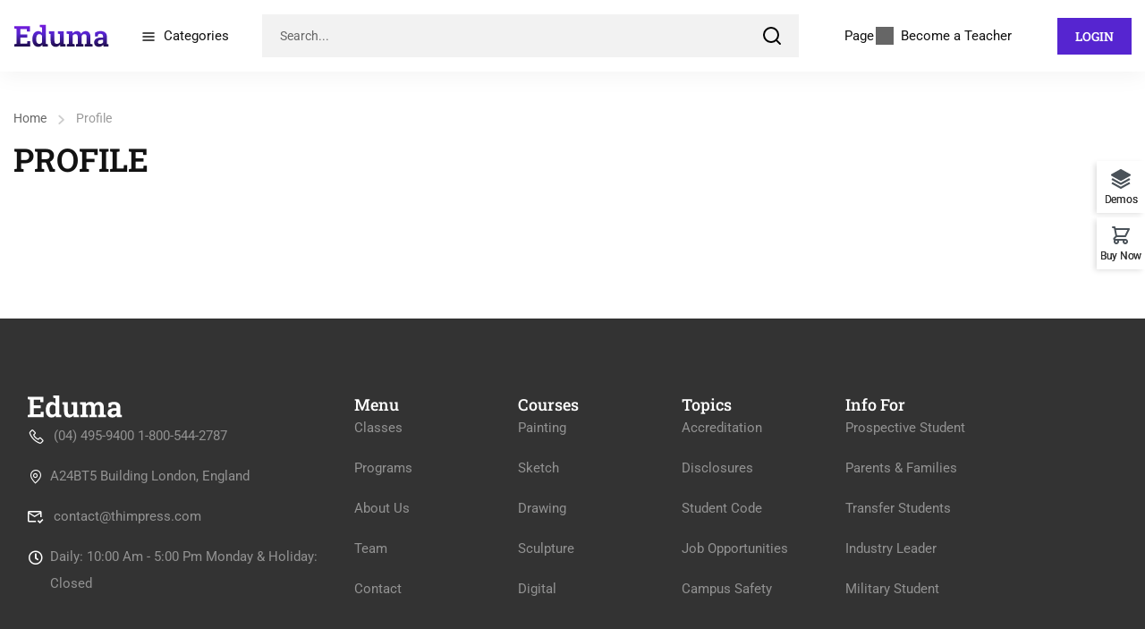

--- FILE ---
content_type: text/html; charset=UTF-8
request_url: https://eduma.thimpress.com/demo-udemy/profile/keny/
body_size: 37485
content:
<!DOCTYPE html>
<html lang="en-US" prefix="og: https://ogp.me/ns#">
<head>
	<meta charset="UTF-8">
	<meta name="viewport" content="width=device-width, initial-scale=1.0"/>
		<script type="text/javascript" id="lpData">
/* <![CDATA[ */
var lpData = {"site_url":"https:\/\/eduma.thimpress.com\/demo-udemy","user_id":"0","theme":"eduma","lp_rest_url":"https:\/\/eduma.thimpress.com\/demo-udemy\/wp-json\/","nonce":"89d62bdd3b","is_course_archive":"","courses_url":"https:\/\/eduma.thimpress.com\/demo-udemy\/courses\/","urlParams":[],"lp_version":"4.3.2.5","lp_rest_load_ajax":"https:\/\/eduma.thimpress.com\/demo-udemy\/wp-json\/lp\/v1\/load_content_via_ajax\/","ajaxUrl":"https:\/\/eduma.thimpress.com\/demo-udemy\/wp-admin\/admin-ajax.php","lpAjaxUrl":"https:\/\/eduma.thimpress.com\/demo-udemy\/lp-ajax-handle","coverImageRatio":"5.16","toast":{"gravity":"bottom","position":"center","duration":3000,"close":1,"stopOnFocus":1,"classPrefix":"lp-toast"},"i18n":[]};
/* ]]> */
</script>
<script type="text/javascript" id="lpSettingCourses">
/* <![CDATA[ */
var lpSettingCourses = {"lpArchiveLoadAjax":"1","lpArchiveNoLoadAjaxFirst":"0","lpArchivePaginationType":"number","noLoadCoursesJs":"0"};
/* ]]> */
</script>
		<style id="learn-press-custom-css">
			:root {
				--lp-container-max-width: 1290px;
				--lp-cotainer-padding: 1rem;
				--lp-primary-color: #5625d0;
				--lp-secondary-color: #9013e7;
			}
		</style>
		
<!-- Search Engine Optimization by Rank Math - https://rankmath.com/ -->
<title>Profile - Demo Udemy</title>
<meta name="robots" content="index, follow, max-snippet:-1, max-video-preview:-1, max-image-preview:large"/>
<link rel="canonical" href="https://eduma.thimpress.com/demo-udemy/profile/" />
<meta property="og:locale" content="en_US" />
<meta property="og:type" content="article" />
<meta property="og:title" content="Profile - Demo Udemy" />
<meta property="og:url" content="https://eduma.thimpress.com/demo-udemy/profile/" />
<meta property="og:site_name" content="Demo Udemy" />
<meta property="og:updated_time" content="2023-03-01T03:54:42+00:00" />
<meta property="article:published_time" content="2015-10-19T04:06:42+00:00" />
<meta property="article:modified_time" content="2023-03-01T03:54:42+00:00" />
<meta name="twitter:card" content="summary_large_image" />
<meta name="twitter:title" content="Profile - Demo Udemy" />
<meta name="twitter:label1" content="Time to read" />
<meta name="twitter:data1" content="Less than a minute" />
<script type="application/ld+json" class="rank-math-schema">{"@context":"https://schema.org","@graph":[{"@type":"Organization","@id":"https://eduma.thimpress.com/demo-udemy/#organization","name":"Demo Edume"},{"@type":"WebSite","@id":"https://eduma.thimpress.com/demo-udemy/#website","url":"https://eduma.thimpress.com/demo-udemy","name":"Demo Edume","publisher":{"@id":"https://eduma.thimpress.com/demo-udemy/#organization"},"inLanguage":"en-US"},{"@type":"WebPage","@id":"https://eduma.thimpress.com/demo-udemy/profile/#webpage","url":"https://eduma.thimpress.com/demo-udemy/profile/","name":"Profile - Demo Udemy","datePublished":"2015-10-19T04:06:42+00:00","dateModified":"2023-03-01T03:54:42+00:00","isPartOf":{"@id":"https://eduma.thimpress.com/demo-udemy/#website"},"inLanguage":"en-US"},{"@type":"Person","@id":"https://eduma.thimpress.com/demo-udemy/author/","url":"https://eduma.thimpress.com/demo-udemy/author/","image":{"@type":"ImageObject","@id":"https://secure.gravatar.com/avatar/?s=96&amp;r=g","url":"https://secure.gravatar.com/avatar/?s=96&amp;r=g","inLanguage":"en-US"},"worksFor":{"@id":"https://eduma.thimpress.com/demo-udemy/#organization"}},{"@type":"Article","headline":"Profile - Demo Udemy","datePublished":"2015-10-19T04:06:42+00:00","dateModified":"2023-03-01T03:54:42+00:00","author":{"@id":"https://eduma.thimpress.com/demo-udemy/author/"},"publisher":{"@id":"https://eduma.thimpress.com/demo-udemy/#organization"},"name":"Profile - Demo Udemy","@id":"https://eduma.thimpress.com/demo-udemy/profile/#richSnippet","isPartOf":{"@id":"https://eduma.thimpress.com/demo-udemy/profile/#webpage"},"inLanguage":"en-US","mainEntityOfPage":{"@id":"https://eduma.thimpress.com/demo-udemy/profile/#webpage"}}]}</script>
<!-- /Rank Math WordPress SEO plugin -->

<link rel='dns-prefetch' href='//widgetlogic.org' />
<link rel="alternate" type="application/rss+xml" title="Demo Udemy &raquo; Feed" href="https://eduma.thimpress.com/demo-udemy/feed/" />
<link rel="alternate" type="application/rss+xml" title="Demo Udemy &raquo; Comments Feed" href="https://eduma.thimpress.com/demo-udemy/comments/feed/" />
<style id='wp-img-auto-sizes-contain-inline-css' type='text/css'>
img:is([sizes=auto i],[sizes^="auto," i]){contain-intrinsic-size:3000px 1500px}
/*# sourceURL=wp-img-auto-sizes-contain-inline-css */
</style>

<link rel='stylesheet' id='wp-block-library-css' href='https://eduma.thimpress.com/demo-udemy/wp-includes/css/dist/block-library/style.min.css?ver=6.9' type='text/css' media='all' />
<style id='wp-block-library-theme-inline-css' type='text/css'>
.wp-block-audio :where(figcaption){color:#555;font-size:13px;text-align:center}.is-dark-theme .wp-block-audio :where(figcaption){color:#ffffffa6}.wp-block-audio{margin:0 0 1em}.wp-block-code{border:1px solid #ccc;border-radius:4px;font-family:Menlo,Consolas,monaco,monospace;padding:.8em 1em}.wp-block-embed :where(figcaption){color:#555;font-size:13px;text-align:center}.is-dark-theme .wp-block-embed :where(figcaption){color:#ffffffa6}.wp-block-embed{margin:0 0 1em}.blocks-gallery-caption{color:#555;font-size:13px;text-align:center}.is-dark-theme .blocks-gallery-caption{color:#ffffffa6}:root :where(.wp-block-image figcaption){color:#555;font-size:13px;text-align:center}.is-dark-theme :root :where(.wp-block-image figcaption){color:#ffffffa6}.wp-block-image{margin:0 0 1em}.wp-block-pullquote{border-bottom:4px solid;border-top:4px solid;color:currentColor;margin-bottom:1.75em}.wp-block-pullquote :where(cite),.wp-block-pullquote :where(footer),.wp-block-pullquote__citation{color:currentColor;font-size:.8125em;font-style:normal;text-transform:uppercase}.wp-block-quote{border-left:.25em solid;margin:0 0 1.75em;padding-left:1em}.wp-block-quote cite,.wp-block-quote footer{color:currentColor;font-size:.8125em;font-style:normal;position:relative}.wp-block-quote:where(.has-text-align-right){border-left:none;border-right:.25em solid;padding-left:0;padding-right:1em}.wp-block-quote:where(.has-text-align-center){border:none;padding-left:0}.wp-block-quote.is-large,.wp-block-quote.is-style-large,.wp-block-quote:where(.is-style-plain){border:none}.wp-block-search .wp-block-search__label{font-weight:700}.wp-block-search__button{border:1px solid #ccc;padding:.375em .625em}:where(.wp-block-group.has-background){padding:1.25em 2.375em}.wp-block-separator.has-css-opacity{opacity:.4}.wp-block-separator{border:none;border-bottom:2px solid;margin-left:auto;margin-right:auto}.wp-block-separator.has-alpha-channel-opacity{opacity:1}.wp-block-separator:not(.is-style-wide):not(.is-style-dots){width:100px}.wp-block-separator.has-background:not(.is-style-dots){border-bottom:none;height:1px}.wp-block-separator.has-background:not(.is-style-wide):not(.is-style-dots){height:2px}.wp-block-table{margin:0 0 1em}.wp-block-table td,.wp-block-table th{word-break:normal}.wp-block-table :where(figcaption){color:#555;font-size:13px;text-align:center}.is-dark-theme .wp-block-table :where(figcaption){color:#ffffffa6}.wp-block-video :where(figcaption){color:#555;font-size:13px;text-align:center}.is-dark-theme .wp-block-video :where(figcaption){color:#ffffffa6}.wp-block-video{margin:0 0 1em}:root :where(.wp-block-template-part.has-background){margin-bottom:0;margin-top:0;padding:1.25em 2.375em}
/*# sourceURL=/wp-includes/css/dist/block-library/theme.min.css */
</style>
<style id='classic-theme-styles-inline-css' type='text/css'>
/*! This file is auto-generated */
.wp-block-button__link{color:#fff;background-color:#32373c;border-radius:9999px;box-shadow:none;text-decoration:none;padding:calc(.667em + 2px) calc(1.333em + 2px);font-size:1.125em}.wp-block-file__button{background:#32373c;color:#fff;text-decoration:none}
/*# sourceURL=/wp-includes/css/classic-themes.min.css */
</style>
<link rel='stylesheet' id='block-widget-css' href='https://eduma.thimpress.com/demo-udemy/wp-content/plugins/widget-logic/block_widget/css/widget.css?ver=1757667611' type='text/css' media='all' />
<style id='global-styles-inline-css' type='text/css'>
:root{--wp--preset--aspect-ratio--square: 1;--wp--preset--aspect-ratio--4-3: 4/3;--wp--preset--aspect-ratio--3-4: 3/4;--wp--preset--aspect-ratio--3-2: 3/2;--wp--preset--aspect-ratio--2-3: 2/3;--wp--preset--aspect-ratio--16-9: 16/9;--wp--preset--aspect-ratio--9-16: 9/16;--wp--preset--color--black: #000000;--wp--preset--color--cyan-bluish-gray: #abb8c3;--wp--preset--color--white: #ffffff;--wp--preset--color--pale-pink: #f78da7;--wp--preset--color--vivid-red: #cf2e2e;--wp--preset--color--luminous-vivid-orange: #ff6900;--wp--preset--color--luminous-vivid-amber: #fcb900;--wp--preset--color--light-green-cyan: #7bdcb5;--wp--preset--color--vivid-green-cyan: #00d084;--wp--preset--color--pale-cyan-blue: #8ed1fc;--wp--preset--color--vivid-cyan-blue: #0693e3;--wp--preset--color--vivid-purple: #9b51e0;--wp--preset--color--primary: #5625d0;--wp--preset--color--title: #333;--wp--preset--color--sub-title: #999;--wp--preset--color--border-input: #ddd;--wp--preset--gradient--vivid-cyan-blue-to-vivid-purple: linear-gradient(135deg,rgb(6,147,227) 0%,rgb(155,81,224) 100%);--wp--preset--gradient--light-green-cyan-to-vivid-green-cyan: linear-gradient(135deg,rgb(122,220,180) 0%,rgb(0,208,130) 100%);--wp--preset--gradient--luminous-vivid-amber-to-luminous-vivid-orange: linear-gradient(135deg,rgb(252,185,0) 0%,rgb(255,105,0) 100%);--wp--preset--gradient--luminous-vivid-orange-to-vivid-red: linear-gradient(135deg,rgb(255,105,0) 0%,rgb(207,46,46) 100%);--wp--preset--gradient--very-light-gray-to-cyan-bluish-gray: linear-gradient(135deg,rgb(238,238,238) 0%,rgb(169,184,195) 100%);--wp--preset--gradient--cool-to-warm-spectrum: linear-gradient(135deg,rgb(74,234,220) 0%,rgb(151,120,209) 20%,rgb(207,42,186) 40%,rgb(238,44,130) 60%,rgb(251,105,98) 80%,rgb(254,248,76) 100%);--wp--preset--gradient--blush-light-purple: linear-gradient(135deg,rgb(255,206,236) 0%,rgb(152,150,240) 100%);--wp--preset--gradient--blush-bordeaux: linear-gradient(135deg,rgb(254,205,165) 0%,rgb(254,45,45) 50%,rgb(107,0,62) 100%);--wp--preset--gradient--luminous-dusk: linear-gradient(135deg,rgb(255,203,112) 0%,rgb(199,81,192) 50%,rgb(65,88,208) 100%);--wp--preset--gradient--pale-ocean: linear-gradient(135deg,rgb(255,245,203) 0%,rgb(182,227,212) 50%,rgb(51,167,181) 100%);--wp--preset--gradient--electric-grass: linear-gradient(135deg,rgb(202,248,128) 0%,rgb(113,206,126) 100%);--wp--preset--gradient--midnight: linear-gradient(135deg,rgb(2,3,129) 0%,rgb(40,116,252) 100%);--wp--preset--font-size--small: 13px;--wp--preset--font-size--medium: 20px;--wp--preset--font-size--large: 28px;--wp--preset--font-size--x-large: 42px;--wp--preset--font-size--normal: 15px;--wp--preset--font-size--huge: 36px;--wp--preset--spacing--20: 0.44rem;--wp--preset--spacing--30: 0.67rem;--wp--preset--spacing--40: 1rem;--wp--preset--spacing--50: 1.5rem;--wp--preset--spacing--60: 2.25rem;--wp--preset--spacing--70: 3.38rem;--wp--preset--spacing--80: 5.06rem;--wp--preset--shadow--natural: 6px 6px 9px rgba(0, 0, 0, 0.2);--wp--preset--shadow--deep: 12px 12px 50px rgba(0, 0, 0, 0.4);--wp--preset--shadow--sharp: 6px 6px 0px rgba(0, 0, 0, 0.2);--wp--preset--shadow--outlined: 6px 6px 0px -3px rgb(255, 255, 255), 6px 6px rgb(0, 0, 0);--wp--preset--shadow--crisp: 6px 6px 0px rgb(0, 0, 0);}:where(.is-layout-flex){gap: 0.5em;}:where(.is-layout-grid){gap: 0.5em;}body .is-layout-flex{display: flex;}.is-layout-flex{flex-wrap: wrap;align-items: center;}.is-layout-flex > :is(*, div){margin: 0;}body .is-layout-grid{display: grid;}.is-layout-grid > :is(*, div){margin: 0;}:where(.wp-block-columns.is-layout-flex){gap: 2em;}:where(.wp-block-columns.is-layout-grid){gap: 2em;}:where(.wp-block-post-template.is-layout-flex){gap: 1.25em;}:where(.wp-block-post-template.is-layout-grid){gap: 1.25em;}.has-black-color{color: var(--wp--preset--color--black) !important;}.has-cyan-bluish-gray-color{color: var(--wp--preset--color--cyan-bluish-gray) !important;}.has-white-color{color: var(--wp--preset--color--white) !important;}.has-pale-pink-color{color: var(--wp--preset--color--pale-pink) !important;}.has-vivid-red-color{color: var(--wp--preset--color--vivid-red) !important;}.has-luminous-vivid-orange-color{color: var(--wp--preset--color--luminous-vivid-orange) !important;}.has-luminous-vivid-amber-color{color: var(--wp--preset--color--luminous-vivid-amber) !important;}.has-light-green-cyan-color{color: var(--wp--preset--color--light-green-cyan) !important;}.has-vivid-green-cyan-color{color: var(--wp--preset--color--vivid-green-cyan) !important;}.has-pale-cyan-blue-color{color: var(--wp--preset--color--pale-cyan-blue) !important;}.has-vivid-cyan-blue-color{color: var(--wp--preset--color--vivid-cyan-blue) !important;}.has-vivid-purple-color{color: var(--wp--preset--color--vivid-purple) !important;}.has-black-background-color{background-color: var(--wp--preset--color--black) !important;}.has-cyan-bluish-gray-background-color{background-color: var(--wp--preset--color--cyan-bluish-gray) !important;}.has-white-background-color{background-color: var(--wp--preset--color--white) !important;}.has-pale-pink-background-color{background-color: var(--wp--preset--color--pale-pink) !important;}.has-vivid-red-background-color{background-color: var(--wp--preset--color--vivid-red) !important;}.has-luminous-vivid-orange-background-color{background-color: var(--wp--preset--color--luminous-vivid-orange) !important;}.has-luminous-vivid-amber-background-color{background-color: var(--wp--preset--color--luminous-vivid-amber) !important;}.has-light-green-cyan-background-color{background-color: var(--wp--preset--color--light-green-cyan) !important;}.has-vivid-green-cyan-background-color{background-color: var(--wp--preset--color--vivid-green-cyan) !important;}.has-pale-cyan-blue-background-color{background-color: var(--wp--preset--color--pale-cyan-blue) !important;}.has-vivid-cyan-blue-background-color{background-color: var(--wp--preset--color--vivid-cyan-blue) !important;}.has-vivid-purple-background-color{background-color: var(--wp--preset--color--vivid-purple) !important;}.has-black-border-color{border-color: var(--wp--preset--color--black) !important;}.has-cyan-bluish-gray-border-color{border-color: var(--wp--preset--color--cyan-bluish-gray) !important;}.has-white-border-color{border-color: var(--wp--preset--color--white) !important;}.has-pale-pink-border-color{border-color: var(--wp--preset--color--pale-pink) !important;}.has-vivid-red-border-color{border-color: var(--wp--preset--color--vivid-red) !important;}.has-luminous-vivid-orange-border-color{border-color: var(--wp--preset--color--luminous-vivid-orange) !important;}.has-luminous-vivid-amber-border-color{border-color: var(--wp--preset--color--luminous-vivid-amber) !important;}.has-light-green-cyan-border-color{border-color: var(--wp--preset--color--light-green-cyan) !important;}.has-vivid-green-cyan-border-color{border-color: var(--wp--preset--color--vivid-green-cyan) !important;}.has-pale-cyan-blue-border-color{border-color: var(--wp--preset--color--pale-cyan-blue) !important;}.has-vivid-cyan-blue-border-color{border-color: var(--wp--preset--color--vivid-cyan-blue) !important;}.has-vivid-purple-border-color{border-color: var(--wp--preset--color--vivid-purple) !important;}.has-vivid-cyan-blue-to-vivid-purple-gradient-background{background: var(--wp--preset--gradient--vivid-cyan-blue-to-vivid-purple) !important;}.has-light-green-cyan-to-vivid-green-cyan-gradient-background{background: var(--wp--preset--gradient--light-green-cyan-to-vivid-green-cyan) !important;}.has-luminous-vivid-amber-to-luminous-vivid-orange-gradient-background{background: var(--wp--preset--gradient--luminous-vivid-amber-to-luminous-vivid-orange) !important;}.has-luminous-vivid-orange-to-vivid-red-gradient-background{background: var(--wp--preset--gradient--luminous-vivid-orange-to-vivid-red) !important;}.has-very-light-gray-to-cyan-bluish-gray-gradient-background{background: var(--wp--preset--gradient--very-light-gray-to-cyan-bluish-gray) !important;}.has-cool-to-warm-spectrum-gradient-background{background: var(--wp--preset--gradient--cool-to-warm-spectrum) !important;}.has-blush-light-purple-gradient-background{background: var(--wp--preset--gradient--blush-light-purple) !important;}.has-blush-bordeaux-gradient-background{background: var(--wp--preset--gradient--blush-bordeaux) !important;}.has-luminous-dusk-gradient-background{background: var(--wp--preset--gradient--luminous-dusk) !important;}.has-pale-ocean-gradient-background{background: var(--wp--preset--gradient--pale-ocean) !important;}.has-electric-grass-gradient-background{background: var(--wp--preset--gradient--electric-grass) !important;}.has-midnight-gradient-background{background: var(--wp--preset--gradient--midnight) !important;}.has-small-font-size{font-size: var(--wp--preset--font-size--small) !important;}.has-medium-font-size{font-size: var(--wp--preset--font-size--medium) !important;}.has-large-font-size{font-size: var(--wp--preset--font-size--large) !important;}.has-x-large-font-size{font-size: var(--wp--preset--font-size--x-large) !important;}
:where(.wp-block-post-template.is-layout-flex){gap: 1.25em;}:where(.wp-block-post-template.is-layout-grid){gap: 1.25em;}
:where(.wp-block-term-template.is-layout-flex){gap: 1.25em;}:where(.wp-block-term-template.is-layout-grid){gap: 1.25em;}
:where(.wp-block-columns.is-layout-flex){gap: 2em;}:where(.wp-block-columns.is-layout-grid){gap: 2em;}
:root :where(.wp-block-pullquote){font-size: 1.5em;line-height: 1.6;}
/*# sourceURL=global-styles-inline-css */
</style>
<link rel='stylesheet' id='contact-form-7-css' href='https://eduma.thimpress.com/demo-udemy/wp-content/plugins/contact-form-7/includes/css/styles.css?ver=6.1.4' type='text/css' media='all' />
<link rel='stylesheet' id='tp-css-css' href='https://eduma.thimpress.com/demo-udemy/wp-content/plugins/tp-chameleon/assets/style.css?ver=2.0.3.4' type='text/css' media='all' />
<link rel='stylesheet' id='tp-login-style-css' href='https://eduma.thimpress.com/demo-udemy/wp-content/plugins/tp-login/assets/css/tp-login.css?ver=1.0.1' type='text/css' media='all' />
<link rel='stylesheet' id='tp-portfolio-style-css' href='https://eduma.thimpress.com/demo-udemy/wp-content/plugins/tp-portfolio/assets/css/style.css?ver=2.0.0' type='text/css' media='all' />
<style id='woocommerce-inline-inline-css' type='text/css'>
.woocommerce form .form-row .required { visibility: visible; }
/*# sourceURL=woocommerce-inline-inline-css */
</style>
<link rel='stylesheet' id='pmpro_frontend_base-css' href='https://eduma.thimpress.com/demo-udemy/wp-content/plugins/paid-memberships-pro/css/frontend/base.css?ver=3.6.4' type='text/css' media='all' />
<link rel='stylesheet' id='pmpro_frontend_variation_1-css' href='https://eduma.thimpress.com/demo-udemy/wp-content/plugins/paid-memberships-pro/css/frontend/variation_1.css?ver=3.6.4' type='text/css' media='all' />
<link rel='stylesheet' id='select2-css' href='https://eduma.thimpress.com/demo-udemy/wp-content/plugins/woocommerce/assets/css/select2.css?ver=10.4.3' type='text/css' media='all' />
<link rel='stylesheet' id='mc4wp-form-basic-css' href='https://eduma.thimpress.com/demo-udemy/wp-content/plugins/mailchimp-for-wp/assets/css/form-basic.css?ver=4.10.9' type='text/css' media='all' />
<link rel='stylesheet' id='course-review-css' href='https://eduma.thimpress.com/demo-udemy/wp-content/plugins/learnpress-course-review/assets/dist/css/course-review.min.css?ver=4.1.9' type='text/css' media='all' />
<link rel='stylesheet' id='learnpress-css' href='https://eduma.thimpress.com/demo-udemy/wp-content/plugins/learnpress/assets/css/learnpress.min.css?ver=4.3.2.5' type='text/css' media='all' />
<link rel='stylesheet' id='learnpress-widgets-css' href='https://eduma.thimpress.com/demo-udemy/wp-content/plugins/learnpress/assets/css/widgets.min.css?ver=4.3.2.5' type='text/css' media='all' />
<link rel='stylesheet' id='thim-style-css' href='https://eduma.thimpress.com/demo-udemy/wp-content/themes/eduma/style.css?ver=5.8.2.1' type='text/css' media='all' />
<style id='thim-style-inline-css' type='text/css'>
:root{--thim-body-primary-color:#5625d0;--thim-body-secondary-color:#9013e7;--thim-button-text-color:#ffffff;--thim-button-hover-color:#9013e7;--thim-border-color:#ddd;--thim-placeholder-color:#999;--top-info-course-background_color:#333333;--top-info-course-text_color:#fff;--thim-footer-font-title-variant:regular;--thim-footer-font-title-font-size:18px;--thim-footer-font-title-line-height:40px;--thim-footer-font-title-text-transform:none;--thim-top-heading-title-align:left;--thim-top-heading-title-font-size-desktop:36px;--thim-top-heading-title-font-size-mobile:28px;--thim-top-heading-title-font-text-transform:;--thim-top-heading-title-font-weight:600;--thim-top-heading-padding-top:8px;--thim-top-heading-padding-bottom:0px;--thim-top-heading-padding-top-mobile:8px;--thim-top-heading-padding-bottom-mobile:0px;--thim-breacrumb-font-size:14px;--thim-breacrumb-color:#666;--thim-breacrumb-bg-color:#ffffff;--thim-breacrumb-border-color:#ffffff;--thim-course-price-color:#d60000;--thim-width-logo:150px;--thim-bg-color-toolbar:rgba(17,17,17,0);--thim-text-color-toolbar:#000000;--thim-link-color-toolbar:#000000;--thim-link-hover-color-toolbar:#000000;--thim-toolbar-variant:regular;--thim-toolbar-font-size:13px;--thim-toolbar-line-height:1.1rem;--thim-toolbar-text-transform:none;--thim-toolbar-border-type:solid;--thim-toolbar-border-size:1px;--thim-link-color-toolbar-border-button:rgba(255,255,255,0.1);--thim-bg-main-menu-color:#ffffff;--thim-main-menu-variant:regular;--thim-main-menu-font-size:15px;--thim-main-menu-line-height:1.3em;--thim-main-menu-text-transform:none;--thim-main-menu-font-weight:400;--thim-main-menu-text-color:#000000;--thim_main_menu_text_color_rgb:0,0,0;--thim-main-menu-text-hover-color:#5625d0;--thim-sticky-bg-main-menu-color:rgba(0,0,0,0.62);--thim-sticky-main-menu-text-color:#ffffff;--thim_sticky_main_menu_text_color_rgb:255,255,255;--thim-sticky-main-menu-text-hover-color:#ffffff;--thim-sub-menu-bg-color:#ffffff;--thim-sub-menu-border-color:rgba(43,43,43,0);--thim-sub-menu-text-color:#000000;--thim-sub-menu-text-color-hover:#5625d0;--thim-bg-mobile-menu-color:#232323;--thim-mobile-menu-text-color:#ffffff;--thim_mobile_menu_text_color_rgb:255,255,255;--thim-mobile-menu-text-hover-color:#ec5252;--thim-footer-font-size:1em;--thim-bg-switch-layout-style:rgba(245,245,245,0);--thim-padding-switch-layout-style:0px;--thim-font-body-font-family:Roboto;--thim-font-body-variant:regular;--thim-font-body-font-size:15px;--thim-font-body-line-height:1.6em;--thim-font-body-color:#666666;--thim-font-title-font-family:Roboto Slab;--thim-font-title-color:#121212;--thim-font-title-variant:600;--thim-font-h1-font-size:36px;--thim-font-h1-line-height:1.25em;--thim-font-h1-text-transform:capitalize;--thim-font-h2-font-size:28px;--thim-font-h2-line-height:1.25em;--thim-font-h2-text-transform:capitalize;--thim-font-h3-font-size:24px;--thim-font-h3-line-height:1.25em;--thim-font-h3-text-transform:capitalize;--thim-font-h4-font-size:20px;--thim-font-h4-line-height:1.25em;--thim-font-h4-text-transform:capitalize;--thim-font-h4-variant:600;--thim-font-h5-font-size:18px;--thim-font-h5-line-height:1.25em;--thim-font-h5-text-transform:capitalize;--thim-font-h5-variant:500;--thim-font-h6-font-size:16px;--thim-font-h6-line-height:1.25em;--thim-font-h6-text-transform:none;--thim-font-h6-variant:500;--thim-font-title-sidebar-font-size:18px;--thim-font-title-sidebar-line-height:1.4em;--thim-font-title-sidebar-text-transform:uppercase;--thim-font-button-variant:500;--thim-font-button-font-size:14px;--thim-font-button-line-height:1.5em;--thim-font-button-text-transform:uppercase;--thim-preload-style-background:#ffffff;--thim-preload-style-color:#ec5252;--thim-footer-bg-color:#333;--thim-footer-color-title:#ffffff;--thim-footer-color-text:#929292;--thim-footer-color-link:#929292;--thim-footer-color-hover:#ffffff;--thim-padding-content-pdtop-desktop:60px;--thim-padding-content-pdbottom-desktop:60px;--thim-padding-content-pdtop-mobile:40px;--thim-padding-content-pdbottom-mobile:40px;--thim-copyright-bg-color:rgba(17,17,17,0);--thim-copyright-text-color:#999999;--thim-copyright-border-color:#dbdbdb;--thim-bg-pattern:url("http://eduma.thimpress.com/demo-el-udemy/wp-content/themes/eduma/images/patterns/pattern1.png");--thim-bg-repeat:no-repeat;--thim-bg-position:center center;--thim-bg-attachment:inherit;--thim-bg-size:inherit;--thim-footer-bg-repeat:no-repeat;--thim-footer-bg-position:center center;--thim-footer-bg-size:inherit;--thim-footer-bg-attachment:inherit;--thim-body-bg-color:#fff;--nav-mobile-color-background:#ffffff;--nav-mobile-color-text:#333;--nav-mobile-color-hover:#ffb606;}
/** CSS Archive Course */
.lp-archive-courses .thim-course-list .course{margin-bottom:0}.thim-course-list .lpr_course,.thim-course-list .learn-press-courses[data-layout=list] .lpr_course{clear:both;border:none;border-bottom:1px solid var(--thim-border-color,#eee);padding:20px 0;overflow:hidden}.thim-course-list .lpr_course:first-child,.thim-course-list .learn-press-courses[data-layout=list] .lpr_course:first-child{padding-top:0 !important}.thim-course-list .course-item{overflow:hidden;display:grid !important;grid-template-columns:270px 1fr;grid-gap:25px;align-items:center}.thim-course-list .course-item .course-thumbnail{width:100%}.thim-course-list .course-item .thim-course-content>.course-author,.thim-course-list .course-item .thim-course-content>.course-instructor{display:none}.thim-course-list .course-item .thim-course-content .course-title{font-size:1.4rem;font-weight:600;line-height:1.3em;margin:0 0 15px;text-transform:none}.thim-course-list .course-item .thim-course-content .course-title a{display:block;color:var(--thim-font-title-color)}.thim-course-list .course-item .thim-course-content .course-title a:hover{color:var(--thim-body-primary-color,#ffb606)}.thim-course-list .course-item .thim-course-content .course-description{margin:15px 0 20px;overflow:hidden;text-overflow:ellipsis;display:-webkit-box;-webkit-line-clamp:3;-webkit-box-orient:vertical}.thim-course-list .course-item .thim-course-content .course-meta{padding:0}.thim-course-list .course-item .thim-course-content .course-meta .course-author,.thim-course-list .course-item .thim-course-content .course-meta .course-instructor{display:inline-block}.thim-course-list .course-item .thim-course-content .course-meta .course-author img,.thim-course-list .course-item .thim-course-content .course-meta .course-instructor img{display:inline-block;vertical-align:middle;width:34px;border-radius:50%;margin-right:5px}.thim-course-list .course-item .thim-course-content .course-meta .course-author .author-contain{display:inline-block;vertical-align:middle}.thim-course-list .course-item .thim-course-content .course-meta .course-author .author-contain .value{border-right:1px solid var(--thim-border-color,#eee);padding-right:20px;line-height:1.3em}.thim-course-list .course-item .thim-course-content .course-meta .course-instructor .instructor-avatar{display:inline-block;vertical-align:middle}.thim-course-list .course-item .thim-course-content .course-meta .course-instructor .instructor-display-name{border-right:1px solid var(--thim-border-color,#eee);padding-right:20px;line-height:1.3em}.thim-course-list .course-item .thim-course-content .course-meta>div{margin-right:20px}.thim-course-list .course-item .thim-course-content .course-meta>div:last-child{margin-right:0}.thim-course-list .course-item .thim-course-content .course-meta::before,.thim-course-list .course-item .thim-course-content .course-meta::after{display:none}.thim-course-list .course-item .thim-course-content .course-meta .course-lesson .value,.thim-course-list .course-item .thim-course-content .course-meta .course-lesson .course-count-item,.thim-course-list .course-item .thim-course-content .course-meta .course-students .value,.thim-course-list .course-item .thim-course-content .course-meta .course-students .course-count-item{display:inline-flex;align-items:center;gap:4px}.thim-course-list .course-item .thim-course-content .course-meta .course-lesson .value::after,.thim-course-list .course-item .thim-course-content .course-meta .course-lesson .course-count-item::after,.thim-course-list .course-item .thim-course-content .course-meta .course-students .value::after,.thim-course-list .course-item .thim-course-content .course-meta .course-students .course-count-item::after{content:"";display:inline-block;width:1px;height:20px;margin-left:20px;background-color:var(--thim-border-color,#eee)}@media screen and (max-width:667px){.thim-course-list .course-item .thim-course-content .course-meta .course-lesson .value::after,.thim-course-list .course-item .thim-course-content .course-meta .course-lesson .course-count-item::after,.thim-course-list .course-item .thim-course-content .course-meta .course-students .value::after,.thim-course-list .course-item .thim-course-content .course-meta .course-students .course-count-item::after{margin-left:12px}}.thim-course-list .course-item .thim-course-content .course-price{float:left;font-weight:700;line-height:25px}.thim-course-list .course-item .thim-course-content .course-price label,.thim-course-list .course-item .thim-course-content .course-price .course-item-price{display:inline-block}.thim-course-list .course-item .thim-course-content .course-price label{color:#999;margin-bottom:0}.thim-course-list .course-item .thim-course-content .course-price .origin-price{font-size:1em}.thim-course-list .course-item .thim-course-content .course-price .course-item-price{color:var(--thim-course-price-color,rgba(255,34,68,0.8));line-height:30px}.thim-course-list .course-item .thim-course-content .course-price .course-item-price .free{color:#00d637}.thim-course-list .course-item .thim-course-content .course-readmore,.thim-course-list .course-item .thim-course-content .wrap-btn-add-course-to-cart{float:right}.thim-course-list .course-item .thim-course-content .course-readmore,.thim-course-list .course-item .thim-course-content .wrap-btn-add-course-to-cart .lp-button{padding:11px 25px;display:inline-block;background:var(--thim-body-primary-color,#ffb606);color:var(--thim-button-text-color);line-height:var(--thim-font-button-line-height);font-weight:var(--thim-font-button-variant,"regular");font-size:var(--thim-font-button-font-size);text-transform:var(--thim-font-button-text-transform);border:none;border-radius:0;white-space:nowrap}.thim-course-list .course-item .thim-course-content .course-readmore:hover,.thim-course-list .course-item .thim-course-content .wrap-btn-add-course-to-cart .lp-button:hover{background:var(--thim-button-hover-color)}.thim-course-list .learn-press-courses[data-layout=list] .course-item{padding:0}@media (max-width:991px) and (min-width:768px){.thim-course-list .course-item{grid-template-columns:160px 1fr;grid-gap:20px}.thim-course-list .course-item .course-thumbnail{height:100%}.thim-course-list .course-item .course-thumbnail .thumb{height:100%}.thim-course-list .course-item .course-thumbnail img{height:100%;object-fit:cover}}@media screen and (max-width:667px){.thim-course-list .course-item{grid-template-columns:220px 1fr;grid-gap:20px}.thim-course-list .course-item .thim-course-content .course-meta .course-author .author-contain .value,.thim-course-list .course-item .thim-course-content .course-meta .course-instructor .instructor-display-name{padding-right:12px}.thim-course-list .course-item .thim-course-content .course-meta>div{margin-right:12px}.thim-course-list .course-item .thim-course-content .course-meta>div:last-child{margin-right:0}}@media screen and (max-width:560px){.thim-course-list .course-item{grid-template-columns:auto}}body.learnpress-page .lp-button:hover,body.learnpress-page #lp-button:hover{background:var(--thim-body-primary-color,#ffb606);border-color:var(--thim-body-primary-color,#ffb606)}body.learnpress-page.archive .site-main .entry-content>p{margin-bottom:0}#learn-press-popup-certificate{background:#54B551;color:#fff}#learn-press-popup-certificate:hover{background:#51a74e}#lp-archive-courses .desc_cat{margin-bottom:15px}.thim-style-content-layout_style_2 .thim-widget-gallery-posts .wrapper-filter-controls ul{border-bottom:1px solid #fff}.thim-style-content-layout_style_2 .portfolio-tabs{border-bottom:1px solid #fff !important}.thim-style-content-layout_style_2 .portfolio-tabs a{color:#fff !important;font-size:inherit !important}.thim-style-content-layout_style_2 .widget-area aside .widget-title{font-size:var(--thim-font-title-sidebar-font-size);text-transform:var(--thim-font-title-sidebar-text-transform);font-weight:var(--thim-font-title-variant);margin-bottom:40px !important}@media (max-width:1299px){.thim-style-content-layout_style_2 .widget-area aside .widget-title{font-size:20px;margin-bottom:25px !important}}.thim-style-content-layout_style_2 .widget-area aside::before,.thim-style-content-layout_style_2 .widget-area aside::after{display:none}.thim-style-content-layout_style_2 .widget-area aside.widget ul li a{color:#959595;font-size:16px;text-transform:capitalize;font-weight:400}.thim-style-content-layout_style_2 .widget-area aside.widget ul li a:hover{color:#000;text-decoration:underline}.thim-style-content-layout_style_2 .widget-area .thim-course-list-sidebar .course-thumbnail{border-radius:10px;width:80px;height:80px}.thim-style-content-layout_style_2 .widget-area .thim-course-list-sidebar .course-thumbnail img{margin-top:unset}.thim-style-content-layout_style_2 .widget-area .thim-course-list-sidebar .thim-course-content{width:calc(100% - 100px)}.thim-style-content-layout_style_2 .widget-area .thim-course-list-sidebar .thim-course-content .course-price .course-item-price{color:var(--thim-body-primary-color,#ffb606);font-size:16px}.thim-style-content-layout_style_2 .widget-area .thim-course-list-sidebar .thim-course-content .course-price .course-item-price .free{text-transform:uppercase;font-size:16px;color:#00d637}.thim-style-content-layout_style_2 .widget-area .thim-course-list-sidebar .thim-course-content .course-price .course-item-price .origin-price{color:#b2b2b2}.thim-style-content-layout_style_2 .widget-area .thim-course-filter-wrapper{border:none}.thim-style-content-layout_style_2 .widget-area .thim-course-filter-wrapper .filter-title{font-size:24px;text-transform:uppercase;font-weight:600;margin-bottom:40px}@media (max-width:1299px){.thim-style-content-layout_style_2 .widget-area .thim-course-filter-wrapper .filter-title{font-size:20px;margin-bottom:25px}}.thim-style-content-layout_style_2 .widget-area .thim-course-filter-wrapper label{font-size:inherit;color:#959595;font-weight:400}.thim-style-content-layout_style_2 .widget-area .thim-course-filter-wrapper .filter-submit{text-align:unset}.feature_box_before_archive{background-color:#fafafa;padding-top:60px;padding-bottom:40px}.feature_box_before_archive .sc_heading{padding:0}.feature_box_before_archive .sc_heading.clone_title .title{font-weight:normal}.feature_box_before_archive .sc_heading.clone_title.text-center .clone{display:none}#thim-course-archive{position:relative}#thim-course-archive .cssload-loading{display:none}#thim-course-archive.loading::before,#thim-course-archive .lp-archive-course-skeleton::before{content:"";position:absolute;top:0;right:0;bottom:0;left:0;background-color:rgba(255,255,255,0.8);z-index:4}#thim-course-archive.loading .cssload-loading,#thim-course-archive .lp-archive-course-skeleton .cssload-loading{display:block;position:absolute;top:10%;left:50%;margin-left:-38px;z-index:5}#thim-course-archive.thim-course-list .course-item .thim-course-content .coming-soon-message{display:inline-block;margin-bottom:0;margin-top:5px;padding:5px 25px;line-height:30px}#lp-archive-courses .lp-content-area,.learn-press-collections .lp-content-area{padding-left:0;padding-right:0;padding-bottom:0}#lp-archive-courses #thim-course-archive.thim-course-grid .lp-archive-course-skeleton,.learn-press-collections #thim-course-archive.thim-course-grid .lp-archive-course-skeleton{margin:0 15px;width:calc(100% - 30px) !important}#lp-archive-courses #thim-course-archive .lp-archive-course-skeleton .cssload-loading,.learn-press-collections #thim-course-archive .lp-archive-course-skeleton .cssload-loading{top:40%}#lp-archive-courses #thim-course-archive ul.learn-press-courses,.learn-press-collections #thim-course-archive ul.learn-press-courses{margin:0;min-height:unset}#lp-archive-courses #thim-course-archive ul.learn-press-courses p.message,.learn-press-collections #thim-course-archive ul.learn-press-courses p.message{width:100%}#lp-archive-courses .learn-press-pagination,.learn-press-collections .learn-press-pagination{padding-left:15px;padding-right:15px}#lp-archive-courses .learn-press-pagination .page-numbers>li .page-numbers,.learn-press-collections .learn-press-pagination .page-numbers>li .page-numbers{padding:0}#lp-archive-courses .thim-course-list .learn-press-courses .course .course-item,.learn-press-collections .thim-course-list .learn-press-courses .course .course-item{flex-direction:row;flex-wrap:wrap}#lp-archive-courses .thim-course-list .learn-press-courses .lpr_course,.learn-press-collections .thim-course-list .learn-press-courses .lpr_course{width:100%}#lp-archive-courses .courses-btn-load-more.learn-press-pagination,.learn-press-collections .courses-btn-load-more.learn-press-pagination{margin-left:auto;margin-right:auto;width:auto;padding:5px 25px;text-transform:uppercase;border-radius:var(--thim-border-radius-button,0);background-color:var(--thim-body-primary-color,#ffb606);color:var(--thim-button-text-color);border:none;display:inherit}#lp-archive-courses .courses-btn-load-more.learn-press-pagination:hover,.learn-press-collections .courses-btn-load-more.learn-press-pagination:hover{background-color:var(--thim-button-hover-color)}.lp-archive-courses .thim-course-grid .learn-press-pagination{margin-top:0}.lp-archive-courses .thim-course-grid .learn-press-courses p.message,.lp-archive-courses .thim-course-grid .learn-press-courses p.learn-press-message{margin:0 15px !important}.lp-archive-courses .thim-course-list .learn-press-courses p.message,.lp-archive-courses .thim-course-list .learn-press-courses p.learn-press-message{margin:0 auto !important}.thim-course-filter-wrapper{border:solid 1px var(--thim-border-color,#e5e5e5);border-radius:var(--thim-border-radius-item,0)}.thim-course-filter-wrapper::before,.thim-course-filter-wrapper::after{display:none}.elementor-element .learnpress-widget-wrapper{margin-top:0}.elementor-element .lp-form-course-filter__item{padding-bottom:30px;margin-bottom:30px;border-bottom:1px solid var(--thim-border-color,#eee)}.elementor-element .lp-form-course-filter__item .lp-form-course-filter__content .lp-course-filter-search-result{border:none}.elementor-element .lp-form-course-filter__item .lp-form-course-filter__content .lp-course-filter-search-field input{border-radius:var(--thim-border-radius-item,0);background-repeat:no-repeat;background-position-y:50%;background-position-x:95%;background-image:url("data:image/svg+xml,%3Csvg width='24' height='24' viewBox='0 0 24 24' fill='none' xmlns='http://www.w3.org/2000/svg'%3E%3Cpath d='M11 19C15.4183 19 19 15.4183 19 11C19 6.58172 15.4183 3 11 3C6.58172 3 3 6.58172 3 11C3 15.4183 6.58172 19 11 19Z' stroke='black' stroke-width='2' stroke-linecap='round' stroke-linejoin='round'/%3E%3Cpath d='M21.0004 21.0004L16.6504 16.6504' stroke='black' stroke-width='2' stroke-linecap='round' stroke-linejoin='round'/%3E%3C/svg%3E%0A")}.elementor-element .lp-form-course-filter__item .lp-form-course-filter__content .lp-course-filter__field{line-height:2}.elementor-element .lp-form-course-filter__item .lp-form-course-filter__content .lp-course-filter__field label{font-weight:var(--thim-font-body-variant)}.elementor-element .lp-form-course-filter__item .lp-form-course-filter__content .lp-course-filter__field .count{position:unset;color:var(--thim-font-body-color)}.elementor-element .lp-form-course-filter__item .lp-form-course-filter__content .lp-course-filter__field .count::before{content:"("}.elementor-element .lp-form-course-filter__item .lp-form-course-filter__content .lp-course-filter__field .count::after{content:")"}.elementor-element .lp-form-course-filter__item .lp-form-course-filter__content .lp-course-filter__field input[type=checkbox]:disabled,.elementor-element .lp-form-course-filter__item .lp-form-course-filter__content .lp-course-filter__field input[type=checkbox]:disabled~label,.elementor-element .lp-form-course-filter__item .lp-form-course-filter__content .lp-course-filter__field input[type=checkbox]:disabled~.count{opacity:0.7}.elementor-element .lp-form-course-filter__item .lp-form-course-filter__title{font-size:var(--thim-font-h5-font-size);font-weight:var(--thim-font-title-variant);color:var(--thim-font-title-color);font-family:var(--thim-font-title-font-family);margin-bottom:20px}.elementor-element .lp-form-course-filter button{color:var(--thim-button-text-color);background-color:var(--thim-body-primary-color,#ffb606);padding:8px 25px;line-height:var(--thim-font-button-line-height);font-weight:var(--thim-font-button-variant,"regular");font-size:var(--thim-font-button-font-size);text-transform:var(--thim-font-button-text-transform);border-color:var(--thim-body-primary-color,#ffb606)}.elementor-element .lp-form-course-filter button:hover{background-color:var(--thim-button-hover-color);border-color:var(--thim-button-hover-color)}.elementor-element .lp-form-course-filter .course-filter-reset{border:1px solid var(--thim-body-primary-color,#ffb606);color:var(--thim-body-primary-color,#ffb606);background-color:transparent}.elementor-element .lp-form-course-filter .course-filter-reset:hover{color:var(--thim-button-text-color);border-color:var(--thim-button-hover-color)}@media (max-width:991px){.elementor-element .lp-form-course-filter .course-filter-reset{padding:0;border:none;color:var(--thim-font-title-color)}.elementor-element .lp-form-course-filter .course-filter-reset:hover{color:var(--thim-body-primary-color,#ffb606)}}.elementor-element .lp-form-course-filter input[type=radio],.elementor-element .lp-form-course-filter input[type=checkbox]{margin-top:0}.elementor-element .lp-form-course-filter .lp-form-course-filter__close{display:none}.filter-column .filter-courses-effect{display:block}.filter-courses-effect{display:flex}@media (min-width:992px){.filter-courses-effect{display:none}}.filter-mobile-btn{padding:unset;background:transparent !important;height:unset}.filter-mobile-btn path{fill:var(--thim-font-body-color)}.filter-mobile-btn:hover path{fill:var(--thim-button-hover-color)}.close-filter{position:fixed;right:300px;top:0;z-index:999999;cursor:pointer;transform:translate3d(350px,0,0);transition:0.3s}.mobile-filter-open .filter-course,.mobile-filter-open .widget_course_filter,.show-lp-course-filter-mobile .filter-course,.show-lp-course-filter-mobile .widget_course_filter{transform:none !important;opacity:1;visibility:visible}.mobile-filter-open .elementor-widget-thim-ekits-nav-menu,.show-lp-course-filter-mobile .elementor-widget-thim-ekits-nav-menu{z-index:1 !important}.mobile-filter-open .close-filter,.show-lp-course-filter-mobile .close-filter{transform:none}.mobile-filter-open #back-to-top,.show-lp-course-filter-mobile #back-to-top{display:none}.theiaStickySidebar{z-index:99}@media (max-width:991px){.filter-course,.widget_course_filter{position:fixed !important;right:0;left:auto;top:0;z-index:99999;width:300px;height:100%;background-color:var(--thim-body-bg-color);transition:0.3s;display:block;overflow-y:auto;border:none !important;border-radius:0 !important;transform:translate3d(100%,0,0)}.filter-course .lp-form-course-filter,.widget_course_filter .lp-form-course-filter{padding:0 0 50px}.filter-course .lp-form-course-filter .course-filter-submit,.widget_course_filter .lp-form-course-filter .course-filter-submit{position:fixed;bottom:0;z-index:99999;width:300px !important;right:0;border-radius:0 !important;margin:0 !important}.filter-course .lp-form-course-filter .lp-form-course-filter__close,.widget_course_filter .lp-form-course-filter .lp-form-course-filter__close{right:20px;padding:0;top:15px}.mobile-filter-open .filter-column:after,.mobile-filter-open .widget-area::after,.show-lp-course-filter-mobile .filter-column:after,.show-lp-course-filter-mobile .widget-area::after{position:fixed;top:0;right:0;width:100%;height:100%;background:rgba(0,0,0,0.9);content:"";-webkit-transition:opacity 0.5s,width 0.1s 0.5s,height 0.1s 0.5s;transition:opacity 0.5s,width 0.1s 0.5s,height 0.1s 0.5s;z-index:10}.mobile-filter-open .thim-ekit__header,.mobile-filter-open .site-header,.mobile-filter-open #wpadminbar,.show-lp-course-filter-mobile .thim-ekit__header,.show-lp-course-filter-mobile .site-header,.show-lp-course-filter-mobile #wpadminbar{z-index:1;opacity:0;transition:0.3s !important}}@media (max-width:500px){.filter-course,.widget_course_filter{width:100% !important;height:100% !important;left:0 !important;top:0 !important;bottom:0 !important;right:0 !important;max-width:100% !important;transform:translate3d(100%,0,0) !important}.filter-course .lp-form-course-filter,.widget_course_filter .lp-form-course-filter{padding-bottom:120px}.filter-course .lp-form-course-filter .course-filter-submit,.widget_course_filter .lp-form-course-filter .course-filter-submit{width:calc(100% - 40px) !important;right:auto;left:auto;position:fixed;bottom:65px;margin-bottom:12px !important;border-radius:var(--thim-border-radius-button,0) !important;z-index:2}.filter-course .lp-form-course-filter .course-filter-reset,.widget_course_filter .lp-form-course-filter .course-filter-reset{width:calc(100% - 40px) !important;right:auto;left:auto;position:fixed;bottom:20px;top:auto;background-color:transparent;z-index:3;margin:0}.filter-course .lp-form-course-filter::after,.widget_course_filter .lp-form-course-filter::after{content:"";background-color:var(--thim-body-bg-color);position:fixed;width:100%;left:0;right:0;z-index:0;height:140px;bottom:0}}@media (max-width:991px){body .filter-mobile-full .learnpress-widget-wrapper .lp-form-course-filter{background-color:transparent;padding:0 15px}body .filter-mobile-full .learnpress-widget-wrapper .lp-form-course-filter .lp-form-course-filter__item{background-color:transparent}body .filter-mobile-full .learnpress-widget-wrapper .lp-form-course-filter .course-filter-reset{position:unset;color:var(--thim-font-title-color);border:1px solid var(--thim-font-title-color);width:100%;text-align:center;border-radius:var(--thim-border-radius-item);margin:0;padding:9px 0;font-size:var(--thim-font-button-font-size)}body .filter-mobile-full .learnpress-widget-wrapper .lp-form-course-filter .course-filter-reset:hover{background-color:var(--thim-font-title-color);border-color:var(--thim-font-title-color);color:#fff}body .filter-mobile-full .learnpress-widget-wrapper .lp-form-course-filter input[type=radio],body .filter-mobile-full .learnpress-widget-wrapper .lp-form-course-filter input[type=checkbox]{margin-right:0}body .filter-mobile-full .filter-course{padding:0}}@media (max-width:767px){body .filter-mobile-full .learnpress-widget-wrapper .lp-form-course-filter{padding-bottom:50px;background-color:var(--thim-body-bg-color)}body .filter-mobile-full .learnpress-widget-wrapper .lp-form-course-filter::after{content:"";background-color:var(--thim-body-bg-color);position:fixed;width:100%;left:0;right:0;z-index:0;height:120px;bottom:0}body .filter-mobile-full .learnpress-widget-wrapper .lp-form-course-filter .course-filter-submit{width:calc(100% - 30px) !important;right:auto;left:auto;position:fixed;bottom:62px;margin-bottom:12px !important;border-radius:var(--thim-border-radius-button,0) !important;z-index:2}body .filter-mobile-full .learnpress-widget-wrapper .lp-form-course-filter .course-filter-reset{width:calc(100% - 30px) !important;right:auto;left:auto;position:fixed;bottom:15px;top:auto !important;background-color:transparent;z-index:3}}@media (max-width:767px){body.mobile-filter-open{overflow:hidden}body.mobile-filter-open .filter-mobile-full .filter-course{max-width:100%}}.demo-udemy .thim-course-content .course-meta:before{content:none}.demo-udemy .switch-layout-container .courses-order-by-wrapper select,.demo-udemy .switch-layout-container .thim-course-order select{padding:8px 32px 8px 12px;line-height:1.5em}.demo-udemy .switch-layout-container .courses-searching form input{padding:8px 44px 8px 12px;height:unset;line-height:1.5em}.demo-udemy .switch-layout-container .courses-searching form button[type=submit]{width:44px}.demo-udemy .switch-layout-container .courses-searching form button[type=submit] i{color:#6b6b6b;font-size:18px;line-height:40px}.demo-udemy .thim-course-grid .course-item .thim-course-content .course-title{font-size:var(--thim-font-h5-font-size)}.demo-udemy .widget-area .widget_course_filter{border:none;padding:0}@media (max-width:991px){.demo-udemy .widget-area .widget_course_filter{padding:15px 15px 70px}}.demo-udemy .widget-area .widget_course_filter .lp-form-course-filter__item{padding-bottom:24px;margin-bottom:30px;border-bottom:1px solid var(--thim-border-color,#eee)}.demo-udemy .widget-area .widget_course_filter .lp-form-course-filter__item .lp-form-course-filter__title{margin-bottom:20px;font-size:var(--thim-font-h4-font-size)}.demo-udemy .widget-area .widget_course_filter .lp-form-course-filter__item .lp-form-course-filter__title::after{content:none}.demo-udemy .widget-area .widget_course_filter .lp-form-course-filter__item .lp-course-filter__field label{color:var(--thim-font-title-color)}.demo-udemy .widget-area .widget_course_filter .lp-form-course-filter__item .lp-course-filter__field .count{position:static}.demo-udemy .widget-area .widget_course_filter .lp-form-course-filter__item .lp-course-filter__field .count::before{content:"("}.demo-udemy .widget-area .widget_course_filter .lp-form-course-filter__item .lp-course-filter__field .count::after{content:")"}.demo-udemy .widget-area .widget_course_filter .lp-form-course-filter__item .lp-course-filter__field input:checked~label,.demo-udemy .widget-area .widget_course_filter .lp-form-course-filter__item .lp-course-filter__field input:focus~label{color:var(--thim-body-primary-color,#ffb606)}.demo-udemy .widget-area .widget_course_filter .lp-form-course-filter__item .lp-course-filter__field:hover label{color:var(--thim-body-primary-color,#ffb606)}.demo-udemy .widget-area .widget_course_filter .lp-form-course-filter button{font-family:var(--thim-font-title-font-family);width:fit-content}.demo-udemy .widget-area .widget_course_filter .lp-form-course-filter button.course-filter-reset{float:right;color:var(--thim-body-primary-color,#ffb606);border-color:var(--thim-body-primary-color,#ffb606)}.demo-udemy .widget-area .widget_course_filter .lp-form-course-filter button.course-filter-reset:hover{border-color:var(--thim-body-secondary-color,#4caf50);color:var(--thim-button-text-color)}.demo-udemy .widget-area .widget_course_filter .learnpress-widget-wrapper{margin-top:0}@media (max-width:991px){.demo-udemy.post-type-archive-lp_course #main,.demo-udemy.post-type-archive-lp_course #sidebar,.demo-udemy.tax-course_category #main,.demo-udemy.tax-course_category #sidebar{width:100%}}.course-price .price{color:var(--thim-course-price-color,rgba(255,34,68,0.8))}
/** CSS Paid Memberships Pro */
.lp-pmpro-header,.lp-pmpro-main,.lp-pmpro-footer{overflow:hidden;width:100%}.lp-pmpro-header .list-main,.lp-pmpro-header .list-item{border:1px solid var(--thim-border-color,#eee);border-left:0;border-bottom:4px solid #ccc;min-height:200px}.lp-pmpro-header .list-main{border-left:1px solid var(--thim-border-color,#eee)}.lp-pmpro-footer .list-main,.lp-pmpro-footer .list-item{border:1px solid var(--thim-border-color,#eee);border-top:0;border-left:0;min-height:81px;padding:20px 0;vertical-align:middle}.lp-pmpro-footer .list-main{border-left:1px solid var(--thim-border-color,#eee)}.lp-pmpro-membership-list{overflow:hidden;max-width:1000px;margin:auto}.lp-membership-list-mobile .lp-pmpro-membership-list{max-width:100%;margin-bottom:50px}.lp-membership-list-mobile .lp-pmpro-membership-list:last-child{margin-bottom:0}.lp-membership-list-mobile .lp-pmpro-membership-list .list-main{width:65%}.lp-membership-list-mobile .lp-pmpro-membership-list .header-item{width:100%}.lp-pmpro-membership-list .list-main{width:34%}.lp-pmpro-membership-list .list-main .item-td{border-left:1px solid var(--thim-border-color,#eee)}.lp-pmpro-membership-list .list-item{text-align:center}.lp-pmpro-membership-list .header-item{padding-top:82px;padding-bottom:35px;position:relative;vertical-align:top}.lp-pmpro-membership-list .header-item.has-4{width:12%}.lp-pmpro-membership-list .header-item.has-3{width:22%}.lp-pmpro-membership-list .header-item.has-2{width:33%}.lp-pmpro-membership-list .header-item.position-2:before{content:"";position:absolute;top:-1px;left:-1px;right:-1px;height:4px;background-color:var(--thim-body-primary-color,#ffb606)}.lp-pmpro-membership-list .lp-title{font-size:1.1rem;font-weight:700;margin:10px 0 0;line-height:30px;text-transform:uppercase}.lp-pmpro-membership-list .lp-desc{font-size:0.85rem;color:var(--thim-font-body-color);font-weight:400;line-height:22px;margin-bottom:22px}.lp-pmpro-membership-list .item-td{border:1px solid var(--thim-border-color,#eee);padding:10px 30px;border-top:0;border-left:0;line-height:25px}.lp-pmpro-membership-list .item-td a{color:var(--thim-font-title-color)}.lp-pmpro-membership-list .item-td a:hover{color:var(--thim-body-primary-color,#ffb606)}.lp-pmpro-membership-list .item-td.item-desc{color:#55b450;font-weight:700}.lp-pmpro-membership-list .item-td.item-check{color:#55b450;font-size:17px}.lp-pmpro-membership-list .item-td.item-none{color:#bbb;font-size:17px}.lp-pmpro-membership-list .lp-price{font-size:2.2rem;font-weight:700;line-height:1.3em;color:var(--thim-font-title-color)}.lp-pmpro-membership-list .lp-price .currency{font-size:16px;vertical-align:super}.lp-pmpro-membership-list .lp-price .expired{font-size:24px;line-height:26px;font-weight:400}.lp-pmpro-membership-list .lp-price .expired .currency{font-size:14px}.lp-membership-list-mobile .lp-pmpro-membership-list .item_level{border:solid 1px #e7e7e7;margin-bottom:20px}.lp-membership-list-mobile .lp-pmpro-membership-list .item_level .list_courses{border-top:1px solid var(--thim-border-color,#eee)}.lp-membership-list-mobile .lp-pmpro-membership-list .item_level .list_courses .item-td{text-align:center}.lp-membership-list-mobile .lp-pmpro-membership-list .item_level .footer-item{text-align:center;padding:20px 0}#pmpro_paypalexpress_checkout input{border:0;padding:0}form.pmpro_form .lp-pmpro-name{width:150px;height:150px;float:left;clear:none;margin:0;margin-right:20px;position:relative;background-color:var(--thim-body-primary-color,#ffb606)}form.pmpro_form .lp-pmpro-name h4{color:#fff;line-height:30px;font-size:20px;font-weight:700;text-transform:uppercase;text-align:center;vertical-align:middle;margin:0;position:absolute;left:10px;right:10px;top:50%;-webkit-transform:translate(0,-50%);-moz-transform:translate(0,-50%);-ms-transform:translate(0,-50%);-o-transform:translate(0,-50%)}form.pmpro_form .lp-pmpro-content{width:calc(100% - 170px);width:-webkit-calc(100% - 170px);width:-moz-calc(100% - 170px);float:right;clear:none;margin:0}form.pmpro_form .lp-pmpro-desc{text-align:left;float:none;clear:both;margin:0;margin-bottom:5px;line-height:25px}form.pmpro_form .lp-pmpro-desc label,form.pmpro_form .lp-pmpro-desc p{display:inline-block;margin:0}form.pmpro_form .lp-pmpro-desc label{margin-right:5px;width:auto}form.pmpro_form .lp-pmpro-desc.lp-pmpro-description{margin-top:15px}form.pmpro_form .lp-pmpro-account-info .lp-pmpro-desc{max-width:500px;float:none;overflow:hidden;margin:auto;clear:both;margin-bottom:15px}form.pmpro_form .lp-pmpro-account-info .lp-pmpro-desc label{min-width:175px;text-align:left;font-size:15px;font-weight:700;color:#888}form.pmpro_form .lp-pmpro-account-info abbr[title],form.pmpro_form .lp-pmpro-account-info abbr[data-original-title]{border-bottom:0;vertical-align:bottom;margin-left:5px;color:#999}#pmpro_form tbody tr td.lp-pmpro-td{padding:25px}#pmpro_form .pmpro_submit{text-align:center}#pmpro_form .pmpro_submit span{float:none;overflow:hidden;display:block}#pmpro_form table{margin-bottom:40px}.thim-lp-pmpro-desc{max-width:430px;margin:auto}.thim-lp-pmpro-desc h4{font-size:22px;margin:0;margin-bottom:20px}.thim-lp-pmpro-desc .description{margin-bottom:10px;color:var(--thim-font-body-color)}.thim-lp-pmpro-desc .readmore-link{text-transform:uppercase;cursor:pointer;font-size:14px;font-weight:700}.thim-lp-pmpro-desc .readmore-link:hover{text-decoration:underline}.thim-lp-pmpro-desc .readmore-link i{margin-left:5px}.pmpro-checkout .lp-pmpro-membership-list{max-width:100%}.pmpro-checkout .lp-pmpro-membership-list .list-main{width:74%}.pmpro-checkout .pmpro-has-access tbody tr td{background:#F9FCFF;padding:25px}.pmpro-checkout .pmpro-has-access thead tr th{padding:15px 25px}.pmpro-checkout .pmpro-has-access .pmpro_card{margin:0 0 30px 0;box-shadow:none}.pmpro-checkout .pmpro-has-access .pmpro_card .pmpro_card_content{padding:30px}.pmpro-checkout .pmpro-has-access .pmpro_card .pmpro_level_name_text{margin-bottom:12px}.pmpro-checkout .pmpro-has-access .pmpro_card .pmpro_form_field label{color:var(--thim-font-body-color)}.pmpro-checkout .pmpro-has-access .pmpro_card .pmpro_form_field .pmpro_form_input{border-color:var(--thim-border-color,#eee);margin-top:0 !important}.pmpro-checkout .pmpro-has-access .pmpro_card .pmpro_form_field .pmpro_form_input:focus{border-color:var(--thim-font-title-color);box-shadow:none}.pmpro-checkout .pmpro-has-access .pmpro_card .pmpro_form_field .pmpro_btn-password-toggle{color:var(--thim-font-title-color)}.pmpro-checkout .pmpro-has-access .lp-pmpro-membership-list{margin:0 0 30px 0 !important}.pmpro-checkout .pmpro-has-access .price{font-weight:var(--thim-font-button-variant,"regular");color:var(--thim-body-primary-color,#ffb606);font-size:var(--thim-font-h4-font-size)}.pmpro-checkout .pmpro-has-access .pmpro_section,.pmpro-checkout .pmpro-has-access .pmpro_captcha{margin:0}.pmpro-checkout .pmpro-has-access .pmpro_card_title{padding:30px 30px 0}.pmpro-checkout .pmpro-has-access .pmpro_form_submit{margin-top:0}.pmpro-checkout #pmpro_user_fields thead tr th{padding:15px 25px}.pmpro-checkout #pmpro_user_fields tbody tr td{background:#F9FCFF}.pmpro-checkout #pmpro_user_fields tbody tr td div{float:left}.pmpro-checkout #pmpro_user_fields tbody tr td div input{width:100%}.pmpro-checkout #pmpro_user_fields tbody tr td div .pmpro_asterisk{display:none}@media (max-width:500px){.pmpro-checkout #pmpro_user_fields tbody tr td div{width:100%;float:none}}.pmpro-has-access .pmpro_submit{margin-left:0 !important}.pmpro-has-access .pmpro_error{color:#a94442;background:#f2dede}.pmpro-has-access .pmpro_thead-name{text-transform:uppercase;color:var(--thim-font-title-color)}.pmpro-has-access ul{list-style-type:none}.pmpro-has-access .entry-content ul{list-style:inherit}.pmpro-has-access .navigation a,.pmpro-has-access .pmpro_actionlinks a{font-weight:bold;font-size:15px;padding:0;margin:0 10px;line-height:30px}.pmpro-has-access .navigation a:first-child,.pmpro-has-access .pmpro_actionlinks a:first-child{margin-left:0}.pmpro-has-access .navigation a:last-child,.pmpro-has-access .pmpro_actionlinks a:last-child{margin-right:0}.pmpro-has-access input.pmpro_btn,.pmpro-has-access a.pmpro_btn{line-height:var(--thim-font-button-line-height);font-weight:var(--thim-font-button-variant,"regular");font-size:var(--thim-font-button-font-size);text-transform:var(--thim-font-button-text-transform);padding:11px 25px;color:var(--thim-button-text-color);background-color:var(--thim-body-primary-color,#ffb606);display:inline-flex;align-items:center;justify-content:center;border-radius:var(--thim-border-radius-button,0);border:none}.pmpro-has-access input.pmpro_btn:hover,.pmpro-has-access a.pmpro_btn:hover{color:var(--thim-button-text-color);background-color:var(--thim-button-hover-color)}.pmpro-has-access table.pmpro_invoice{margin-top:40px}.pmpro-has-access table.pmpro_invoice thead tr th,.pmpro-has-access table#pmpro_levels_table thead tr th,.pmpro-has-access #pmpro_account-membership thead tr th,.pmpro-has-access #pmpro_account-invoices thead tr th,.pmpro-has-access #pmpro_cancel thead tr th,.pmpro-has-access #pmpro_invoices_table thead tr th{border:1px solid var(--thim-border-color,#eee);text-align:center;padding:10px 15px}.pmpro-has-access table.pmpro_invoice tbody .odd td,.pmpro-has-access table#pmpro_levels_table tbody .odd td,.pmpro-has-access #pmpro_account-membership tbody .odd td,.pmpro-has-access #pmpro_account-invoices tbody .odd td,.pmpro-has-access #pmpro_cancel tbody .odd td,.pmpro-has-access #pmpro_invoices_table tbody .odd td{background-color:transparent}.pmpro-has-access table.pmpro_invoice tbody .active td,.pmpro-has-access table#pmpro_levels_table tbody .active td,.pmpro-has-access #pmpro_account-membership tbody .active td,.pmpro-has-access #pmpro_account-invoices tbody .active td,.pmpro-has-access #pmpro_cancel tbody .active td,.pmpro-has-access #pmpro_invoices_table tbody .active td{background-color:var(--thim-border-color,#eee)}.pmpro-has-access table.pmpro_invoice tbody tr td,.pmpro-has-access table#pmpro_levels_table tbody tr td,.pmpro-has-access #pmpro_account-membership tbody tr td,.pmpro-has-access #pmpro_account-invoices tbody tr td,.pmpro-has-access #pmpro_cancel tbody tr td,.pmpro-has-access #pmpro_invoices_table tbody tr td{text-transform:capitalize;text-align:center;padding:10px 15px;border:1px solid var(--thim-border-color,#eee)}.pmpro-has-access table#pmpro_levels_table tbody tr td .pmpro_btn{border-radius:0;border:none;font-size:15px}.pmpro-has-access #pmpro_account-profile ul{margin:0}.pmpro-has-access #pmpro_account-profile ul li{list-style-type:none}.pmpro-has-access #pmpro_account-profile .pmpro_actionlinks{margin-top:30px}.pmpro-has-access #pmpro_cancel hr{display:none}.pmpro-has-access #pmpro_cancel h3{margin:0 0 30px 0;text-transform:uppercase}.pmpro-has-access #pmpro_account .pmpro_box{margin-top:0}.pmpro-has-access #pmpro_account .pmpro_box h3{margin:20px 0 30px 0;text-transform:uppercase}.pmpro-has-access #pmpro_billing_address_fields thead th,.pmpro-has-access #pmpro_payment_information_fields thead th{text-transform:uppercase}.pmpro-has-access #pmpro_billing_address_fields tbody label,.pmpro-has-access #pmpro_payment_information_fields tbody label{font-weight:400;font-size:15px;text-align:left;width:175px}.pmpro-has-access #pmpro_billing_address_fields tbody select,.pmpro-has-access #pmpro_billing_address_fields tbody input,.pmpro-has-access #pmpro_payment_information_fields tbody select,.pmpro-has-access #pmpro_payment_information_fields tbody input{border-radius:0;border:1px solid var(--thim-border-color,#eee);padding:7px 10px;height:40px;max-width:230px;outline:none;margin:0}.pmpro-has-access #pmpro_billing_address_fields tbody select,.pmpro-has-access #pmpro_payment_information_fields tbody select{font-size:15px}.pmpro-has-access #pmpro_billing_address_fields tbody #ExpirationMonth,.pmpro-has-access #pmpro_billing_address_fields tbody #ExpirationYear,.pmpro-has-access #pmpro_payment_information_fields tbody #ExpirationMonth,.pmpro-has-access #pmpro_payment_information_fields tbody #ExpirationYear{width:calc(15% - 3.5px);width:-webkit-calc(15% - 3.5px);width:-moz-calc(15% - 3.5px)}.pmpro-has-access #pmpro_billing_address_fields tbody #ExpirationMonth+.pmpro_asterisk,.pmpro-has-access #pmpro_payment_information_fields tbody #ExpirationMonth+.pmpro_asterisk{display:none}.pmpro-has-access #pmpro_billing_address_fields tbody .pmpro_error,.pmpro-has-access #pmpro_payment_information_fields tbody .pmpro_error{border-color:#a00;background-color:transparent}.pmpro-has-access #pmpro_billing_address_fields abbr,.pmpro-has-access #pmpro_payment_information_fields abbr{color:red;font-weight:700;border:0}.pmpro-has-access #pmpro_billing_address_fields thead tr th,.pmpro-has-access #pmpro_payment_information_fields thead tr th{border:1px solid var(--thim-border-color,#eee);padding:10px 15px}.pmpro-has-access #pmpro_billing_address_fields tbody tr td,.pmpro-has-access #pmpro_payment_information_fields tbody tr td{padding:10px 15px;border:1px solid var(--thim-border-color,#eee)}.pmpro-has-access #pmpro_billing_address_fields tr td>div{width:33.33%;float:left;margin-bottom:10px;padding-right:20px}.pmpro-has-access #pmpro_billing_address_fields tr td>div:nth-child(3n){padding-right:0}.pmpro-has-access #pmpro_billing_address_fields tr td>div:nth-child(3n+1){clear:both}@media (max-width:768px){.pmpro-has-access #pmpro_billing_address_fields tr td>div{width:50%}.pmpro-has-access #pmpro_billing_address_fields tr td>div:nth-child(3n){padding-right:20px}.pmpro-has-access #pmpro_billing_address_fields tr td>div:nth-child(2n){padding-right:0}.pmpro-has-access #pmpro_billing_address_fields tr td>div:nth-child(3n+1){clear:none}.pmpro-has-access #pmpro_billing_address_fields tr td>div:nth-child(2n+1){clear:both}}@media (max-width:480px){.pmpro-has-access #pmpro_billing_address_fields tr td>div{width:100%;float:none;padding-right:0}.pmpro-has-access #pmpro_billing_address_fields tr td>div:nth-child(2n+1){clear:none}}.pmpro-has-access a,.pmpro-has-access thead th{color:var(--thim-font-title-color)}.pmpro-has-access a:hover,.pmpro-has-access thead th:hover{color:var(--thim-body-primary-color,#ffb606)}#pmpro_account #pmpro_account-membership{padding-top:0}#pmpro_account #pmpro_account-membership>h3{margin-top:0}.pmpro_message{color:#31708f;border:0;border-radius:0;line-height:20px;padding:10px 15px;font-size:13px;background:#d9edf7}.lp_pmpro_courses_by_level .level-wrap{margin-bottom:50px;border:1px solid var(--thim-border-color,#eee);text-align:center;-webkit-transition:all 0.3s ease-in-out;-khtml-transition:all 0.3s ease-in-out;-moz-transition:all 0.3s ease-in-out;-ms-transition:all 0.3s ease-in-out;-o-transition:all 0.3s ease-in-out;transition:all 0.3s ease-in-out;position:relative}.lp_pmpro_courses_by_level .level-wrap.feature:before{content:"";position:absolute;width:51px;height:51px;top:-3px;right:-3px}.lp_pmpro_courses_by_level .level-wrap header{text-align:center;color:var(--thim-font-title-color)}.lp_pmpro_courses_by_level .level-wrap header .lp_pmpro_title_level{text-transform:uppercase;margin:0;position:relative;text-align:center;font-size:18px;color:#FFF;line-height:62px;padding:10px 30px;overflow:hidden}.lp_pmpro_courses_by_level .level-wrap header .lp_pmpro_title_level:before{content:"";position:absolute;top:-70px;left:-50px;right:-50px;bottom:0;z-index:-1;border-radius:0 0 50% 50%;background:var(--thim-body-primary-color,#ffb606)}.lp_pmpro_courses_by_level .level-wrap header .lp_pmpro_price_level{text-align:center;padding:35px 30px 30px}.lp_pmpro_courses_by_level .level-wrap header .lp_pmpro_price_level .price{font-size:40px;font-weight:400;line-height:50px;margin:0}.lp_pmpro_courses_by_level .level-wrap header .lp_pmpro_price_level .expired{color:#999;line-height:25px;margin:0}.lp_pmpro_courses_by_level .level-wrap footer{padding:25px 30px 40px;text-align:center}.lp_pmpro_courses_by_level .level-wrap footer a{line-height:var(--thim-font-button-line-height);font-weight:var(--thim-font-button-variant,"regular");font-size:var(--thim-font-button-font-size);text-transform:var(--thim-font-button-text-transform);display:inline-block;padding:11px 25px;color:var(--thim-button-text-color);background-color:var(--thim-body-primary-color,#ffb606)}.lp_pmpro_courses_by_level .level-wrap footer a:hover{background-color:var(--thim-button-hover-color)}.lp_pmpro_courses_by_level .level-wrap main{padding:0 30px}.lp_pmpro_courses_by_level .level-wrap ul{padding:0}.lp_pmpro_courses_by_level .level-wrap ul li{padding:12px 0;border-top:1px solid var(--thim-border-color,#eee)}.lp_pmpro_courses_by_level .level-wrap ul li a{line-height:25px;color:#999;display:block}.lp_pmpro_courses_by_level .level-wrap ul li a:hover{color:var(--thim-font-title-color)}.lp_pmpro_courses_by_level .level-wrap:hover{box-shadow:0 0 10px rgba(0,0,0,0.1)}.lp_pmpro_courses_by_level .navigation{clear:both}body #pmpro_account .pmpro_box{border-top:0}form.pmpro_form .pmpro_message{margin-top:0;margin-bottom:40px}form.pmpro_form table{margin-bottom:60px}form.pmpro_form .pmpro_submit{margin:0;overflow:hidden}body form.pmpro_form .input,body form.pmpro_form textarea,body form.pmpro_form select{border-color:var(--thim-border-color,#eee)}body table,body td,body tr{border-color:var(--thim-border-color,#eee)}.pmpro-has-access .mo-openid-app-icons{display:-webkit-box;display:-moz-box;display:-ms-flexbox;display:-webkit-flex;display:flex;webkit-box-direction:normal;-webkit-box-orient:vertical;-moz-box-direction:normal;-moz-box-orient:vertical;-webkit-flex-direction:column;-ms-flex-direction:column;flex-direction:column;align-items:center;width:100%;padding:0 30px;position:relative;z-index:2}.learnpress-v4 .pmpro-has-access .entry-content .lp-profile-content ul{list-style:none}.pmpro-has-access #pmpro_cancel hr{display:none}.pmpro-has-access #pmpro_cancel h3{margin:0 0 30px 0;text-transform:uppercase}@media (max-width:767px){body form.pmpro_form .input[type=email]{width:90%}}@media (max-width:600px){body form.pmpro_form .input[type=email],form.pmpro_form input[type=text].input,form.pmpro_form input[type=password].input{max-width:none}}@media (max-width:480px){.lp-pmpro-content{float:none;width:100%}.lp_pmpro_courses_by_level .thim-level-wrap{width:100%}.pmpro-has-access .pmpro_thead-msg,.pmpro-has-access .pmpro_thead-name{width:100%;float:none}.pmpro-has-access .navigation a,.pmpro-has-access .pmpro_actionlinks a{display:block;margin-left:0;margin-right:0}}#pmpro_form .pmpro_checkout{border:1px solid var(--thim-border-color,#eee);padding:15px 25px;margin-bottom:30px}#pmpro_form .pmpro_checkout>hr{display:none}#pmpro_form .pmpro_checkout>h2{border-bottom:1px solid var(--thim-border-color,#eee);margin:0 0 25px 0;font-size:1.4em;text-transform:uppercase;padding-bottom:5px;color:var(--thim-font-title-color)}#pmpro_form .pmpro_checkout .pmpro_checkout-h2-name{margin:0}#pmpro_form .pmpro_checkout .pmpro_checkout-h2-msg{font-style:normal;font-size:14px;color:#999}#pmpro_form .pmpro_checkout .pmpro_checkout-h2-msg a{font-weight:700;color:var(--thim-body-primary-color,#ffb606);text-transform:none}#pmpro_form .pmpro_checkout .pmpro_checkout-h2-msg a:hover{text-decoration:underline}#pmpro_form .pmpro_submit>hr{display:none}#pmpro_form .pmpro_submit .pmpro_message_bottom{margin-bottom:30px}#pmpro_billing_address_fields .pmpro_checkout-fields{display:flex;flex-wrap:wrap;justify-content:flex-start}#pmpro_billing_address_fields .pmpro_checkout-fields .pmpro_checkout-field{max-width:50%;flex:0 0 50%}@media (max-width:768px){#pmpro_billing_address_fields .pmpro_checkout-fields{flex-direction:column}#pmpro_billing_address_fields .pmpro_checkout-fields .pmpro_checkout-field{max-width:100%}}
/** CSS RevSlider */
.thim_overlay_gradient .textwidget p,.thim_overlay_gradient_2 .textwidget p{margin-bottom:0}.thim_overlay_gradient .rev_slider li .slotholder,.thim_overlay_gradient_2 .rev_slider li .slotholder{position:relative}.thim_overlay_gradient .rev_slider li .slotholder:before,.thim_overlay_gradient_2 .rev_slider li .slotholder:before{background:#6020d2;background:-moz-linear-gradient(left,#6020d2 0%,#2e67f5 100%);background:-webkit-linear-gradient(left,#6020d2 0%,#2e67f5 100%);background:linear-gradient(to right,#6020d2 0%,#2e67f5 100%);filter:"progid:DXImageTransform.Microsoft.gradient(startColorstr='#6020d2', endColorstr='#2e67f5', GradientType=1)";content:"";position:absolute;left:0;top:0;width:100%;height:100%;filter:alpha(opacity=46);-ms-filter:"progid:DXImageTransform.Microsoft.Alpha(Opacity=46)";-webkit-opacity:0.46;-khtml-opacity:0.46;-moz-opacity:0.46;-ms-opacity:0.46;-o-opacity:0.46;opacity:0.46}.thim_overlay_gradient .rev_slider li .slotholder:after,.thim_overlay_gradient_2 .rev_slider li .slotholder:after{position:absolute;height:200px;width:100%;content:"";bottom:0;opacity:0.5;background:-moz-linear-gradient(top,rgba(125,185,232,0) 0%,rgb(0,0,0) 100%);background:-webkit-linear-gradient(top,rgba(125,185,232,0) 0%,rgb(0,0,0) 100%);background:linear-gradient(to bottom,rgba(125,185,232,0) 0%,rgb(0,0,0) 100%);filter:"progid:DXImageTransform.Microsoft.gradient(startColorstr='#007db9e8', endColorstr='#000000', GradientType=0)"}.thim_overlay_gradient .rev_slider li .thim-slider-button:hover,.thim_overlay_gradient_2 .rev_slider li .thim-slider-button:hover{color:#fff !important;background:#6020d2;background:-moz-linear-gradient(left,#6020d2 0%,#2e67f5 100%);background:-webkit-linear-gradient(left,#6020d2 0%,#2e67f5 100%);background:linear-gradient(to right,#6020d2 0%,#2e67f5 100%);filter:"progid:DXImageTransform.Microsoft.gradient(startColorstr='#6020d2', endColorstr='#2e67f5', GradientType=1)"}.thim_overlay_gradient rs-sbg-px>rs-sbg-wrap>rs-sbg.thim-overlayed:before,.thim_overlay_gradient rs-sbg-px>rs-sbg-wrap>rs-sbg:before,.thim_overlay_gradient_2 rs-sbg-px>rs-sbg-wrap>rs-sbg.thim-overlayed:before,.thim_overlay_gradient_2 rs-sbg-px>rs-sbg-wrap>rs-sbg:before{background:#6020d2;background:-moz-linear-gradient(left,#6020d2 0%,#2e67f5 100%);background:-webkit-linear-gradient(left,#6020d2 0%,#2e67f5 100%);background:linear-gradient(to right,#6020d2 0%,#2e67f5 100%);filter:"progid:DXImageTransform.Microsoft.gradient(startColorstr='#6020d2', endColorstr='#2e67f5', GradientType=1)";content:"";position:absolute;left:0;top:0;width:100%;height:100%;z-index:1;pointer-events:unset;filter:alpha(opacity=46);-ms-filter:"progid:DXImageTransform.Microsoft.Alpha(Opacity=46)";-webkit-opacity:0.46;-khtml-opacity:0.46;-moz-opacity:0.46;-ms-opacity:0.46;-o-opacity:0.46;opacity:0.46}.thim_overlay_gradient rs-layer-wrap>rs-loop-wrap>rs-mask-wrap>.rs-layer.thim-slider-button:hover,.thim_overlay_gradient_2 rs-layer-wrap>rs-loop-wrap>rs-mask-wrap>.rs-layer.thim-slider-button:hover{color:#fff !important;background:#6020d2;background:-moz-linear-gradient(left,#6020d2 0%,#2e67f5 100%);background:-webkit-linear-gradient(left,#6020d2 0%,#2e67f5 100%);background:linear-gradient(to right,#6020d2 0%,#2e67f5 100%);filter:"progid:DXImageTransform.Microsoft.gradient(startColorstr='#6020d2', endColorstr='#2e67f5', GradientType=1)"}.thim_overlay_gradient_2 .rev_slider li .slotholder{position:relative}.thim_overlay_gradient_2 .rev_slider li .slotholder:before{background:#6a11cb;background:-moz-linear-gradient(left,#6a11cb 0%,#2575fc 100%);background:-webkit-linear-gradient(left,#6a11cb 0%,#2575fc 100%);background:linear-gradient(to right,#6a11cb 0%,#2575fc 100%);filter:"progid:DXImageTransform.Microsoft.gradient(startColorstr='#6a11cb', endColorstr='#2575fc', GradientType=1)";filter:alpha(opacity=90);-ms-filter:"progid:DXImageTransform.Microsoft.Alpha(Opacity=90)";-webkit-opacity:0.9;-khtml-opacity:0.9;-moz-opacity:0.9;-ms-opacity:0.9;-o-opacity:0.9;opacity:0.9}.thim_overlay_gradient_2 rs-sbg-px>rs-sbg-wrap>rs-sbg.thim-overlayed:before{background:#6a11cb;background:-moz-linear-gradient(left,#6a11cb 0%,#2575fc 100%);background:-webkit-linear-gradient(left,#6a11cb 0%,#2575fc 100%);background:linear-gradient(to right,#6a11cb 0%,#2575fc 100%);filter:"progid:DXImageTransform.Microsoft.gradient(startColorstr='#6a11cb', endColorstr='#2575fc', GradientType=1)";filter:alpha(opacity=90);-ms-filter:"progid:DXImageTransform.Microsoft.Alpha(Opacity=90)";-webkit-opacity:0.9;-khtml-opacity:0.9;-moz-opacity:0.9;-ms-opacity:0.9;-o-opacity:0.9;opacity:0.9}.rev_slider .tp-tabs.hebe{border-top:1px solid rgba(255,255,255,0.2)}.rev_slider .tp-tabs.hebe .tp-tab-mask{width:1290px !important;left:auto !important;margin:0 auto;transform:matrix(1,0,0,1,0,0) !important;max-width:100% !important;bottom:auto;top:auto}.rev_slider .tp-tabs.hebe .tp-tab-mask .tp-tabs-inner-wrapper{width:100% !important}.rev_slider .tp-tabs.hebe .tp-tab-desc{font-weight:300}.rev_slider .tp-tabs.hebe .tp-tab{position:inherit;padding:45px 0;display:table-cell;padding-left:45px;padding-right:10px;width:25% !important;left:unset !important;opacity:1;border-top:4px solid transparent}.rev_slider .tp-tabs.hebe .tp-tab:before{content:"1";border:1px solid;position:absolute;border-radius:100%;left:0;margin-top:-15px;top:50%;color:#aaa;width:30px;line-height:30px;text-align:center}.rev_slider .tp-tabs.hebe .tp-tab>div{display:table-cell;line-height:20px;color:#aaaaaa;vertical-align:middle}.rev_slider .tp-tabs.hebe .tp-tab:hover>div,.rev_slider .tp-tabs.hebe .tp-tab:hover:before{color:#fff}.rev_slider .tp-tabs.hebe .tp-tab.selected{border-top:4px solid #fff}.rev_slider .tp-tabs.hebe .tp-tab.selected>div{color:#fff}.rev_slider .tp-tabs.hebe .tp-tab.selected:before{color:#fff}.rev_slider .tp-tabs.hebe .tp-tab:nth-child(2):before{content:"2"}.rev_slider .tp-tabs.hebe .tp-tab:nth-child(3):before{content:"3"}.rev_slider .tp-tabs.hebe .tp-tab:nth-child(4):before{content:"4"}.rev_slider .tp-tabs.hebe .tp-tab:nth-child(5):before{content:"5"}.tp-caption.rev-btn{-webkit-transition:all 0.3s !important;-khtml-transition:all 0.3s !important;-moz-transition:all 0.3s !important;-ms-transition:all 0.3s !important;-o-transition:all 0.3s !important;transition:all 0.3s !important}.rev-btn.thim-slider-button{color:var(--thim-button-text-color);background-color:var(--thim-body-primary-color,#ffb606)}.rev-btn.thim-slider-button:hover{background-color:var(--thim-button-hover-color);color:var(--thim-button-text-color)}.thim-demo-university-3 .rev-btn,.thim-demo-university-4 .rev-btn{font-family:var(--thim-font-body-font-family)}.revslider-initialised .tp-tabs.hebe{border-top:1px solid rgba(255,255,255,0.2)}.revslider-initialised .tp-tabs.hebe .tp-tab-mask{width:1392px !important;left:auto !important;margin:0 auto;transform:matrix(1,0,0,1,0,0) !important;max-width:100% !important;bottom:auto;top:auto}.revslider-initialised .tp-tabs.hebe .tp-tab-mask .tp-tabs-inner-wrapper{width:100% !important;display:flex}.revslider-initialised .tp-tabs.hebe .tp-tab-desc{font-weight:300}.revslider-initialised .tp-tabs.hebe .tp-tab{position:inherit;padding:0 10px 0 45px;display:-webkit-box;display:-moz-box;display:-ms-flexbox;display:-webkit-flex;display:flex;align-items:center;width:25% !important;left:unset !important;opacity:1;border-top:4px solid transparent}.revslider-initialised .tp-tabs.hebe .tp-tab:before{content:"1";border:1px solid;position:absolute;border-radius:100%;left:0;margin-top:-15px;top:50%;color:#aaa;width:30px;line-height:30px;text-align:center}.revslider-initialised .tp-tabs.hebe .tp-tab>div{display:table-cell;line-height:20px;color:#aaaaaa;vertical-align:middle}.revslider-initialised .tp-tabs.hebe .tp-tab:hover>div,.revslider-initialised .tp-tabs.hebe .tp-tab:hover:before{color:#fff}.revslider-initialised .tp-tabs.hebe .tp-tab.selected{border-top:4px solid #fff}.revslider-initialised .tp-tabs.hebe .tp-tab.selected>div{color:#fff}.revslider-initialised .tp-tabs.hebe .tp-tab.selected:before{color:#fff}.revslider-initialised .tp-tabs.hebe .tp-tab:nth-child(2):before{content:"2"}.revslider-initialised .tp-tabs.hebe .tp-tab:nth-child(3):before{content:"3"}.revslider-initialised .tp-tabs.hebe .tp-tab:nth-child(4):before{content:"4"}.revslider-initialised .tp-tabs.hebe .tp-tab:nth-child(5):before{content:"5"}.revslider-initialised .tp-tabs.hebe_thim{border-top:1px solid rgba(255,255,255,0.2)}.revslider-initialised .tp-tabs.hebe_thim .tp-tab-mask{width:1290px !important;left:auto !important;margin:0 auto;transform:matrix(1,0,0,1,0,0) !important;max-width:100% !important;bottom:auto;top:auto}.revslider-initialised .tp-tabs.hebe_thim .tp-tab-mask .tp-tabs-inner-wrapper{width:100% !important;display:flex}.revslider-initialised .tp-tabs.hebe_thim .tp-tab-desc{font-weight:300}.revslider-initialised .tp-tabs.hebe_thim .tp-tab{position:inherit;padding:0 10px 0 45px;display:-webkit-box;display:-moz-box;display:-ms-flexbox;display:-webkit-flex;display:flex;align-items:center;width:25% !important;left:unset !important;opacity:1;border-top:4px solid transparent}.revslider-initialised .tp-tabs.hebe_thim .tp-tab:before{content:"1";border:1px solid;position:absolute;border-radius:100%;left:0;margin-top:-15px;top:50%;color:rgba(255,255,255,0.7);width:30px;line-height:30px;text-align:center}.revslider-initialised .tp-tabs.hebe_thim .tp-tab>div{display:table-cell;line-height:20px;color:rgba(255,255,255,0.7);vertical-align:middle}.revslider-initialised .tp-tabs.hebe_thim .tp-tab:hover>div,.revslider-initialised .tp-tabs.hebe_thim .tp-tab:hover:before{color:#fff}.revslider-initialised .tp-tabs.hebe_thim .tp-tab.selected{border-top:2px solid #fff}.revslider-initialised .tp-tabs.hebe_thim .tp-tab.selected>div{color:#fff}.revslider-initialised .tp-tabs.hebe_thim .tp-tab.selected:before{color:#fff}.revslider-initialised .tp-tabs.hebe_thim .tp-tab:nth-child(2):before{content:"2"}.revslider-initialised .tp-tabs.hebe_thim .tp-tab:nth-child(3):before{content:"3"}.revslider-initialised .tp-tabs.hebe_thim .tp-tab:nth-child(4):before{content:"4"}.revslider-initialised .tp-tabs.hebe_thim .tp-tab:nth-child(5):before{content:"5"}.textwidget .rev_slider_wrapper.fullscreen-container{overflow:hidden !important}.rev_slider_wrapper .tp-bullet{width:10px;height:10px;border-radius:50%;border:2px solid #82888d}.rev_slider_wrapper .tp-bullet.selected{border-color:var(--thim-body-primary-color,#ffb606);background-color:var(--thim-body-primary-color,#ffb606)}.have_scroll_bottom{position:relative}.have_scroll_bottom .scroll_slider_tab{position:absolute;bottom:0;right:0;width:100%;text-align:right;z-index:1}.have_scroll_bottom .scroll_slider_tab .to_bottom{width:60px;text-align:center;position:absolute;top:-105px;margin-left:-50px;padding:12px 0;display:inline-block;border-left:1px solid rgba(255,255,255,0.2)}.have_scroll_bottom .scroll_slider_tab .to_bottom i{font-family:"eduma-icon";display:block;font-style:inherit;color:#fff;line-height:7px;font-size:12px}.have_scroll_bottom .scroll_slider_tab .to_bottom i.icon2{opacity:0.5}.have_scroll_bottom .rev_slider .tp-tabs.hebe .tp-tab-mask .tp-tabs-inner-wrapper{padding-right:70px}.have_scroll_bottom .revslider-initialised .tp-tabs.hebe .tp-tab-mask .tp-tabs-inner-wrapper{padding-right:70px}.have_scroll_bottom .revslider-initialised .tp-tabs.hebe_thim .tp-tab-mask .tp-tabs-inner-wrapper{padding-right:70px}.thim-click-to-bottom,.have_scroll_bottom .scroll_slider_tab .to_bottom i{-webkit-animation:bounce 2s infinite;-moz-animation:bounce 2s infinite;-ms-animation:bounce 2s infinite;-o-animation:bounce 2s infinite;animation:bounce 2s infinite}.thim-click-to-bottom,.have_scroll_bottom .scroll_slider_tab .to_bottom svg{margin-bottom:20px}.tp-caption.thim-slider-heading{font-size:100px;margin:0 !important}.tp-caption.thim-slider-sub-heading{font-size:24px}.tp-caption.thim-slider-button{transition:all 0.3s !important;white-space:nowrap !important}rs-fullwidth-wrap rs-module-wrap[data-alias=home-one-instructor]{left:0 !important}@media (min-width:1025px) and (max-width:1400px){.rev_slider .tp-tabs.hebe .tp-tab-mask{width:1110px !important}.rev_slider .tp-tabs.hebe .tp-tab-mask .tp-tabs-inner-wrapper{width:100% !important}.rev_slider .tp-tabs.hebe .tp-tab{left:auto !important;position:relative;float:left;width:25% !important}}@media (min-width:1024px) and (max-width:1024px){.rev_slider .tp-tabs.hebe .tp-tab{left:auto !important;position:relative;float:left;width:25% !important;padding-left:50px}.rev_slider .tp-tabs.hebe .tp-tab:before{left:10px}}@media (min-width:768px) and (max-width:992px){.tp-caption.thim-slider-heading{font-size:60px !important}}@media (max-width:1400px){.revslider-initialised .tp-tabs.hebe .tp-tab-mask{width:1140px !important;padding:0 15px}.revslider-initialised .tp-tabs.hebe_thim .tp-tab-mask{width:1140px !important;padding:0 15px}}@media (max-width:1200px){.thim-top-rev-slider{position:relative}.thim-top-rev-slider .tp-rightarrow{right:0;left:auto !important}}@media (max-width:1024px){.revslider-initialised .tp-tabs.hebe .tp-tab-mask{width:1140px !important;padding:0 15px}.revslider-initialised .tp-tabs.hebe_thim .tp-tab-mask{width:1140px !important;padding:0 15px}.tp-caption.thim-slider-heading{font-size:90px}}@media (max-width:991px){.rev_slider .tp-tabs.hebe{display:none}}@media (max-width:768px){.revslider-initialised .tp-tabs.hebe .tp-tab{display:block}.revslider-initialised .tp-tabs.hebe .tp-tab:before{left:50%;margin-left:-15px}.revslider-initialised .tp-tabs.hebe .tp-tab .tp-tab-desc{display:none}.revslider-initialised .tp-tabs.hebe_thim .tp-tab{display:block}.revslider-initialised .tp-tabs.hebe_thim .tp-tab:before{left:50%;margin-left:-15px}.revslider-initialised .tp-tabs.hebe_thim .tp-tab .tp-tab-desc{display:none}.tp-caption.thim-slider-heading{font-size:70px}}
/*# sourceURL=thim-style-inline-css */
</style>
<script type="text/javascript" src="https://eduma.thimpress.com/demo-udemy/wp-includes/js/dist/hooks.min.js?ver=dd5603f07f9220ed27f1" id="wp-hooks-js"></script>
<script type="text/javascript" src="https://eduma.thimpress.com/demo-udemy/wp-includes/js/dist/i18n.min.js?ver=c26c3dc7bed366793375" id="wp-i18n-js"></script>
<script type="text/javascript" id="wp-i18n-js-after">
/* <![CDATA[ */
wp.i18n.setLocaleData( { 'text direction\u0004ltr': [ 'ltr' ] } );
//# sourceURL=wp-i18n-js-after
/* ]]> */
</script>
<script type="text/javascript" src="https://eduma.thimpress.com/demo-udemy/wp-includes/js/jquery/jquery.min.js?ver=3.7.1" id="jquery-core-js"></script>
<script type="text/javascript" src="https://eduma.thimpress.com/demo-udemy/wp-includes/js/jquery/jquery-migrate.min.js?ver=3.4.1" id="jquery-migrate-js"></script>
<script type="text/javascript" src="https://eduma.thimpress.com/demo-udemy/wp-content/plugins/woocommerce/assets/js/jquery-blockui/jquery.blockUI.min.js?ver=2.7.0-wc.10.4.3" id="wc-jquery-blockui-js" defer="defer" data-wp-strategy="defer"></script>
<script type="text/javascript" id="wc-add-to-cart-js-extra">
/* <![CDATA[ */
var wc_add_to_cart_params = {"ajax_url":"/demo-udemy/wp-admin/admin-ajax.php","wc_ajax_url":"/demo-udemy/?wc-ajax=%%endpoint%%","i18n_view_cart":"View cart","cart_url":"https://eduma.thimpress.com/demo-udemy/cart/","is_cart":"","cart_redirect_after_add":"no"};
//# sourceURL=wc-add-to-cart-js-extra
/* ]]> */
</script>
<script type="text/javascript" src="https://eduma.thimpress.com/demo-udemy/wp-content/plugins/woocommerce/assets/js/frontend/add-to-cart.min.js?ver=10.4.3" id="wc-add-to-cart-js" defer="defer" data-wp-strategy="defer"></script>
<script type="text/javascript" src="https://eduma.thimpress.com/demo-udemy/wp-content/plugins/woocommerce/assets/js/select2/select2.full.min.js?ver=4.0.3-wc.10.4.3" id="wc-select2-js" defer="defer" data-wp-strategy="defer"></script>
<script type="text/javascript" src="//eduma.thimpress.com/demo-udemy/wp-content/plugins/revslider/sr6/assets/js/rbtools.min.js?ver=6.7.40" async id="tp-tools-js"></script>
<script type="text/javascript" src="//eduma.thimpress.com/demo-udemy/wp-content/plugins/revslider/sr6/assets/js/rs6.min.js?ver=6.7.40" async id="revmin-js"></script>
<script type="text/javascript" src="https://eduma.thimpress.com/demo-udemy/wp-content/plugins/learnpress-wishlist/assets/js/dist/wishlist.min.js?ver=4.0.9-beta.1" id="lp-course-wishlist-js" async="async" data-wp-strategy="async"></script>
<script type="text/javascript" src="https://eduma.thimpress.com/demo-udemy/wp-content/plugins/learnpress/assets/js/dist/loadAJAX.min.js?ver=4.3.2.5" id="lp-load-ajax-js" async="async" data-wp-strategy="async"></script>
<script type="text/javascript" id="lp-profile-js-extra">
/* <![CDATA[ */
var lpProfileSettings = {"text_upload":"Upload","text_replace":"Replace","text_remove":"Remove","text_save":"Save","avatar_dimensions":{"width":150,"height":150,"crop":"no","size":150},"default_avatar":"https://secure.gravatar.com/avatar/?s=96&r=g"};
//# sourceURL=lp-profile-js-extra
/* ]]> */
</script>
<script type="text/javascript" src="https://eduma.thimpress.com/demo-udemy/wp-content/plugins/learnpress/assets/js/dist/frontend/profile.min.js?ver=4.3.2.5" id="lp-profile-js" defer="defer" data-wp-strategy="defer"></script>
<link rel="EditURI" type="application/rsd+xml" title="RSD" href="https://eduma.thimpress.com/demo-udemy/xmlrpc.php?rsd" />
<meta name="generator" content="WordPress 6.9" />
<link rel='shortlink' href='https://eduma.thimpress.com/demo-udemy/?p=8' />
<style id="pmpro_colors">:root {
	--pmpro--color--base: #ffffff;
	--pmpro--color--contrast: #222222;
	--pmpro--color--accent: #0c3d54;
	--pmpro--color--accent--variation: hsl( 199,75%,28.5% );
	--pmpro--color--border--variation: hsl( 0,0%,91% );
}</style>	<noscript><style>.woocommerce-product-gallery{ opacity: 1 !important; }</style></noscript>
	            <script type="text/javascript">
                function tc_insert_internal_css(css) {
                    var tc_style = document.createElement("style");
                    tc_style.type = "text/css";
                    tc_style.setAttribute('data-type', 'tc-internal-css');
                    var tc_style_content = document.createTextNode(css);
                    tc_style.appendChild(tc_style_content);
                    document.head.appendChild(tc_style);
                }
            </script>
			<meta name="generator" content="Elementor 3.34.1; features: additional_custom_breakpoints; settings: css_print_method-internal, google_font-enabled, font_display-auto">
			<style>
				.e-con.e-parent:nth-of-type(n+4):not(.e-lazyloaded):not(.e-no-lazyload),
				.e-con.e-parent:nth-of-type(n+4):not(.e-lazyloaded):not(.e-no-lazyload) * {
					background-image: none !important;
				}
				@media screen and (max-height: 1024px) {
					.e-con.e-parent:nth-of-type(n+3):not(.e-lazyloaded):not(.e-no-lazyload),
					.e-con.e-parent:nth-of-type(n+3):not(.e-lazyloaded):not(.e-no-lazyload) * {
						background-image: none !important;
					}
				}
				@media screen and (max-height: 640px) {
					.e-con.e-parent:nth-of-type(n+2):not(.e-lazyloaded):not(.e-no-lazyload),
					.e-con.e-parent:nth-of-type(n+2):not(.e-lazyloaded):not(.e-no-lazyload) * {
						background-image: none !important;
					}
				}
			</style>
			<meta name="generator" content="Powered by Slider Revolution 6.7.40 - responsive, Mobile-Friendly Slider Plugin for WordPress with comfortable drag and drop interface." />
<link rel="icon" href="https://eduma.thimpress.com/demo-udemy/wp-content/uploads/sites/93/2015/10/favicon-32x32.png" sizes="32x32" />
<link rel="icon" href="https://eduma.thimpress.com/demo-udemy/wp-content/uploads/sites/93/2015/10/favicon.png" sizes="192x192" />
<link rel="apple-touch-icon" href="https://eduma.thimpress.com/demo-udemy/wp-content/uploads/sites/93/2015/10/favicon.png" />
<meta name="msapplication-TileImage" content="https://eduma.thimpress.com/demo-udemy/wp-content/uploads/sites/93/2015/10/favicon.png" />
<script>function setREVStartSize(e){
			//window.requestAnimationFrame(function() {
				window.RSIW = window.RSIW===undefined ? window.innerWidth : window.RSIW;
				window.RSIH = window.RSIH===undefined ? window.innerHeight : window.RSIH;
				try {
					var pw = document.getElementById(e.c).parentNode.offsetWidth,
						newh;
					pw = pw===0 || isNaN(pw) || (e.l=="fullwidth" || e.layout=="fullwidth") ? window.RSIW : pw;
					e.tabw = e.tabw===undefined ? 0 : parseInt(e.tabw);
					e.thumbw = e.thumbw===undefined ? 0 : parseInt(e.thumbw);
					e.tabh = e.tabh===undefined ? 0 : parseInt(e.tabh);
					e.thumbh = e.thumbh===undefined ? 0 : parseInt(e.thumbh);
					e.tabhide = e.tabhide===undefined ? 0 : parseInt(e.tabhide);
					e.thumbhide = e.thumbhide===undefined ? 0 : parseInt(e.thumbhide);
					e.mh = e.mh===undefined || e.mh=="" || e.mh==="auto" ? 0 : parseInt(e.mh,0);
					if(e.layout==="fullscreen" || e.l==="fullscreen")
						newh = Math.max(e.mh,window.RSIH);
					else{
						e.gw = Array.isArray(e.gw) ? e.gw : [e.gw];
						for (var i in e.rl) if (e.gw[i]===undefined || e.gw[i]===0) e.gw[i] = e.gw[i-1];
						e.gh = e.el===undefined || e.el==="" || (Array.isArray(e.el) && e.el.length==0)? e.gh : e.el;
						e.gh = Array.isArray(e.gh) ? e.gh : [e.gh];
						for (var i in e.rl) if (e.gh[i]===undefined || e.gh[i]===0) e.gh[i] = e.gh[i-1];
											
						var nl = new Array(e.rl.length),
							ix = 0,
							sl;
						e.tabw = e.tabhide>=pw ? 0 : e.tabw;
						e.thumbw = e.thumbhide>=pw ? 0 : e.thumbw;
						e.tabh = e.tabhide>=pw ? 0 : e.tabh;
						e.thumbh = e.thumbhide>=pw ? 0 : e.thumbh;
						for (var i in e.rl) nl[i] = e.rl[i]<window.RSIW ? 0 : e.rl[i];
						sl = nl[0];
						for (var i in nl) if (sl>nl[i] && nl[i]>0) { sl = nl[i]; ix=i;}
						var m = pw>(e.gw[ix]+e.tabw+e.thumbw) ? 1 : (pw-(e.tabw+e.thumbw)) / (e.gw[ix]);
						newh =  (e.gh[ix] * m) + (e.tabh + e.thumbh);
					}
					var el = document.getElementById(e.c);
					if (el!==null && el) el.style.height = newh+"px";
					el = document.getElementById(e.c+"_wrapper");
					if (el!==null && el) {
						el.style.height = newh+"px";
						el.style.display = "block";
					}
				} catch(e){
					console.log("Failure at Presize of Slider:" + e)
				}
			//});
		  };</script>
<!-- Google tag (gtag.js) -->
<script async src="https://www.googletagmanager.com/gtag/js?id=G-QRXWK6HVES"></script>
<script>
  window.dataLayer = window.dataLayer || [];
  function gtag(){dataLayer.push(arguments);}
  gtag('js', new Date());

  gtag('config', 'G-QRXWK6HVES');
</script>



<style type="text/css">
.tp-style-selector.content-popup .btn-link-account{
margin-top: 15px;
}
 #tp_style_selector{
          --tp-selector-icon-color: #4a5259;
	--tp-selector-bg-color: #fff;
	--tp-selector-text-color: #333;
	--tp-selector-bg-color-hover: #000;
	--tp-selector-text-color-hover: #fff;
}
.tp-filters-wrapper h3, .select-color .title-select-color {
       color: #000;
}
.tp-filters-cats span {
     color: #333;
}
.tp-style-selector.content-popup .btn-link-support{display:block; margin-left:auto; margin-right: auto}
.select-color .title-select-color{font-size: 1em; margin-bottom: 15px}
.tp-style-selector.content-popup .tp_style_selector_container::-webkit-scrollbar-thumb { 
	background-color: #616970;
	border: 4px solid transparent;
  border-radius: 8px;
  background-clip: padding-box;   
}
.tp-style-selector.content-popup .tp_style_selector_container::-webkit-scrollbar-track {
 border-radius: 8px;
}
.tp-style-selector.content-popup .tp_style_selector_container::-webkit-scrollbar {
  width: 16px;
}
.tp-style-selector.content-popup .tp_style_selector_container {
    scrollbar-color: unset;
    scrollbar-width: auto;
}
.menu-item-object-tp_event .thim-ekits-menu-item-description {
display: none;
}
.new .thim-ekits-menu-item-description {
    background: rgba(52, 199, 89, 1);
    color: #fff;
    border-radius: 20px;
    padding: 2px 5px;
    font-size: 10px;
    text-transform: uppercase;
    font-weight: 700;
    line-height: 1.5em;
}
.new.thim-ekits-menu__nav-link {
   gap: 12px;
}
.tp-style-selector.content-popup .btn-link-account.btn-custom {
  margin-top: 15px;
} 
.tp-demos-wrapper > :last-child {
  margin-bottom: 15px;
}
.lp-single-offline-course__left > img {
margin-bottom: 30px;
}
.thim-course-menu-landing .thim-course-landing-button {
   min-height: 64px;
}
.collection-faqs__title {
   margin: 0 0 30px 0;
}
.collection-faqs h4 {
   margin: 20px 0 8px 0;
}
.collection-course-overview__content .course-item .thim-course-content .course-buttons form, .collection-course-progress .course-item .thim-course-content .course-buttons form {
   flex-direction: row;
   flex-wrap: wrap;
}
.elementor-element .thim-categories-wrapper:not(.thim-categories-grid):not(.thim-categories-slider) .thim-categories-nav {
display: block;
}
.thim-categories-wrapper ul > li {
margin: 0 !important;
}
@media (max-width: 1439px) and (min-width: 1201px) {
    body.size_wide .container {
          max-width: 1320px;
    }
}
@media (max-width: 1024px) {
.navigation .thim-ekits-menu__nav {
   margin-top: 0;
 }
}
</style><style id="thim-customizer-inline-styles">/* cyrillic-ext */
@font-face {
  font-family: 'Roboto';
  font-style: normal;
  font-weight: 400;
  font-stretch: 100%;
  font-display: swap;
  src: url(https://eduma.thimpress.com/demo-udemy/wp-content/uploads/sites/93/thim-fonts/roboto/KFO7CnqEu92Fr1ME7kSn66aGLdTylUAMa3GUBGEe.woff2) format('woff2');
  unicode-range: U+0460-052F, U+1C80-1C8A, U+20B4, U+2DE0-2DFF, U+A640-A69F, U+FE2E-FE2F;
}
/* cyrillic */
@font-face {
  font-family: 'Roboto';
  font-style: normal;
  font-weight: 400;
  font-stretch: 100%;
  font-display: swap;
  src: url(https://eduma.thimpress.com/demo-udemy/wp-content/uploads/sites/93/thim-fonts/roboto/KFO7CnqEu92Fr1ME7kSn66aGLdTylUAMa3iUBGEe.woff2) format('woff2');
  unicode-range: U+0301, U+0400-045F, U+0490-0491, U+04B0-04B1, U+2116;
}
/* greek-ext */
@font-face {
  font-family: 'Roboto';
  font-style: normal;
  font-weight: 400;
  font-stretch: 100%;
  font-display: swap;
  src: url(https://eduma.thimpress.com/demo-udemy/wp-content/uploads/sites/93/thim-fonts/roboto/KFO7CnqEu92Fr1ME7kSn66aGLdTylUAMa3CUBGEe.woff2) format('woff2');
  unicode-range: U+1F00-1FFF;
}
/* greek */
@font-face {
  font-family: 'Roboto';
  font-style: normal;
  font-weight: 400;
  font-stretch: 100%;
  font-display: swap;
  src: url(https://eduma.thimpress.com/demo-udemy/wp-content/uploads/sites/93/thim-fonts/roboto/KFO7CnqEu92Fr1ME7kSn66aGLdTylUAMa3-UBGEe.woff2) format('woff2');
  unicode-range: U+0370-0377, U+037A-037F, U+0384-038A, U+038C, U+038E-03A1, U+03A3-03FF;
}
/* math */
@font-face {
  font-family: 'Roboto';
  font-style: normal;
  font-weight: 400;
  font-stretch: 100%;
  font-display: swap;
  src: url(https://eduma.thimpress.com/demo-udemy/wp-content/uploads/sites/93/thim-fonts/roboto/KFO7CnqEu92Fr1ME7kSn66aGLdTylUAMawCUBGEe.woff2) format('woff2');
  unicode-range: U+0302-0303, U+0305, U+0307-0308, U+0310, U+0312, U+0315, U+031A, U+0326-0327, U+032C, U+032F-0330, U+0332-0333, U+0338, U+033A, U+0346, U+034D, U+0391-03A1, U+03A3-03A9, U+03B1-03C9, U+03D1, U+03D5-03D6, U+03F0-03F1, U+03F4-03F5, U+2016-2017, U+2034-2038, U+203C, U+2040, U+2043, U+2047, U+2050, U+2057, U+205F, U+2070-2071, U+2074-208E, U+2090-209C, U+20D0-20DC, U+20E1, U+20E5-20EF, U+2100-2112, U+2114-2115, U+2117-2121, U+2123-214F, U+2190, U+2192, U+2194-21AE, U+21B0-21E5, U+21F1-21F2, U+21F4-2211, U+2213-2214, U+2216-22FF, U+2308-230B, U+2310, U+2319, U+231C-2321, U+2336-237A, U+237C, U+2395, U+239B-23B7, U+23D0, U+23DC-23E1, U+2474-2475, U+25AF, U+25B3, U+25B7, U+25BD, U+25C1, U+25CA, U+25CC, U+25FB, U+266D-266F, U+27C0-27FF, U+2900-2AFF, U+2B0E-2B11, U+2B30-2B4C, U+2BFE, U+3030, U+FF5B, U+FF5D, U+1D400-1D7FF, U+1EE00-1EEFF;
}
/* symbols */
@font-face {
  font-family: 'Roboto';
  font-style: normal;
  font-weight: 400;
  font-stretch: 100%;
  font-display: swap;
  src: url(https://eduma.thimpress.com/demo-udemy/wp-content/uploads/sites/93/thim-fonts/roboto/KFO7CnqEu92Fr1ME7kSn66aGLdTylUAMaxKUBGEe.woff2) format('woff2');
  unicode-range: U+0001-000C, U+000E-001F, U+007F-009F, U+20DD-20E0, U+20E2-20E4, U+2150-218F, U+2190, U+2192, U+2194-2199, U+21AF, U+21E6-21F0, U+21F3, U+2218-2219, U+2299, U+22C4-22C6, U+2300-243F, U+2440-244A, U+2460-24FF, U+25A0-27BF, U+2800-28FF, U+2921-2922, U+2981, U+29BF, U+29EB, U+2B00-2BFF, U+4DC0-4DFF, U+FFF9-FFFB, U+10140-1018E, U+10190-1019C, U+101A0, U+101D0-101FD, U+102E0-102FB, U+10E60-10E7E, U+1D2C0-1D2D3, U+1D2E0-1D37F, U+1F000-1F0FF, U+1F100-1F1AD, U+1F1E6-1F1FF, U+1F30D-1F30F, U+1F315, U+1F31C, U+1F31E, U+1F320-1F32C, U+1F336, U+1F378, U+1F37D, U+1F382, U+1F393-1F39F, U+1F3A7-1F3A8, U+1F3AC-1F3AF, U+1F3C2, U+1F3C4-1F3C6, U+1F3CA-1F3CE, U+1F3D4-1F3E0, U+1F3ED, U+1F3F1-1F3F3, U+1F3F5-1F3F7, U+1F408, U+1F415, U+1F41F, U+1F426, U+1F43F, U+1F441-1F442, U+1F444, U+1F446-1F449, U+1F44C-1F44E, U+1F453, U+1F46A, U+1F47D, U+1F4A3, U+1F4B0, U+1F4B3, U+1F4B9, U+1F4BB, U+1F4BF, U+1F4C8-1F4CB, U+1F4D6, U+1F4DA, U+1F4DF, U+1F4E3-1F4E6, U+1F4EA-1F4ED, U+1F4F7, U+1F4F9-1F4FB, U+1F4FD-1F4FE, U+1F503, U+1F507-1F50B, U+1F50D, U+1F512-1F513, U+1F53E-1F54A, U+1F54F-1F5FA, U+1F610, U+1F650-1F67F, U+1F687, U+1F68D, U+1F691, U+1F694, U+1F698, U+1F6AD, U+1F6B2, U+1F6B9-1F6BA, U+1F6BC, U+1F6C6-1F6CF, U+1F6D3-1F6D7, U+1F6E0-1F6EA, U+1F6F0-1F6F3, U+1F6F7-1F6FC, U+1F700-1F7FF, U+1F800-1F80B, U+1F810-1F847, U+1F850-1F859, U+1F860-1F887, U+1F890-1F8AD, U+1F8B0-1F8BB, U+1F8C0-1F8C1, U+1F900-1F90B, U+1F93B, U+1F946, U+1F984, U+1F996, U+1F9E9, U+1FA00-1FA6F, U+1FA70-1FA7C, U+1FA80-1FA89, U+1FA8F-1FAC6, U+1FACE-1FADC, U+1FADF-1FAE9, U+1FAF0-1FAF8, U+1FB00-1FBFF;
}
/* vietnamese */
@font-face {
  font-family: 'Roboto';
  font-style: normal;
  font-weight: 400;
  font-stretch: 100%;
  font-display: swap;
  src: url(https://eduma.thimpress.com/demo-udemy/wp-content/uploads/sites/93/thim-fonts/roboto/KFO7CnqEu92Fr1ME7kSn66aGLdTylUAMa3OUBGEe.woff2) format('woff2');
  unicode-range: U+0102-0103, U+0110-0111, U+0128-0129, U+0168-0169, U+01A0-01A1, U+01AF-01B0, U+0300-0301, U+0303-0304, U+0308-0309, U+0323, U+0329, U+1EA0-1EF9, U+20AB;
}
/* latin-ext */
@font-face {
  font-family: 'Roboto';
  font-style: normal;
  font-weight: 400;
  font-stretch: 100%;
  font-display: swap;
  src: url(https://eduma.thimpress.com/demo-udemy/wp-content/uploads/sites/93/thim-fonts/roboto/KFO7CnqEu92Fr1ME7kSn66aGLdTylUAMa3KUBGEe.woff2) format('woff2');
  unicode-range: U+0100-02BA, U+02BD-02C5, U+02C7-02CC, U+02CE-02D7, U+02DD-02FF, U+0304, U+0308, U+0329, U+1D00-1DBF, U+1E00-1E9F, U+1EF2-1EFF, U+2020, U+20A0-20AB, U+20AD-20C0, U+2113, U+2C60-2C7F, U+A720-A7FF;
}
/* latin */
@font-face {
  font-family: 'Roboto';
  font-style: normal;
  font-weight: 400;
  font-stretch: 100%;
  font-display: swap;
  src: url(https://eduma.thimpress.com/demo-udemy/wp-content/uploads/sites/93/thim-fonts/roboto/KFO7CnqEu92Fr1ME7kSn66aGLdTylUAMa3yUBA.woff2) format('woff2');
  unicode-range: U+0000-00FF, U+0131, U+0152-0153, U+02BB-02BC, U+02C6, U+02DA, U+02DC, U+0304, U+0308, U+0329, U+2000-206F, U+20AC, U+2122, U+2191, U+2193, U+2212, U+2215, U+FEFF, U+FFFD;
}
/* cyrillic-ext */
@font-face {
  font-family: 'Roboto';
  font-style: normal;
  font-weight: 500;
  font-stretch: 100%;
  font-display: swap;
  src: url(https://eduma.thimpress.com/demo-udemy/wp-content/uploads/sites/93/thim-fonts/roboto/KFO7CnqEu92Fr1ME7kSn66aGLdTylUAMa3GUBGEe.woff2) format('woff2');
  unicode-range: U+0460-052F, U+1C80-1C8A, U+20B4, U+2DE0-2DFF, U+A640-A69F, U+FE2E-FE2F;
}
/* cyrillic */
@font-face {
  font-family: 'Roboto';
  font-style: normal;
  font-weight: 500;
  font-stretch: 100%;
  font-display: swap;
  src: url(https://eduma.thimpress.com/demo-udemy/wp-content/uploads/sites/93/thim-fonts/roboto/KFO7CnqEu92Fr1ME7kSn66aGLdTylUAMa3iUBGEe.woff2) format('woff2');
  unicode-range: U+0301, U+0400-045F, U+0490-0491, U+04B0-04B1, U+2116;
}
/* greek-ext */
@font-face {
  font-family: 'Roboto';
  font-style: normal;
  font-weight: 500;
  font-stretch: 100%;
  font-display: swap;
  src: url(https://eduma.thimpress.com/demo-udemy/wp-content/uploads/sites/93/thim-fonts/roboto/KFO7CnqEu92Fr1ME7kSn66aGLdTylUAMa3CUBGEe.woff2) format('woff2');
  unicode-range: U+1F00-1FFF;
}
/* greek */
@font-face {
  font-family: 'Roboto';
  font-style: normal;
  font-weight: 500;
  font-stretch: 100%;
  font-display: swap;
  src: url(https://eduma.thimpress.com/demo-udemy/wp-content/uploads/sites/93/thim-fonts/roboto/KFO7CnqEu92Fr1ME7kSn66aGLdTylUAMa3-UBGEe.woff2) format('woff2');
  unicode-range: U+0370-0377, U+037A-037F, U+0384-038A, U+038C, U+038E-03A1, U+03A3-03FF;
}
/* math */
@font-face {
  font-family: 'Roboto';
  font-style: normal;
  font-weight: 500;
  font-stretch: 100%;
  font-display: swap;
  src: url(https://eduma.thimpress.com/demo-udemy/wp-content/uploads/sites/93/thim-fonts/roboto/KFO7CnqEu92Fr1ME7kSn66aGLdTylUAMawCUBGEe.woff2) format('woff2');
  unicode-range: U+0302-0303, U+0305, U+0307-0308, U+0310, U+0312, U+0315, U+031A, U+0326-0327, U+032C, U+032F-0330, U+0332-0333, U+0338, U+033A, U+0346, U+034D, U+0391-03A1, U+03A3-03A9, U+03B1-03C9, U+03D1, U+03D5-03D6, U+03F0-03F1, U+03F4-03F5, U+2016-2017, U+2034-2038, U+203C, U+2040, U+2043, U+2047, U+2050, U+2057, U+205F, U+2070-2071, U+2074-208E, U+2090-209C, U+20D0-20DC, U+20E1, U+20E5-20EF, U+2100-2112, U+2114-2115, U+2117-2121, U+2123-214F, U+2190, U+2192, U+2194-21AE, U+21B0-21E5, U+21F1-21F2, U+21F4-2211, U+2213-2214, U+2216-22FF, U+2308-230B, U+2310, U+2319, U+231C-2321, U+2336-237A, U+237C, U+2395, U+239B-23B7, U+23D0, U+23DC-23E1, U+2474-2475, U+25AF, U+25B3, U+25B7, U+25BD, U+25C1, U+25CA, U+25CC, U+25FB, U+266D-266F, U+27C0-27FF, U+2900-2AFF, U+2B0E-2B11, U+2B30-2B4C, U+2BFE, U+3030, U+FF5B, U+FF5D, U+1D400-1D7FF, U+1EE00-1EEFF;
}
/* symbols */
@font-face {
  font-family: 'Roboto';
  font-style: normal;
  font-weight: 500;
  font-stretch: 100%;
  font-display: swap;
  src: url(https://eduma.thimpress.com/demo-udemy/wp-content/uploads/sites/93/thim-fonts/roboto/KFO7CnqEu92Fr1ME7kSn66aGLdTylUAMaxKUBGEe.woff2) format('woff2');
  unicode-range: U+0001-000C, U+000E-001F, U+007F-009F, U+20DD-20E0, U+20E2-20E4, U+2150-218F, U+2190, U+2192, U+2194-2199, U+21AF, U+21E6-21F0, U+21F3, U+2218-2219, U+2299, U+22C4-22C6, U+2300-243F, U+2440-244A, U+2460-24FF, U+25A0-27BF, U+2800-28FF, U+2921-2922, U+2981, U+29BF, U+29EB, U+2B00-2BFF, U+4DC0-4DFF, U+FFF9-FFFB, U+10140-1018E, U+10190-1019C, U+101A0, U+101D0-101FD, U+102E0-102FB, U+10E60-10E7E, U+1D2C0-1D2D3, U+1D2E0-1D37F, U+1F000-1F0FF, U+1F100-1F1AD, U+1F1E6-1F1FF, U+1F30D-1F30F, U+1F315, U+1F31C, U+1F31E, U+1F320-1F32C, U+1F336, U+1F378, U+1F37D, U+1F382, U+1F393-1F39F, U+1F3A7-1F3A8, U+1F3AC-1F3AF, U+1F3C2, U+1F3C4-1F3C6, U+1F3CA-1F3CE, U+1F3D4-1F3E0, U+1F3ED, U+1F3F1-1F3F3, U+1F3F5-1F3F7, U+1F408, U+1F415, U+1F41F, U+1F426, U+1F43F, U+1F441-1F442, U+1F444, U+1F446-1F449, U+1F44C-1F44E, U+1F453, U+1F46A, U+1F47D, U+1F4A3, U+1F4B0, U+1F4B3, U+1F4B9, U+1F4BB, U+1F4BF, U+1F4C8-1F4CB, U+1F4D6, U+1F4DA, U+1F4DF, U+1F4E3-1F4E6, U+1F4EA-1F4ED, U+1F4F7, U+1F4F9-1F4FB, U+1F4FD-1F4FE, U+1F503, U+1F507-1F50B, U+1F50D, U+1F512-1F513, U+1F53E-1F54A, U+1F54F-1F5FA, U+1F610, U+1F650-1F67F, U+1F687, U+1F68D, U+1F691, U+1F694, U+1F698, U+1F6AD, U+1F6B2, U+1F6B9-1F6BA, U+1F6BC, U+1F6C6-1F6CF, U+1F6D3-1F6D7, U+1F6E0-1F6EA, U+1F6F0-1F6F3, U+1F6F7-1F6FC, U+1F700-1F7FF, U+1F800-1F80B, U+1F810-1F847, U+1F850-1F859, U+1F860-1F887, U+1F890-1F8AD, U+1F8B0-1F8BB, U+1F8C0-1F8C1, U+1F900-1F90B, U+1F93B, U+1F946, U+1F984, U+1F996, U+1F9E9, U+1FA00-1FA6F, U+1FA70-1FA7C, U+1FA80-1FA89, U+1FA8F-1FAC6, U+1FACE-1FADC, U+1FADF-1FAE9, U+1FAF0-1FAF8, U+1FB00-1FBFF;
}
/* vietnamese */
@font-face {
  font-family: 'Roboto';
  font-style: normal;
  font-weight: 500;
  font-stretch: 100%;
  font-display: swap;
  src: url(https://eduma.thimpress.com/demo-udemy/wp-content/uploads/sites/93/thim-fonts/roboto/KFO7CnqEu92Fr1ME7kSn66aGLdTylUAMa3OUBGEe.woff2) format('woff2');
  unicode-range: U+0102-0103, U+0110-0111, U+0128-0129, U+0168-0169, U+01A0-01A1, U+01AF-01B0, U+0300-0301, U+0303-0304, U+0308-0309, U+0323, U+0329, U+1EA0-1EF9, U+20AB;
}
/* latin-ext */
@font-face {
  font-family: 'Roboto';
  font-style: normal;
  font-weight: 500;
  font-stretch: 100%;
  font-display: swap;
  src: url(https://eduma.thimpress.com/demo-udemy/wp-content/uploads/sites/93/thim-fonts/roboto/KFO7CnqEu92Fr1ME7kSn66aGLdTylUAMa3KUBGEe.woff2) format('woff2');
  unicode-range: U+0100-02BA, U+02BD-02C5, U+02C7-02CC, U+02CE-02D7, U+02DD-02FF, U+0304, U+0308, U+0329, U+1D00-1DBF, U+1E00-1E9F, U+1EF2-1EFF, U+2020, U+20A0-20AB, U+20AD-20C0, U+2113, U+2C60-2C7F, U+A720-A7FF;
}
/* latin */
@font-face {
  font-family: 'Roboto';
  font-style: normal;
  font-weight: 500;
  font-stretch: 100%;
  font-display: swap;
  src: url(https://eduma.thimpress.com/demo-udemy/wp-content/uploads/sites/93/thim-fonts/roboto/KFO7CnqEu92Fr1ME7kSn66aGLdTylUAMa3yUBA.woff2) format('woff2');
  unicode-range: U+0000-00FF, U+0131, U+0152-0153, U+02BB-02BC, U+02C6, U+02DA, U+02DC, U+0304, U+0308, U+0329, U+2000-206F, U+20AC, U+2122, U+2191, U+2193, U+2212, U+2215, U+FEFF, U+FFFD;
}
/* cyrillic-ext */
@font-face {
  font-family: 'Roboto';
  font-style: normal;
  font-weight: 700;
  font-stretch: 100%;
  font-display: swap;
  src: url(https://eduma.thimpress.com/demo-udemy/wp-content/uploads/sites/93/thim-fonts/roboto/KFO7CnqEu92Fr1ME7kSn66aGLdTylUAMa3GUBGEe.woff2) format('woff2');
  unicode-range: U+0460-052F, U+1C80-1C8A, U+20B4, U+2DE0-2DFF, U+A640-A69F, U+FE2E-FE2F;
}
/* cyrillic */
@font-face {
  font-family: 'Roboto';
  font-style: normal;
  font-weight: 700;
  font-stretch: 100%;
  font-display: swap;
  src: url(https://eduma.thimpress.com/demo-udemy/wp-content/uploads/sites/93/thim-fonts/roboto/KFO7CnqEu92Fr1ME7kSn66aGLdTylUAMa3iUBGEe.woff2) format('woff2');
  unicode-range: U+0301, U+0400-045F, U+0490-0491, U+04B0-04B1, U+2116;
}
/* greek-ext */
@font-face {
  font-family: 'Roboto';
  font-style: normal;
  font-weight: 700;
  font-stretch: 100%;
  font-display: swap;
  src: url(https://eduma.thimpress.com/demo-udemy/wp-content/uploads/sites/93/thim-fonts/roboto/KFO7CnqEu92Fr1ME7kSn66aGLdTylUAMa3CUBGEe.woff2) format('woff2');
  unicode-range: U+1F00-1FFF;
}
/* greek */
@font-face {
  font-family: 'Roboto';
  font-style: normal;
  font-weight: 700;
  font-stretch: 100%;
  font-display: swap;
  src: url(https://eduma.thimpress.com/demo-udemy/wp-content/uploads/sites/93/thim-fonts/roboto/KFO7CnqEu92Fr1ME7kSn66aGLdTylUAMa3-UBGEe.woff2) format('woff2');
  unicode-range: U+0370-0377, U+037A-037F, U+0384-038A, U+038C, U+038E-03A1, U+03A3-03FF;
}
/* math */
@font-face {
  font-family: 'Roboto';
  font-style: normal;
  font-weight: 700;
  font-stretch: 100%;
  font-display: swap;
  src: url(https://eduma.thimpress.com/demo-udemy/wp-content/uploads/sites/93/thim-fonts/roboto/KFO7CnqEu92Fr1ME7kSn66aGLdTylUAMawCUBGEe.woff2) format('woff2');
  unicode-range: U+0302-0303, U+0305, U+0307-0308, U+0310, U+0312, U+0315, U+031A, U+0326-0327, U+032C, U+032F-0330, U+0332-0333, U+0338, U+033A, U+0346, U+034D, U+0391-03A1, U+03A3-03A9, U+03B1-03C9, U+03D1, U+03D5-03D6, U+03F0-03F1, U+03F4-03F5, U+2016-2017, U+2034-2038, U+203C, U+2040, U+2043, U+2047, U+2050, U+2057, U+205F, U+2070-2071, U+2074-208E, U+2090-209C, U+20D0-20DC, U+20E1, U+20E5-20EF, U+2100-2112, U+2114-2115, U+2117-2121, U+2123-214F, U+2190, U+2192, U+2194-21AE, U+21B0-21E5, U+21F1-21F2, U+21F4-2211, U+2213-2214, U+2216-22FF, U+2308-230B, U+2310, U+2319, U+231C-2321, U+2336-237A, U+237C, U+2395, U+239B-23B7, U+23D0, U+23DC-23E1, U+2474-2475, U+25AF, U+25B3, U+25B7, U+25BD, U+25C1, U+25CA, U+25CC, U+25FB, U+266D-266F, U+27C0-27FF, U+2900-2AFF, U+2B0E-2B11, U+2B30-2B4C, U+2BFE, U+3030, U+FF5B, U+FF5D, U+1D400-1D7FF, U+1EE00-1EEFF;
}
/* symbols */
@font-face {
  font-family: 'Roboto';
  font-style: normal;
  font-weight: 700;
  font-stretch: 100%;
  font-display: swap;
  src: url(https://eduma.thimpress.com/demo-udemy/wp-content/uploads/sites/93/thim-fonts/roboto/KFO7CnqEu92Fr1ME7kSn66aGLdTylUAMaxKUBGEe.woff2) format('woff2');
  unicode-range: U+0001-000C, U+000E-001F, U+007F-009F, U+20DD-20E0, U+20E2-20E4, U+2150-218F, U+2190, U+2192, U+2194-2199, U+21AF, U+21E6-21F0, U+21F3, U+2218-2219, U+2299, U+22C4-22C6, U+2300-243F, U+2440-244A, U+2460-24FF, U+25A0-27BF, U+2800-28FF, U+2921-2922, U+2981, U+29BF, U+29EB, U+2B00-2BFF, U+4DC0-4DFF, U+FFF9-FFFB, U+10140-1018E, U+10190-1019C, U+101A0, U+101D0-101FD, U+102E0-102FB, U+10E60-10E7E, U+1D2C0-1D2D3, U+1D2E0-1D37F, U+1F000-1F0FF, U+1F100-1F1AD, U+1F1E6-1F1FF, U+1F30D-1F30F, U+1F315, U+1F31C, U+1F31E, U+1F320-1F32C, U+1F336, U+1F378, U+1F37D, U+1F382, U+1F393-1F39F, U+1F3A7-1F3A8, U+1F3AC-1F3AF, U+1F3C2, U+1F3C4-1F3C6, U+1F3CA-1F3CE, U+1F3D4-1F3E0, U+1F3ED, U+1F3F1-1F3F3, U+1F3F5-1F3F7, U+1F408, U+1F415, U+1F41F, U+1F426, U+1F43F, U+1F441-1F442, U+1F444, U+1F446-1F449, U+1F44C-1F44E, U+1F453, U+1F46A, U+1F47D, U+1F4A3, U+1F4B0, U+1F4B3, U+1F4B9, U+1F4BB, U+1F4BF, U+1F4C8-1F4CB, U+1F4D6, U+1F4DA, U+1F4DF, U+1F4E3-1F4E6, U+1F4EA-1F4ED, U+1F4F7, U+1F4F9-1F4FB, U+1F4FD-1F4FE, U+1F503, U+1F507-1F50B, U+1F50D, U+1F512-1F513, U+1F53E-1F54A, U+1F54F-1F5FA, U+1F610, U+1F650-1F67F, U+1F687, U+1F68D, U+1F691, U+1F694, U+1F698, U+1F6AD, U+1F6B2, U+1F6B9-1F6BA, U+1F6BC, U+1F6C6-1F6CF, U+1F6D3-1F6D7, U+1F6E0-1F6EA, U+1F6F0-1F6F3, U+1F6F7-1F6FC, U+1F700-1F7FF, U+1F800-1F80B, U+1F810-1F847, U+1F850-1F859, U+1F860-1F887, U+1F890-1F8AD, U+1F8B0-1F8BB, U+1F8C0-1F8C1, U+1F900-1F90B, U+1F93B, U+1F946, U+1F984, U+1F996, U+1F9E9, U+1FA00-1FA6F, U+1FA70-1FA7C, U+1FA80-1FA89, U+1FA8F-1FAC6, U+1FACE-1FADC, U+1FADF-1FAE9, U+1FAF0-1FAF8, U+1FB00-1FBFF;
}
/* vietnamese */
@font-face {
  font-family: 'Roboto';
  font-style: normal;
  font-weight: 700;
  font-stretch: 100%;
  font-display: swap;
  src: url(https://eduma.thimpress.com/demo-udemy/wp-content/uploads/sites/93/thim-fonts/roboto/KFO7CnqEu92Fr1ME7kSn66aGLdTylUAMa3OUBGEe.woff2) format('woff2');
  unicode-range: U+0102-0103, U+0110-0111, U+0128-0129, U+0168-0169, U+01A0-01A1, U+01AF-01B0, U+0300-0301, U+0303-0304, U+0308-0309, U+0323, U+0329, U+1EA0-1EF9, U+20AB;
}
/* latin-ext */
@font-face {
  font-family: 'Roboto';
  font-style: normal;
  font-weight: 700;
  font-stretch: 100%;
  font-display: swap;
  src: url(https://eduma.thimpress.com/demo-udemy/wp-content/uploads/sites/93/thim-fonts/roboto/KFO7CnqEu92Fr1ME7kSn66aGLdTylUAMa3KUBGEe.woff2) format('woff2');
  unicode-range: U+0100-02BA, U+02BD-02C5, U+02C7-02CC, U+02CE-02D7, U+02DD-02FF, U+0304, U+0308, U+0329, U+1D00-1DBF, U+1E00-1E9F, U+1EF2-1EFF, U+2020, U+20A0-20AB, U+20AD-20C0, U+2113, U+2C60-2C7F, U+A720-A7FF;
}
/* latin */
@font-face {
  font-family: 'Roboto';
  font-style: normal;
  font-weight: 700;
  font-stretch: 100%;
  font-display: swap;
  src: url(https://eduma.thimpress.com/demo-udemy/wp-content/uploads/sites/93/thim-fonts/roboto/KFO7CnqEu92Fr1ME7kSn66aGLdTylUAMa3yUBA.woff2) format('woff2');
  unicode-range: U+0000-00FF, U+0131, U+0152-0153, U+02BB-02BC, U+02C6, U+02DA, U+02DC, U+0304, U+0308, U+0329, U+2000-206F, U+20AC, U+2122, U+2191, U+2193, U+2212, U+2215, U+FEFF, U+FFFD;
}
/* cyrillic-ext */
@font-face {
  font-family: 'Roboto Slab';
  font-style: normal;
  font-weight: 500;
  font-display: swap;
  src: url(https://eduma.thimpress.com/demo-udemy/wp-content/uploads/sites/93/thim-fonts/roboto-slab/BngMUXZYTXPIvIBgJJSb6ufA5qW54A.woff2) format('woff2');
  unicode-range: U+0460-052F, U+1C80-1C8A, U+20B4, U+2DE0-2DFF, U+A640-A69F, U+FE2E-FE2F;
}
/* cyrillic */
@font-face {
  font-family: 'Roboto Slab';
  font-style: normal;
  font-weight: 500;
  font-display: swap;
  src: url(https://eduma.thimpress.com/demo-udemy/wp-content/uploads/sites/93/thim-fonts/roboto-slab/BngMUXZYTXPIvIBgJJSb6ufJ5qW54A.woff2) format('woff2');
  unicode-range: U+0301, U+0400-045F, U+0490-0491, U+04B0-04B1, U+2116;
}
/* greek-ext */
@font-face {
  font-family: 'Roboto Slab';
  font-style: normal;
  font-weight: 500;
  font-display: swap;
  src: url(https://eduma.thimpress.com/demo-udemy/wp-content/uploads/sites/93/thim-fonts/roboto-slab/BngMUXZYTXPIvIBgJJSb6ufB5qW54A.woff2) format('woff2');
  unicode-range: U+1F00-1FFF;
}
/* greek */
@font-face {
  font-family: 'Roboto Slab';
  font-style: normal;
  font-weight: 500;
  font-display: swap;
  src: url(https://eduma.thimpress.com/demo-udemy/wp-content/uploads/sites/93/thim-fonts/roboto-slab/BngMUXZYTXPIvIBgJJSb6ufO5qW54A.woff2) format('woff2');
  unicode-range: U+0370-0377, U+037A-037F, U+0384-038A, U+038C, U+038E-03A1, U+03A3-03FF;
}
/* vietnamese */
@font-face {
  font-family: 'Roboto Slab';
  font-style: normal;
  font-weight: 500;
  font-display: swap;
  src: url(https://eduma.thimpress.com/demo-udemy/wp-content/uploads/sites/93/thim-fonts/roboto-slab/BngMUXZYTXPIvIBgJJSb6ufC5qW54A.woff2) format('woff2');
  unicode-range: U+0102-0103, U+0110-0111, U+0128-0129, U+0168-0169, U+01A0-01A1, U+01AF-01B0, U+0300-0301, U+0303-0304, U+0308-0309, U+0323, U+0329, U+1EA0-1EF9, U+20AB;
}
/* latin-ext */
@font-face {
  font-family: 'Roboto Slab';
  font-style: normal;
  font-weight: 500;
  font-display: swap;
  src: url(https://eduma.thimpress.com/demo-udemy/wp-content/uploads/sites/93/thim-fonts/roboto-slab/BngMUXZYTXPIvIBgJJSb6ufD5qW54A.woff2) format('woff2');
  unicode-range: U+0100-02BA, U+02BD-02C5, U+02C7-02CC, U+02CE-02D7, U+02DD-02FF, U+0304, U+0308, U+0329, U+1D00-1DBF, U+1E00-1E9F, U+1EF2-1EFF, U+2020, U+20A0-20AB, U+20AD-20C0, U+2113, U+2C60-2C7F, U+A720-A7FF;
}
/* latin */
@font-face {
  font-family: 'Roboto Slab';
  font-style: normal;
  font-weight: 500;
  font-display: swap;
  src: url(https://eduma.thimpress.com/demo-udemy/wp-content/uploads/sites/93/thim-fonts/roboto-slab/BngMUXZYTXPIvIBgJJSb6ufN5qU.woff2) format('woff2');
  unicode-range: U+0000-00FF, U+0131, U+0152-0153, U+02BB-02BC, U+02C6, U+02DA, U+02DC, U+0304, U+0308, U+0329, U+2000-206F, U+20AC, U+2122, U+2191, U+2193, U+2212, U+2215, U+FEFF, U+FFFD;
}
/* cyrillic-ext */
@font-face {
  font-family: 'Roboto Slab';
  font-style: normal;
  font-weight: 600;
  font-display: swap;
  src: url(https://eduma.thimpress.com/demo-udemy/wp-content/uploads/sites/93/thim-fonts/roboto-slab/BngMUXZYTXPIvIBgJJSb6ufA5qW54A.woff2) format('woff2');
  unicode-range: U+0460-052F, U+1C80-1C8A, U+20B4, U+2DE0-2DFF, U+A640-A69F, U+FE2E-FE2F;
}
/* cyrillic */
@font-face {
  font-family: 'Roboto Slab';
  font-style: normal;
  font-weight: 600;
  font-display: swap;
  src: url(https://eduma.thimpress.com/demo-udemy/wp-content/uploads/sites/93/thim-fonts/roboto-slab/BngMUXZYTXPIvIBgJJSb6ufJ5qW54A.woff2) format('woff2');
  unicode-range: U+0301, U+0400-045F, U+0490-0491, U+04B0-04B1, U+2116;
}
/* greek-ext */
@font-face {
  font-family: 'Roboto Slab';
  font-style: normal;
  font-weight: 600;
  font-display: swap;
  src: url(https://eduma.thimpress.com/demo-udemy/wp-content/uploads/sites/93/thim-fonts/roboto-slab/BngMUXZYTXPIvIBgJJSb6ufB5qW54A.woff2) format('woff2');
  unicode-range: U+1F00-1FFF;
}
/* greek */
@font-face {
  font-family: 'Roboto Slab';
  font-style: normal;
  font-weight: 600;
  font-display: swap;
  src: url(https://eduma.thimpress.com/demo-udemy/wp-content/uploads/sites/93/thim-fonts/roboto-slab/BngMUXZYTXPIvIBgJJSb6ufO5qW54A.woff2) format('woff2');
  unicode-range: U+0370-0377, U+037A-037F, U+0384-038A, U+038C, U+038E-03A1, U+03A3-03FF;
}
/* vietnamese */
@font-face {
  font-family: 'Roboto Slab';
  font-style: normal;
  font-weight: 600;
  font-display: swap;
  src: url(https://eduma.thimpress.com/demo-udemy/wp-content/uploads/sites/93/thim-fonts/roboto-slab/BngMUXZYTXPIvIBgJJSb6ufC5qW54A.woff2) format('woff2');
  unicode-range: U+0102-0103, U+0110-0111, U+0128-0129, U+0168-0169, U+01A0-01A1, U+01AF-01B0, U+0300-0301, U+0303-0304, U+0308-0309, U+0323, U+0329, U+1EA0-1EF9, U+20AB;
}
/* latin-ext */
@font-face {
  font-family: 'Roboto Slab';
  font-style: normal;
  font-weight: 600;
  font-display: swap;
  src: url(https://eduma.thimpress.com/demo-udemy/wp-content/uploads/sites/93/thim-fonts/roboto-slab/BngMUXZYTXPIvIBgJJSb6ufD5qW54A.woff2) format('woff2');
  unicode-range: U+0100-02BA, U+02BD-02C5, U+02C7-02CC, U+02CE-02D7, U+02DD-02FF, U+0304, U+0308, U+0329, U+1D00-1DBF, U+1E00-1E9F, U+1EF2-1EFF, U+2020, U+20A0-20AB, U+20AD-20C0, U+2113, U+2C60-2C7F, U+A720-A7FF;
}
/* latin */
@font-face {
  font-family: 'Roboto Slab';
  font-style: normal;
  font-weight: 600;
  font-display: swap;
  src: url(https://eduma.thimpress.com/demo-udemy/wp-content/uploads/sites/93/thim-fonts/roboto-slab/BngMUXZYTXPIvIBgJJSb6ufN5qU.woff2) format('woff2');
  unicode-range: U+0000-00FF, U+0131, U+0152-0153, U+02BB-02BC, U+02C6, U+02DA, U+02DC, U+0304, U+0308, U+0329, U+2000-206F, U+20AC, U+2122, U+2191, U+2193, U+2212, U+2215, U+FEFF, U+FFFD;
}</style>		<script type="text/javascript">
			if (typeof ajaxurl === 'undefined') {
				/* <![CDATA[ */
				var ajaxurl = "https://eduma.thimpress.com/demo-udemy/wp-admin/admin-ajax.php"
				/* ]]> */
			}
		</script>
		</head>
<body class="pmpro-variation_1 wp-singular page-template-default page page-id-8 wp-embed-responsive wp-theme-eduma theme-eduma learnpress-profile woocommerce-no-js pmpro-body-has-access demo-udemy thim-body-load-overlay bg-boxed-image size_wide thim-style-content-layout_style_3 switch-layout-normal thim-popup-feature learnpress-v4 nofixcss elementor-default elementor-kit-11011">
<div id="wrapper-container" class="wrapper-container"><div class="content-pusher"><div class="thim-ekit__header">
	<div class="thim-ekit__header__inner">
				<div data-elementor-type="wp-post" data-elementor-id="15868" class="elementor elementor-15868">
				<div class="elementor-element elementor-element-37f10da e-flex e-con-boxed e-con e-parent" data-id="37f10da" data-element_type="container">
					<div class="e-con-inner">
				<div class="elementor-element elementor-element-6033d40 elementor-widget-mobile__width-initial elementor-widget elementor-widget-thim-ekits-site-logo" data-id="6033d40" data-element_type="widget" data-widget_type="thim-ekits-site-logo.default">
				<div class="elementor-widget-container">
					
		<div class="thim-ekit-site-logo">
							<a href="https://eduma.thimpress.com/demo-udemy/" rel="home">
					<img width="107" height="26" src="https://eduma.thimpress.com/demo-udemy/wp-content/uploads/sites/93/2024/04/Eduma.svg" class="attachment-full size-full wp-image-16335" alt="" />				</a>
					</div>

						</div>
				</div>
				<div class="elementor-element elementor-element-d161e78 elementor-hidden-tablet elementor-hidden-mobile elementor-widget elementor-widget-thim-ekits-nav-menu" data-id="d161e78" data-element_type="widget" data-widget_type="thim-ekits-nav-menu.default">
				<div class="elementor-widget-container">
					<div class="thim-ekits-menu "><button class="thim-ekits-menu__mobile">
								<span class="thim-ekits-menu__mobile__icon thim-ekits-menu__mobile__icon--open">
									<svg xmlns="http://www.w3.org/2000/svg" class="h-6 w-6" fill="none" viewBox="0 0 24 24"
										 stroke="currentColor">
										<path stroke-linecap="round" stroke-linejoin="round" stroke-width="2"
											  d="M4 6h16M4 12h16M4 18h16"/>
									</svg>
								</span>
							</button><div id="thim-ekits-menu-category" class="thim-ekits-menu__container"><button class="thim-ekits-menu__mobile__close">
									<svg xmlns="http://www.w3.org/2000/svg" class="h-6 w-6" fill="none" viewBox="0 0 24 24" stroke="currentColor">
										<path stroke-linecap="round" stroke-linejoin="round" stroke-width="2" d="M6 18L18 6M6 6l12 12"/>
									</svg>
								</button><ul id="menu-category" class="thim-ekits-menu__nav navbar-main-menu"><li id="menu-item-15878" class="menu-item menu-item-type-custom menu-item-object-custom menu-item-has-children menu-item-15878 nav-item thim-ekits-menu__has-dropdown"><a href="https://eduma.thimpress.com/demo-udemy/courses/" class="thim-ekits-menu__nav-link">Categories</a><span class="thim-ekits-menu__icon"></span>
<ul class="thim-ekits-menu__dropdown sub-menu">
	<li id="menu-item-15870" class="menu-item menu-item-type-taxonomy menu-item-object-course_category menu-item-15870 nav-item"><a href="https://eduma.thimpress.com/demo-udemy/course-category/business/" class=" thim-ekits-menu__nav-link thim-ekits-menu__dropdown-item">Business</a>	<li id="menu-item-15871" class="menu-item menu-item-type-taxonomy menu-item-object-course_category menu-item-15871 nav-item"><a href="https://eduma.thimpress.com/demo-udemy/course-category/language/" class=" thim-ekits-menu__nav-link thim-ekits-menu__dropdown-item">Language</a>	<li id="menu-item-15872" class="menu-item menu-item-type-taxonomy menu-item-object-course_category menu-item-15872 nav-item"><a href="https://eduma.thimpress.com/demo-udemy/course-category/it-software/" class=" thim-ekits-menu__nav-link thim-ekits-menu__dropdown-item">IT &amp; Software</a>	<li id="menu-item-15873" class="menu-item menu-item-type-taxonomy menu-item-object-course_category menu-item-15873 nav-item"><a href="https://eduma.thimpress.com/demo-udemy/course-category/marketing/" class=" thim-ekits-menu__nav-link thim-ekits-menu__dropdown-item">Marketing</a>	<li id="menu-item-15874" class="menu-item menu-item-type-taxonomy menu-item-object-course_category menu-item-15874 nav-item"><a href="https://eduma.thimpress.com/demo-udemy/course-category/photography-video/" class=" thim-ekits-menu__nav-link thim-ekits-menu__dropdown-item">Photography &amp; Video</a>	<li id="menu-item-15875" class="menu-item menu-item-type-taxonomy menu-item-object-course_category menu-item-15875 nav-item"><a href="https://eduma.thimpress.com/demo-udemy/course-category/design/" class=" thim-ekits-menu__nav-link thim-ekits-menu__dropdown-item">Design</a>	<li id="menu-item-15876" class="menu-item menu-item-type-taxonomy menu-item-object-course_category menu-item-15876 nav-item"><a href="https://eduma.thimpress.com/demo-udemy/course-category/lifestyle/" class=" thim-ekits-menu__nav-link thim-ekits-menu__dropdown-item">Lifestyle</a>	<li id="menu-item-15877" class="menu-item menu-item-type-taxonomy menu-item-object-course_category menu-item-15877 nav-item"><a href="https://eduma.thimpress.com/demo-udemy/course-category/health-fitness/" class=" thim-ekits-menu__nav-link thim-ekits-menu__dropdown-item">Health &amp; Fitness</a></ul>
</li>
</ul></div></div>				</div>
				</div>
				<div class="elementor-element elementor-element-cd0b475 elementor-widget__width-initial elementor-hidden-mobile elementor-widget thim-widget-courses-searching" data-id="cd0b475" data-element_type="widget" data-widget_type="thim-courses-searching.default">
				<div class="elementor-widget-container">
					<div class="courses-searching">
	<form method="get" action="https://eduma.thimpress.com/demo-udemy/courses/">
		<input type="text" value="" name="c_search" placeholder="Search..."
			   class="thim-s form-control courses-search-input" autocomplete="off" aria-label="Search..."/>
		<input type="hidden" value="course" name="ref"/>
		<button type="submit" aria-label="Search"><i class="edu-search"></i></button>
		<span class="widget-search-close"></span>
	</form>
	<ul class="courses-list-search list-unstyled"></ul>
</div>
				</div>
				</div>
				<div class="elementor-element elementor-element-a778f8a elementor-widget elementor-widget-thim-ekits-nav-menu" data-id="a778f8a" data-element_type="widget" data-widget_type="thim-ekits-nav-menu.default">
				<div class="elementor-widget-container">
					<div class="thim-ekits-menu "><button class="thim-ekits-menu__mobile">
								<span class="thim-ekits-menu__mobile__icon thim-ekits-menu__mobile__icon--open">
									<svg xmlns="http://www.w3.org/2000/svg" class="h-6 w-6" fill="none" viewBox="0 0 24 24"
										 stroke="currentColor">
										<path stroke-linecap="round" stroke-linejoin="round" stroke-width="2"
											  d="M4 6h16M4 12h16M4 18h16"/>
									</svg>
								</span>
							</button><div id="thim-ekits-menu-menu-right" class="thim-ekits-menu__container"><button class="thim-ekits-menu__mobile__close">
									<svg xmlns="http://www.w3.org/2000/svg" class="h-6 w-6" fill="none" viewBox="0 0 24 24" stroke="currentColor">
										<path stroke-linecap="round" stroke-linejoin="round" stroke-width="2" d="M6 18L18 6M6 6l12 12"/>
									</svg>
								</button><ul id="menu-menu-right" class="thim-ekits-menu__nav navbar-main-menu"><li id="menu-item-15894" class="menu-item menu-item-type-custom menu-item-object-custom menu-item-has-children menu-item-15894 nav-item thim-ekits-menu__has-dropdown"><a href="#" class="thim-ekits-menu__nav-link">Page</a><span class="thim-ekits-menu__icon"></span>
<ul class="thim-ekits-menu__dropdown sub-menu">
	<li id="menu-item-15896" class="menu-item menu-item-type-post_type menu-item-object-page menu-item-15896 nav-item"><a href="https://eduma.thimpress.com/demo-udemy/courses/" class=" thim-ekits-menu__nav-link thim-ekits-menu__dropdown-item">Courses</a>	<li id="menu-item-15897" class="menu-item menu-item-type-post_type menu-item-object-page menu-item-15897 nav-item"><a href="https://eduma.thimpress.com/demo-udemy/blog/" class=" thim-ekits-menu__nav-link thim-ekits-menu__dropdown-item">Blog</a>	<li id="menu-item-15898" class="menu-item menu-item-type-post_type menu-item-object-page menu-item-15898 nav-item"><a href="https://eduma.thimpress.com/demo-udemy/about-us/" class=" thim-ekits-menu__nav-link thim-ekits-menu__dropdown-item">About Us</a>	<li id="menu-item-15899" class="menu-item menu-item-type-post_type menu-item-object-page menu-item-15899 nav-item"><a href="https://eduma.thimpress.com/demo-udemy/contact/" class=" thim-ekits-menu__nav-link thim-ekits-menu__dropdown-item">Contact</a>	<li id="menu-item-15903" class="menu-item menu-item-type-post_type menu-item-object-page menu-item-15903 nav-item"><a href="https://eduma.thimpress.com/demo-udemy/shop/" class=" thim-ekits-menu__nav-link thim-ekits-menu__dropdown-item">Shop</a>	<li id="menu-item-15900" class="menu-item menu-item-type-post_type menu-item-object-page menu-item-15900 nav-item"><a href="https://eduma.thimpress.com/demo-udemy/faqs/" class=" thim-ekits-menu__nav-link thim-ekits-menu__dropdown-item">FAQs</a>	<li id="menu-item-15901" class="menu-item menu-item-type-post_type menu-item-object-page menu-item-15901 nav-item"><a href="https://eduma.thimpress.com/demo-udemy/gallery/" class=" thim-ekits-menu__nav-link thim-ekits-menu__dropdown-item">Gallery</a>	<li id="menu-item-15902" class="menu-item menu-item-type-post_type menu-item-object-page menu-item-15902 nav-item"><a href="https://eduma.thimpress.com/demo-udemy/portfolio-masonry/" class=" thim-ekits-menu__nav-link thim-ekits-menu__dropdown-item">Portfolio Masonry</a>	<li id="menu-item-15904" class="menu-item menu-item-type-post_type menu-item-object-page menu-item-15904 nav-item"><a href="https://eduma.thimpress.com/demo-udemy/portfolio-masonry-2/" class=" thim-ekits-menu__nav-link thim-ekits-menu__dropdown-item">Portfolio Masonry 2</a>	<li id="menu-item-16528" class="menu-item menu-item-type-post_type menu-item-object-page menu-item-16528 nav-item"><a href="https://eduma.thimpress.com/demo-udemy/terms-conditions/" class=" thim-ekits-menu__nav-link thim-ekits-menu__dropdown-item">Terms &amp; Conditions</a></ul>
</li>
<li id="menu-item-15895" class="menu-item menu-item-type-post_type menu-item-object-page menu-item-15895 nav-item"><a href="https://eduma.thimpress.com/demo-udemy/become-a-teacher/" class="thim-ekits-menu__nav-link">Become a Teacher</a></li>
</ul></div></div>				</div>
				</div>
				<div class="elementor-element elementor-element-1b5bf4f elementor-widget elementor-widget-thim-login-popup" data-id="1b5bf4f" data-element_type="widget" data-widget_type="thim-login-popup.default">
				<div class="elementor-widget-container">
							<div class="thim-link-login thim-login-popup">
			<a class="login js-show-popup" href="https://eduma.thimpress.com/demo-udemy/account/">Login</a>		</div>
						</div>
				</div>
					</div>
				</div>
				</div>
			</div>
</div>
<div id="main-content"><section class="content-area">
		<div class="top_heading_out no-line-title">
			<div class="top_site_main" style="color: #121212;"><span class="overlay-top-header" style="background-color:#ffffff;"></span>		<div class="breadcrumbs-wrapper">
			<div class="container">
				<ul class="breadcrumbs" id="breadcrumbs"><li><a href="https://eduma.thimpress.com/demo-udemy/">Home</a></li><li>Profile</li></ul>			</div>
		</div>
						<div class="page-title-wrapper">
					<div class="banner-wrapper container">
						<h1 class="page-title">Profile</h1>					</div>
				</div>
			</div>		</div>
		<div class="container site-content"><div class="row"><main id="main" class="site-main col-sm-12 full-width">

	
<article id="post-8" class="post-8 page type-page status-publish hentry pmpro-has-access">
	<div class="entry-content">

		<div class="learnpress">	<div id="learn-press-profile"  class="lp-user-profile guest">
		<div class="lp-content-area">
					</div>
	</div>
</div>

			</div>

</article><!-- #post-## -->

	

</main></div></div></section>
<footer id="colophon" class=" site-footer">
	        <div class="footer">
            <div class="container">
                <div class="row">
					<aside id="text-1210019" class="widget widget_text footer_widget">			<div class="textwidget">		<div data-elementor-type="wp-post" data-elementor-id="15942" class="elementor elementor-15942">
				<div class="elementor-element elementor-element-9d0b259 e-flex e-con-boxed e-con e-parent" data-id="9d0b259" data-element_type="container" data-settings="{&quot;background_background&quot;:&quot;classic&quot;}">
					<div class="e-con-inner">
		<div class="elementor-element elementor-element-6dd6491 e-con-full e-flex e-con e-child" data-id="6dd6491" data-element_type="container">
				<div class="elementor-element elementor-element-e9375f8 elementor-widget elementor-widget-thim-ekits-site-logo" data-id="e9375f8" data-element_type="widget" data-widget_type="thim-ekits-site-logo.default">
				<div class="elementor-widget-container">
					
		<div class="thim-ekit-site-logo">
							<a href="https://eduma.thimpress.com/demo-udemy/" rel="home">
					<img decoding="async" width="107" height="26" src="https://eduma.thimpress.com/demo-udemy/wp-content/uploads/sites/93/2024/04/eduma-white.svg" class="attachment-full size-full wp-image-16339" alt="" />				</a>
					</div>

						</div>
				</div>
				<div class="elementor-element elementor-element-56ae085 elementor-widget elementor-widget-thim-ekits-header-info" data-id="56ae085" data-element_type="widget" data-widget_type="thim-ekits-header-info.default">
				<div class="elementor-widget-container">
							<div class="header-info-swapper">
			<ul class="thim-header-info">
										<li>
														<a href="tel:%20(04)%20495-9400%201-800-544-2787" target="_blank">
																									<span>
									<i aria-hidden="true" class="tk tk-phone"></i>								</span>
								
								(04) 495-9400 1-800-544-2787
															</a>
												</li>
												<li>
																								<span>
									<i aria-hidden="true" class="tk tk-map-marker"></i>								</span>
								
								A24BT5 Building London, England
														</li>
												<li>
														<a href="/cdn-cgi/l/email-protection#8eede1e0faefedfacefae6e7e3fefcebfdfda0ede1e3" target="_blank">
																									<span>
									<i aria-hidden="true" class="tk tk-envelope"></i>								</span>
								
								<span class="__cf_email__" data-cfemail="1f7c70716b7e7c6b5f6b7776726f6d7a6c6c317c7072">[email&#160;protected]</span>
															</a>
												</li>
												<li>
																								<span>
									<i aria-hidden="true" class="far fa-clock"></i>								</span>
								
													Daily: 10:00 Am - 5:00 Pm Monday & Holiday: Closed													
														</li>
									</ul>
		</div>
						</div>
				</div>
				</div>
		<div class="elementor-element elementor-element-c08b5c6 e-con-full e-flex e-con e-child" data-id="c08b5c6" data-element_type="container">
				<div class="elementor-element elementor-element-08f6d29 elementor-widget thim-ekits-heading elementor-widget-thim-heading" data-id="08f6d29" data-element_type="widget" data-widget_type="thim-heading.default">
				<div class="elementor-widget-container">
					<div class="sc_heading"><h5 class="title">Menu </h5></div>				</div>
				</div>
				<div class="elementor-element elementor-element-d6ef91a elementor-widget elementor-widget-thim-ekits-header-info" data-id="d6ef91a" data-element_type="widget" data-widget_type="thim-ekits-header-info.default">
				<div class="elementor-widget-container">
							<div class="header-info-swapper">
			<ul class="thim-header-info">
										<li>
														<a href="#" target="_blank">
																
								Classes
															</a>
												</li>
												<li>
														<a href="#" target="_blank">
																
								Programs
															</a>
												</li>
												<li>
														<a href="#" target="_blank">
																
								About Us
															</a>
												</li>
												<li>
														<a href="#" target="_blank">
																
								Team
															</a>
												</li>
												<li>
														<a href="#" target="_blank">
																
								Contact
															</a>
												</li>
									</ul>
		</div>
						</div>
				</div>
				</div>
		<div class="elementor-element elementor-element-cd9cfac e-con-full e-flex e-con e-child" data-id="cd9cfac" data-element_type="container">
				<div class="elementor-element elementor-element-3609fd0 elementor-widget thim-ekits-heading elementor-widget-thim-heading" data-id="3609fd0" data-element_type="widget" data-widget_type="thim-heading.default">
				<div class="elementor-widget-container">
					<div class="sc_heading"><h5 class="title">Courses </h5></div>				</div>
				</div>
				<div class="elementor-element elementor-element-e994963 elementor-widget elementor-widget-thim-ekits-header-info" data-id="e994963" data-element_type="widget" data-widget_type="thim-ekits-header-info.default">
				<div class="elementor-widget-container">
							<div class="header-info-swapper">
			<ul class="thim-header-info">
										<li>
														<a href="#" target="_blank">
																
								Painting
															</a>
												</li>
												<li>
														<a href="#" target="_blank">
																
								Sketch
															</a>
												</li>
												<li>
														<a href="#" target="_blank">
																
								Drawing
															</a>
												</li>
												<li>
														<a href="#" target="_blank">
																
								Sculpture
															</a>
												</li>
												<li>
														<a href="#" target="_blank">
																
								Digital
															</a>
												</li>
									</ul>
		</div>
						</div>
				</div>
				</div>
		<div class="elementor-element elementor-element-4456089 e-con-full e-flex e-con e-child" data-id="4456089" data-element_type="container">
				<div class="elementor-element elementor-element-2892a09 elementor-widget thim-ekits-heading elementor-widget-thim-heading" data-id="2892a09" data-element_type="widget" data-widget_type="thim-heading.default">
				<div class="elementor-widget-container">
					<div class="sc_heading"><h5 class="title">Topics </h5></div>				</div>
				</div>
				<div class="elementor-element elementor-element-84da165 elementor-widget elementor-widget-thim-ekits-header-info" data-id="84da165" data-element_type="widget" data-widget_type="thim-ekits-header-info.default">
				<div class="elementor-widget-container">
							<div class="header-info-swapper">
			<ul class="thim-header-info">
										<li>
														<a href="#" target="_blank">
																
								Accreditation
															</a>
												</li>
												<li>
														<a href="#" target="_blank">
																
								Disclosures
															</a>
												</li>
												<li>
														<a href="#" target="_blank">
																
								Student Code
															</a>
												</li>
												<li>
														<a href="#" target="_blank">
																
								Job Opportunities
															</a>
												</li>
												<li>
														<a href="#" target="_blank">
																
								Campus Safety
															</a>
												</li>
									</ul>
		</div>
						</div>
				</div>
				</div>
		<div class="elementor-element elementor-element-520f863 e-con-full e-flex e-con e-child" data-id="520f863" data-element_type="container">
				<div class="elementor-element elementor-element-85f08c3 elementor-widget thim-ekits-heading elementor-widget-thim-heading" data-id="85f08c3" data-element_type="widget" data-widget_type="thim-heading.default">
				<div class="elementor-widget-container">
					<div class="sc_heading"><h5 class="title">Info For </h5></div>				</div>
				</div>
				<div class="elementor-element elementor-element-7626bbe elementor-widget elementor-widget-thim-ekits-header-info" data-id="7626bbe" data-element_type="widget" data-widget_type="thim-ekits-header-info.default">
				<div class="elementor-widget-container">
							<div class="header-info-swapper">
			<ul class="thim-header-info">
										<li>
														<a href="#" target="_blank">
																
								Prospective Student
															</a>
												</li>
												<li>
														<a href="#" target="_blank">
																
								Parents & Families
															</a>
												</li>
												<li>
														<a href="#" target="_blank">
																
								Transfer Students
															</a>
												</li>
												<li>
														<a href="#" target="_blank">
																
								Industry Leader
															</a>
												</li>
												<li>
														<a href="#" target="_blank">
																
								Military Student
															</a>
												</li>
									</ul>
		</div>
						</div>
				</div>
				</div>
					</div>
				</div>
		<div class="elementor-element elementor-element-2337c65 e-flex e-con-boxed e-con e-parent" data-id="2337c65" data-element_type="container" data-settings="{&quot;background_background&quot;:&quot;classic&quot;}">
					<div class="e-con-inner">
		<div class="elementor-element elementor-element-4d1f531 e-flex e-con-boxed e-con e-child" data-id="4d1f531" data-element_type="container">
					<div class="e-con-inner">
				<div class="elementor-element elementor-element-51f217f elementor-widget-tablet__width-initial elementor-widget elementor-widget-heading" data-id="51f217f" data-element_type="widget" data-widget_type="heading.default">
				<div class="elementor-widget-container">
					<p class="elementor-heading-title elementor-size-default"><a href="#">Premium LMS &amp; Online Education WordPress Theme</a></p>				</div>
				</div>
				<div class="elementor-element elementor-element-5fb0dde elementor-widget-tablet__width-initial elementor-widget-mobile__width-inherit elementor-widget elementor-widget-thim-ekits-header-info" data-id="5fb0dde" data-element_type="widget" data-widget_type="thim-ekits-header-info.default">
				<div class="elementor-widget-container">
							<div class="header-info-swapper">
			<ul class="thim-header-info">
										<li>
														<a href="#">
																
								Privacy
															</a>
												</li>
												<li>
														<a href="https://eduma.thimpress.com/demo-udemy/terms-conditions/">
																
								Terms
															</a>
												</li>
												<li>
														<a href="#">
																
								Sitemap
															</a>
												</li>
												<li>
														<a href="#">
																
								Purchase
															</a>
												</li>
									</ul>
		</div>
						</div>
				</div>
					</div>
				</div>
					</div>
				</div>
				</div>
		
</div>
		</aside>                </div>
            </div>
        </div>
	
	
</footer><!-- #colophon -->
</div><!--end main-content-->


</div><!-- end content-pusher-->

<div class="scroll-circle-progress" id="back-to-top"><svg width="100%" height="100%" viewBox="-1 -1 102 102">
					<path d="M50,1 a49,49 0 0,1 0,98 a49,49 0 0,1 0,-98"/>
				</svg><i class="edu-chevron-up" aria-hidden="true"></i></div>
</div><!-- end wrapper-container -->


		<script data-cfasync="false" src="/cdn-cgi/scripts/5c5dd728/cloudflare-static/email-decode.min.js"></script><script>
			window.RS_MODULES = window.RS_MODULES || {};
			window.RS_MODULES.modules = window.RS_MODULES.modules || {};
			window.RS_MODULES.waiting = window.RS_MODULES.waiting || [];
			window.RS_MODULES.defered = false;
			window.RS_MODULES.moduleWaiting = window.RS_MODULES.moduleWaiting || {};
			window.RS_MODULES.type = 'compiled';
		</script>
		<script type="speculationrules">
{"prefetch":[{"source":"document","where":{"and":[{"href_matches":"/demo-udemy/*"},{"not":{"href_matches":["/demo-udemy/wp-*.php","/demo-udemy/wp-admin/*","/demo-udemy/wp-content/uploads/sites/93/*","/demo-udemy/wp-content/*","/demo-udemy/wp-content/plugins/*","/demo-udemy/wp-content/themes/eduma/*","/demo-udemy/*\\?(.+)"]}},{"not":{"selector_matches":"a[rel~=\"nofollow\"]"}},{"not":{"selector_matches":".no-prefetch, .no-prefetch a"}}]},"eagerness":"conservative"}]}
</script>
		<!-- Memberships powered by Paid Memberships Pro v3.6.4. -->
			<script>
			window.addEventListener('load', function () {
				setTimeout(function () {
					var $ = jQuery
					var $carousel = $('.thim-owl-carousel-post').each(function () {
						$(this).find('.image').css('min-height', 0)
						$(window).trigger('resize')
					})
				}, 500)
			})
		</script>
					<script>
				const lazyloadRunObserver = () => {
					const lazyloadBackgrounds = document.querySelectorAll( `.e-con.e-parent:not(.e-lazyloaded)` );
					const lazyloadBackgroundObserver = new IntersectionObserver( ( entries ) => {
						entries.forEach( ( entry ) => {
							if ( entry.isIntersecting ) {
								let lazyloadBackground = entry.target;
								if( lazyloadBackground ) {
									lazyloadBackground.classList.add( 'e-lazyloaded' );
								}
								lazyloadBackgroundObserver.unobserve( entry.target );
							}
						});
					}, { rootMargin: '200px 0px 200px 0px' } );
					lazyloadBackgrounds.forEach( ( lazyloadBackground ) => {
						lazyloadBackgroundObserver.observe( lazyloadBackground );
					} );
				};
				const events = [
					'DOMContentLoaded',
					'elementor/lazyload/observe',
				];
				events.forEach( ( event ) => {
					document.addEventListener( event, lazyloadRunObserver );
				} );
			</script>
				<script type='text/javascript'>
		(function () {
			var c = document.body.className;
			c = c.replace(/woocommerce-no-js/, 'woocommerce-js');
			document.body.className = c;
		})();
	</script>
	<script type="application/ld+json">{"@context":"https:\/\/schema.org\/","@type":"BreadcrumbList","itemListElement":[{"@type":"ListItem","position":1,"item":{"name":"Home","@id":"https:\/\/eduma.thimpress.com\/demo-udemy\/"}},{"@type":"ListItem","position":2,"item":{"name":"Profile","@id":"https:\/\/eduma.thimpress.com\/demo-udemy\/profile\/"}}]}</script>
<div id="tp_style_selector" class="tp-style-selector content-popup">
	
<div class="tp_style_selector_container">
	<div class="tp_sidebar">
		<div class="tp-sidebar-content">
							<p>
					<a href="https://eduma.thimpress.com/" target="_blank" class="logo"
					   rel="noopener" aria-label="logo">
						<img src="https://eduma.thimpress.com/demo-main/wp-content/uploads/sites/95/2022/06/logo-edu_black.png" alt="logo-img" width="263px" height="62px"/>
					</a>
				</p>
						<p><a href="https://1.envato.market/Yx2YR" target="_blank" class="btn-buy" rel="noopener">Buy Eduma Now!</span></a></p>
			<p>
															</p>
							<div class="tp-filters-wrapper">
					<h3>Categories</h3>
					<div class="tp-filters-container">
						<ul class="tp-filters-cats" data-type="cats">
							<li data-cats="all"><label><input type="checkbox" id="all" name="all" value="all"><span>All (39)</span></label></li><li data-cats="popular">
									<label><input type="checkbox" id="popular" name="popular" value="popular"><span>popular (10)</span></label>
							</li><li data-cats="school">
									<label><input type="checkbox" id="school" name="school" value="school"><span>school (4)</span></label>
							</li><li data-cats="academy">
									<label><input type="checkbox" id="academy" name="academy" value="academy"><span>academy (5)</span></label>
							</li><li data-cats="university">
									<label><input type="checkbox" id="university" name="university" value="university"><span>university (9)</span></label>
							</li><li data-cats="technology">
									<label><input type="checkbox" id="technology" name="technology" value="technology"><span>technology (4)</span></label>
							</li><li data-cats="multi-Language">
									<label><input type="checkbox" id="multi-Language" name="multi-Language" value="multi-Language"><span>multi-Language (2)</span></label>
							</li><li data-cats="personal">
									<label><input type="checkbox" id="personal" name="personal" value="personal"><span>personal (3)</span></label>
							</li><li data-cats="landing page">
									<label><input type="checkbox" id="landing page" name="landing page" value="landing page"><span>landing page (2)</span></label>
							</li>						</ul>
					</div>
				</div>
			<div class="btn-link-account btn-custom"><a href="https://eduma.thimpress.com" target="_blank" rel="noopener" class="btn-link-acount">Find Out More</a></div><div class="btn-link-account"><a href="https://eduma-acc.thimpress.com/" target="_blank" rel="noopener" class="btn-link-acount"><svg width="16px" height="18px" viewBox="0 0 16 18" xmlns="http://www.w3.org/2000/svg">
							<path d="M8.00001875,0 C4.91563893,0 2.40000375,2.51563036 2.40000375,5.60000426 C2.40000375,7.52812233 3.38438029,9.24063422 4.87500762,10.2500026 C2.02187191,11.4749959 0,14.3062449 0,17.6 L1.59999625,17.6 C1.59999625,14.0562513 4.45624446,11.2000085 8,11.2000085 C11.5437555,11.2000085 14.4000038,14.0562513 14.4000038,17.6 L16,17.6 C16,14.3062449 13.9781281,11.4749959 11.1249924,10.2500026 C12.6156197,9.24063422 13.5999962,7.52812233 13.5999962,5.60000426 C13.5999962,2.51563036 11.0843611,0 7.99998125,0 L8.00001875,0 Z M8,1.6 C10.2187472,1.6 12,3.38125278 12,5.6 C12,7.81874722 10.2187472,9.6 8,9.6 C5.78125278,9.6 4,7.81874722 4,5.6 C4,3.38125278 5.78125278,1.6 8,1.6 Z" id="Shape"></path>
				</svg>Account Demo</a></div><div class="btn-link-account btn-custom"><a href="https://eduma.thimpress.com/elementors/" target="_blank" rel="noopener" class="btn-link-acount">50+ Design Elements</a></div><div class="btn-link-support">
						<a href="https://help.thimpress.com/" title="Support Forum" target="_blank" rel="noopener">
						<svg width="18" height="18" viewBox="0 0 18 18" fill="none" xmlns="http://www.w3.org/2000/svg">
							<path d="M9 0C4.0374 0 0 4.0374 0 9V12.7287C0 13.6503 0.8073 14.4 1.8 14.4H2.7C2.93869 14.4 3.16761 14.3052 3.3364 14.1364C3.50518 13.9676 3.6 13.7387 3.6 13.5V8.8713C3.6 8.63261 3.50518 8.40369 3.3364 8.2349C3.16761 8.06612 2.93869 7.9713 2.7 7.9713H1.8828C2.3832 4.4883 5.3802 1.8 9 1.8C12.6198 1.8 15.6168 4.4883 16.1172 7.9713H15.3C15.0613 7.9713 14.8324 8.06612 14.6636 8.2349C14.4948 8.40369 14.4 8.63261 14.4 8.8713V14.4C14.4 15.3927 13.5927 16.2 12.6 16.2H10.8V15.3H7.2V18H12.6C14.5854 18 16.2 16.3854 16.2 14.4C17.1927 14.4 18 13.6503 18 12.7287V9C18 4.0374 13.9626 0 9 0Z" fill="#4C94FF"/>
						</svg>Forum Support</a>
					</div>		</div>
	</div>
	<div class="tp-demos-wrapper"><div class="tp-demo" data-cats="popular"> 
						 		<a href="https://eduma.thimpress.com/demo-main/" title="Demo Main" target="_blank" rel="noopener"><img class="lazyload" src="" loading="lazy" data-src="https://updates.thimpress.com/wp-content/uploads/2017/06/eduma-demo-01.jpg" alt="Main" ><div class="title-demo">Demo Main</div></a></div><div class="tp-demo" data-cats="popular"> 
						 		<a href="https://eduma.thimpress.com/demo-online-learning/" title="Demo Online Learning" target="_blank" rel="noopener"><img class="lazyload" src="" loading="lazy" data-src="https://thimpresswp.github.io/demo-data/eduma/images/demo-online-learning.jpg" alt="Online Learning" ><div class="title-demo">Demo Online Learning</div></a></div><div class="tp-demo" data-cats="popular"> 
						 		<a href="https://eduma.thimpress.com/demo-yoga/" title="Demo Yoga Coaching" target="_blank" rel="noopener"><img class="lazyload" src="" loading="lazy" data-src="https://thimpresswp.github.io/demo-data/eduma/images/demo-yoga.jpg" alt="Yoga Coaching" ><div class="title-demo">Demo Yoga Coaching</div></a></div><div class="tp-demo" data-cats="popular"> 
						 		<a href="https://eduma.thimpress.com/demo-marketplace/" title="Demo Marketplace" target="_blank" rel="noopener"><img class="lazyload" src="" loading="lazy" data-src="https://thimpresswp.github.io/demo-data/eduma/images/demo-marketplace.jpg" alt="Marketplac" ><div class="title-demo">Demo Marketplace</div></a></div><div class="tp-demo" data-cats="school"> 
						 		<a href="https://eduma.thimpress.com/demo-learning-platform/" title="Demo Learning Platform" target="_blank" rel="noopener"><img class="lazyload" src="" loading="lazy" data-src="https://thimpresswp.github.io/demo-data/eduma/images/demo-learning-platform-1.jpg" alt="Learning Platfor" ><div class="title-demo">Demo Learning Platform</div></a></div><div class="tp-demo" data-cats="popular"> 
						 		<a href="https://eduma.thimpress.com/demo-education-news/" title="Demo Education News" target="_blank" rel="noopener"><img class="lazyload" src="" loading="lazy" data-src="https://thimpresswp.github.io/demo-data/eduma/images/demo-education-news.jpg" alt="Education News" ><div class="title-demo">Demo Education News</div></a></div><div class="tp-demo" data-cats="popular"> 
						 		<a href="https://eduma.thimpress.com/demo-ecommerce/" title="Demo Ecommerce" target="_blank" rel="noopener"><img class="lazyload" src="" loading="lazy" data-src="https://thimpresswp.github.io/demo-data/eduma/images/demo-ecommerce-1.jpg" alt="Ecommerc" ><div class="title-demo">Demo Ecommerce</div></a></div><div class="tp-demo" data-cats="popular"> 
						 		<a href="https://eduma.thimpress.com/demo-classic/" title="Demo Classic" target="_blank" rel="noopener"><img class="lazyload" src="" loading="lazy" data-src="https://thimpresswp.github.io/demo-data/eduma/images/demo-classic.jpg" alt="Classic" ><div class="title-demo">Demo Classic</div></a></div><div class="tp-demo" data-cats="popular"> 
						 		<a href="https://eduma.thimpress.com/demo-elegant/" title="Demo Elegant" target="_blank" rel="noopener"><img class="lazyload" src="" loading="lazy" data-src="https://thimpresswp.github.io/demo-data/eduma/images/demo-elegant.jpg" alt="Elegant" ><div class="title-demo">Demo Elegant</div></a></div><div class="tp-demo" data-cats="academy"> 
						 		<a href="https://eduma.thimpress.com/demo-coursera/" title="Demo Coursera" target="_blank" rel="noopener"><img class="lazyload" src="" loading="lazy" data-src="https://thimpresswp.github.io/demo-data/eduma/images/demo-coursera.jpg" alt="Coursera" ><div class="title-demo">Demo Coursera</div></a></div><div class="tp-demo" data-cats="school"> 
						 		<a href="https://eduma.thimpress.com/demo-online-school/" title="Demo Online School" target="_blank" rel="noopener"><img class="lazyload" src="" loading="lazy" data-src="https://thimpresswp.github.io/demo-data/eduma/images/demo-online-school.jpg" alt="Online School" ><div class="title-demo">Demo Online School</div></a></div><div class="tp-demo" data-cats="university"> 
						 		<a href="https://eduma.thimpress.com/demo-ivy-league/" title="Demo Ivy League" target="_blank" rel="noopener"><img class="lazyload" src="" loading="lazy" data-src="https://thimpresswp.github.io/demo-data/eduma/images/demo-ivy-league.jpg" alt="Ivy Leagu" ><div class="title-demo">Demo Ivy League</div></a></div><div class="tp-demo" data-cats="academy"> 
						 		<a href="https://eduma.thimpress.com/demo-udemy/" title="Demo Udemy" target="_blank" rel="noopener"><img class="lazyload" src="" loading="lazy" data-src="https://thimpresswp.github.io/demo-data/eduma/images/demo-udemy.jpg" alt="Udemy" ><div class="title-demo">Demo Udemy</div></a></div><div class="tp-demo" data-cats="university"> 
						 		<a href="https://eduma.thimpress.com/demo-stanford/" title="Demo Stanford" target="_blank" rel="noopener"><img class="lazyload" src="" loading="lazy" data-src="https://thimpresswp.github.io/demo-data/eduma/images/demo-stanford.jpg" alt="Stanford" ><div class="title-demo">Demo Stanford</div></a></div><div class="tp-demo" data-cats="university"> 
						 		<a href="https://eduma.thimpress.com/demo-grad-school/" title="Demo Grad School" target="_blank" rel="noopener"><img class="lazyload" src="" loading="lazy" data-src="https://thimpresswp.github.io/demo-data/eduma/images/demo-grad-school.jpg" alt="Grad School" ><div class="title-demo">Demo Grad School</div></a></div><div class="tp-demo" data-cats="technology"> 
						 		<a href="https://eduma.thimpress.com/demo-edtech/" title="Demo Edtech" target="_blank" rel="noopener"><img class="lazyload" src="" loading="lazy" data-src="https://thimpresswp.github.io/demo-data/eduma/images/demo-edtech.jpg" alt="Edtech" ><div class="title-demo">Demo Edtech</div></a></div><div class="tp-demo" data-cats="academy"> 
						 		<a href="https://eduma.thimpress.com/demo-courses-hub/" title="Demo Courses Hub" target="_blank" rel="noopener"><img class="lazyload" src="" loading="lazy" data-src="https://thimpresswp.github.io/demo-data/eduma/images/demo-courses-hub.jpg" alt="Courses Hub" ><div class="title-demo">Demo Courses Hub</div></a></div><div class="tp-demo" data-cats="university"> 
						 		<a href="https://eduma.thimpress.com/demo-university/" title="Demo University" target="_blank" rel="noopener"><img class="lazyload" src="" loading="lazy" data-src="https://thimpresswp.github.io/demo-data/eduma/images/demo-university.jpg" alt="University" ><div class="title-demo">Demo University</div></a></div><div class="tp-demo" data-cats="university"> 
						 		<a href="https://eduma.thimpress.com/university/" title="Demo University - New" target="_blank" rel="noopener"><img class="lazyload" src="" loading="lazy" data-src="https://thimpresswp.github.io/demo-data/eduma/images/demo-university-home.jpg" alt="University - New" ><div class="title-demo">Demo University - New</div></a></div><div class="tp-demo" data-cats="university"> 
						 		<a href="https://eduma.thimpress.com/university/home-1/" title="Demo University - Home 1" target="_blank" rel="noopener"><img class="lazyload" src="" loading="lazy" data-src="https://thimpresswp.github.io/demo-data/eduma/images/demo-university-home-1.jpg" alt="University - Home 1" ><div class="title-demo">Demo University - Home 1</div></a></div><div class="tp-demo" data-cats="university"> 
						 		<a href="https://eduma.thimpress.com/university/home-2/" title="Demo University - Home 2" target="_blank" rel="noopener"><img class="lazyload" src="" loading="lazy" data-src="https://thimpresswp.github.io/demo-data/eduma/images/demo-university-home-2.jpg" alt="University - Home 2" ><div class="title-demo">Demo University - Home 2</div></a></div><div class="tp-demo" data-cats="university"> 
						 		<a href="https://eduma.thimpress.com/university/home-3/" title="Demo University - Home 3" target="_blank" rel="noopener"><img class="lazyload" src="" loading="lazy" data-src="https://thimpresswp.github.io/demo-data/eduma/images/demo-university-home-3.jpg" alt="University - Home 3" ><div class="title-demo">Demo University - Home 3</div></a></div><div class="tp-demo" data-cats="technology"> 
						 		<a href="https://eduma.thimpress.com/demo-tech-camp/" title="Demo Tech Camp" target="_blank" rel="noopener"><img class="lazyload" src="" loading="lazy" data-src="https://thimpresswp.github.io/demo-data/eduma/images/demo-techcamp.jpg" alt="Tech Camp" ><div class="title-demo">Demo Tech Camp</div></a></div><div class="tp-demo" data-cats="school"> 
						 		<a href="https://eduma.thimpress.com/demo-languages-school/" title="Demo Languages School" target="_blank" rel="noopener"><img class="lazyload" src="" loading="lazy" data-src="https://thimpresswp.github.io/demo-data/eduma/images/demo-languages-school.jpg" alt="Languages School" ><div class="title-demo">Demo Languages School</div></a></div><div class="tp-demo" data-cats="popular"> 
						 		<a href="https://eduma.thimpress.com/demo-tutor-lms/" title="Demo Tutor lms" target="_blank" rel="noopener"><img class="lazyload" src="" loading="lazy" data-src="https://thimpresswp.github.io/demo-data/eduma/images/demo-tutor-lms.jpg" alt="Tutor lms" ><div class="title-demo">Demo Tutor lms</div></a></div><div class="tp-demo" data-cats="multi-Language"> 
						 		<a href="https://eduma.thimpress.com/demo-rtl/" title="Demo RTL" target="_blank" rel="noopener"><img class="lazyload" src="" loading="lazy" data-src="https://thimpresswp.github.io/demo-data/eduma/images/demo-rtl.jpg" alt="RTL" ><div class="title-demo">Demo RTL</div></a></div><div class="tp-demo" data-cats="personal"> 
						 		<a href="https://eduma.thimpress.com/demo-one-instructor/" title="Demo One Instructor" target="_blank" rel="noopener"><img class="lazyload" src="" loading="lazy" data-src="https://thimpresswp.github.io/demo-data/eduma/images/demo-one-instructor.jpg" alt="One Instructor" ><div class="title-demo">Demo One Instructor</div></a></div><div class="tp-demo" data-cats="popular"> 
						 		<a href="https://eduma.thimpress.com/demo-restaurant/" title="Demo Restaurant" target="_blank" rel="noopener"><img class="lazyload" src="" loading="lazy" data-src="https://thimpresswp.github.io/demo-data/eduma/images/demo-restaurant.jpg" alt="Restaurant" ><div class="title-demo">Demo Restaurant</div></a></div><div class="tp-demo" data-cats="multi-Language"> 
						 		<a href="https://eduma.thimpress.com/demo-wpml/es/" title="Demo Multilingual Eduma" target="_blank" rel="noopener"><img class="lazyload" src="" loading="lazy" data-src="https://thimpresswp.github.io/demo-data/eduma/images/demo-wpml.jpg" alt="Multilingual Eduma" ><div class="title-demo">Demo Multilingual Eduma</div></a></div><div class="tp-demo" data-cats="school"> 
						 		<a href="https://eduma.thimpress.com/demo-kindergarten/" title="Demo Kindergarten" target="_blank" rel="noopener"><img class="lazyload" src="" loading="lazy" data-src="https://thimpresswp.github.io/demo-data/eduma/images/demo-kindergarten.jpg" alt="Kindergarten" ><div class="title-demo">Demo Kindergarten</div></a></div><div class="tp-demo" data-cats="technology"> 
						 		<a href="https://eduma.thimpress.com/demo-react/" title="Demo React" target="_blank" rel="noopener"><img class="lazyload" src="" loading="lazy" data-src="https://thimpresswp.github.io/demo-data/eduma/images/demo-react.jpg" alt="React" ><div class="title-demo">Demo React</div></a></div><div class="tp-demo" data-cats="university"> 
						 		<a href="https://eduma.thimpress.com/demo-modern-university/" title="Demo Modern University" target="_blank" rel="noopener"><img class="lazyload" src="" loading="lazy" data-src="https://thimpresswp.github.io/demo-data/eduma/images/demo-modern-university.jpg" alt="Modern University" ><div class="title-demo">Demo Modern University</div></a></div><div class="tp-demo" data-cats="personal"> 
						 		<a href="https://eduma.thimpress.com/demo-one-course/" title="Demo One Course" target="_blank" rel="noopener"><img class="lazyload" src="" loading="lazy" data-src="https://thimpresswp.github.io/demo-data/eduma/images/demo-one-course.jpg" alt="One Cours" ><div class="title-demo">Demo One Course</div></a></div><div class="tp-demo" data-cats="academy"> 
						 		<a href="https://eduma.thimpress.com/demo-kid-art/" title="Demo Kid Art" target="_blank" rel="noopener"><img class="lazyload" src="" loading="lazy" data-src="https://thimpresswp.github.io/demo-data/eduma/images/demo-kid-art.jpg" alt="Kid Art" ><div class="title-demo">Demo Kid Art</div></a></div><div class="tp-demo" data-cats="academy"> 
						 		<a href="https://eduma.thimpress.com/demo-new-art/" title="Demo New Art" target="_blank" rel="noopener"><img class="lazyload" src="" loading="lazy" data-src="https://thimpresswp.github.io/demo-data/eduma/images/demo-new-art.jpg" alt="New Art" ><div class="title-demo">Demo New Art</div></a></div><div class="tp-demo" data-cats="technology"> 
						 		<a href="https://eduma.thimpress.com/demo-crypto/" title="Demo Crypto" target="_blank" rel="noopener"><img class="lazyload" src="" loading="lazy" data-src="https://thimpresswp.github.io/demo-data/eduma/images/demo-crypto.jpg" alt="Crypt" ><div class="title-demo">Demo Crypto</div></a></div><div class="tp-demo" data-cats="personal"> 
						 		<a href="https://eduma.thimpress.com/demo-instructor/" title="Demo New Instructor" target="_blank" rel="noopener"><img class="lazyload" src="" loading="lazy" data-src="https://thimpresswp.github.io/demo-data/eduma/images/demo-instructor.jpg" alt="New Instructor" ><div class="title-demo">Demo New Instructor</div></a></div><div class="tp-demo" data-cats="landing page"> 
						 		<a href="https://eduma.thimpress.com/demo-main/landing-page-for-online-course/" title="Landing Page For Online Course" target="_blank" rel="noopener"><img class="lazyload" src="" loading="lazy" data-src="https://thimpresswp.github.io/demo-data/eduma/images/landing-online-course.jpg" alt="Landing Page For Online Cours" ><div class="title-demo">Landing Page For Online Course</div></a></div><div class="tp-demo" data-cats="landing page"> 
						 		<a href="https://eduma.thimpress.com/demo-main/landing-page-for-offline-course/" title="Landing Page For Offline Course" target="_blank" rel="noopener"><img class="lazyload" src="" loading="lazy" data-src="https://thimpresswp.github.io/demo-data/eduma/images/landing-offline-course.jpg" alt="Landing Page For Offline Cours" ><div class="title-demo">Landing Page For Offline Course</div></a></div><div class="tp-demo" data-cats=""> 
						 		<a href="#" title="Demo Coming Soon" target="_blank" rel="noopener"><img class="lazyload" src="" loading="lazy" data-src="https://thimpresswp.github.io/demo-data/eduma/images/demo-coming-soon.jpg" alt="Coming Soon" ><div class="title-demo">Demo Coming Soon</div></a></div></div></div>
	<div class="group-style-toggle">
		<div class="style-toggle toggle-demo"><span>Demos</span></div>
		<div class="style-toggle toggle-buynow">
				<a href="https://1.envato.market/Yx2YR" title="Buy Now" target="_blank" rel="noopener">Buy Now</a>
			</div>	</div>
</div>

	<div class="tp_chameleon_overlay">
		<div class="tp_chameleon_progress">
			<div class="tp_chameleon_heading">Processing!</div>
		</div>
	</div>

				<div id="thim-popup-login">
				<div
					class="popup-login-wrapper">
					<div class="thim-login-container">
						
						<div class="thim-popup-inner">
							<div class="thim-login">
								<h4 class="title">Login with your site account</h4>
									<form name="loginpopupform" action="https://eduma.thimpress.com/demo-udemy/wp-login.php"
			method="post" novalidate>
				<p class="login-username">
			<input type="text" name="log" placeholder="Username or email"
					class="input required" size="20" aria-label="Username or email"/>
		</p>
		<p class="login-password">
			<input type="password" name="pwd" placeholder="Password"
					class="input required" value="" size="20" aria-label="Password"/>
		</p>
		<input type="hidden" name="thimpress-nonce" value="fd84f6a17f"><div class="tp-login-social-wrap"><p class="tp-login-social-title">Or login with:</p><div class="tp-login-social-buttons"><a class="tp-social-btn tp-google" href="https://eduma.thimpress.com/demo-udemy/?tp_social_start=1&#038;provider=google" style="background-color:#EF4444">
					<span class="tp-social-icon"><svg width="16" height="16" viewBox="0 0 16 16" xmlns="http://www.w3.org/2000/svg" fill="none"><path fill="#000000" d="M10.84 4.82a3.837 3.837 0 00-2.7-1.05c-1.837 0-3.397 1.233-3.953 2.891a4.17 4.17 0 000 2.68h.003c.558 1.657 2.115 2.889 3.952 2.889.948 0 1.761-.241 2.392-.667v-.002a3.239 3.239 0 001.407-2.127H8.14V6.74h6.64c.082.468.121.946.121 1.422 0 2.129-.765 3.929-2.096 5.148l.001.001C11.64 14.38 10.038 15 8.14 15a7.044 7.044 0 01-6.29-3.855 6.97 6.97 0 010-6.287A7.042 7.042 0 018.139 1a6.786 6.786 0 014.71 1.821L10.84 4.82z"/></svg></span>
					<span class="tp-social-label">Google</span>
				</a><a class="tp-social-btn tp-x" href="https://eduma.thimpress.com/demo-udemy/?tp_social_start=1&#038;provider=x" style="background-color:#111827">
					<span class="tp-social-icon"><svg xmlns="http://www.w3.org/2000/svg" width="16" height="16" viewBox="0 0 24 24"><path fill="white" d="M18.9 2H22l-7.5 8.6L22 22h-6.8l-5.3-7l-6.1 7H2l8.1-9.3L2 2h6.9l4.8 6.5zM17 20h1.9L7.1 4H5.2z"/></svg></span>
					<span class="tp-social-label">X.com</span>
				</a><a class="tp-social-btn tp-linkedinopenid" href="https://eduma.thimpress.com/demo-udemy/?tp_social_start=1&#038;provider=linkedinopenid" style="background-color:#0A66C2">
					<span class="tp-social-icon"><svg fill="#000000" width="16" height="16" viewBox="-2 -2 24 24" xmlns="http://www.w3.org/2000/svg" preserveAspectRatio="xMinYMin" class="jam jam-linkedin"><path d="M19.959 11.719v7.379h-4.278v-6.885c0-1.73-.619-2.91-2.167-2.91-1.182 0-1.886.796-2.195 1.565-.113.275-.142.658-.142 1.043v7.187h-4.28s.058-11.66 0-12.869h4.28v1.824l-.028.042h.028v-.042c.568-.875 1.583-2.126 3.856-2.126 2.815 0 4.926 1.84 4.926 5.792zM2.421.026C.958.026 0 .986 0 2.249c0 1.235.93 2.224 2.365 2.224h.028c1.493 0 2.42-.989 2.42-2.224C4.787.986 3.887.026 2.422.026zM.254 19.098h4.278V6.229H.254v12.869z"/></svg></span>
					<span class="tp-social-label">LinkedIn</span>
				</a></div></div>				<a class="lost-pass-link" href="https://eduma.thimpress.com/demo-udemy/account/?action=lostpassword" title="Lost Password">Lost your password?</a>
		<p class="forgetmenot login-remember">
			<label for="popupRememberme">
				<input name="rememberme" type="checkbox" value="forever"
						id="popupRememberme"/> Remember Me			</label>
		</p>
		<p class="submit login-submit">
			<input type="submit" name="wp-submit" class="button button-primary button-large"
					value="Login"/>
			<input type="hidden" name="redirect_to"
					value="https://eduma.thimpress.com/demo-udemy/profile/keny/"/>
			<input type="hidden" name="testcookie" value="1"/>
			<input type="hidden" name="nonce"
					value="48b884a9a4"/>
			<input type="hidden" name="eduma_login_user">
		</p>

		
	</form>
	<p class="link-bottom">Not a member yet?  <a class="register" href="https://eduma.thimpress.com/demo-udemy/account/?action=register">Register now</a></p>									<br/>
	<p style="text-align: center">Wanna see how Student, Instructor, or Admin look? <br/>
		<b><a href="https://accountlp.thimpress.com/" title="Eduma Demo Account" target="_blank">Click here to access Demo Account</a></b></p>
							</div>

															<div class="thim-register">
									<h4 class="title">Register a new account</h4>
										<form class="auto_login" name="registerformpopup"
			action="https://eduma.thimpress.com/demo-udemy/wp-login.php?action=register"
			method="post" novalidate="novalidate">

		<input type="hidden" name="register_security" value="0e001445ed"/>

		<p>
			<input placeholder="Username"
					type="text" name="user_login" class="input required" aria-label="Username"/>
		</p>

		<p>
			<input placeholder="Email"
					type="email" name="user_email" class="input required" aria-label="Email"/>
		</p>

					<p>
				<input placeholder="Password"
						type="password" name="password" class="input required" aria-label="Password"/>
			</p>
			<p>
				<input
					placeholder="Repeat Password"
					type="password" name="repeat_password"
					class="input required"  aria-label="Repeat Password"/>
			</p>
		
		<input type="hidden" name="thimpress-nonce" value="fd84f6a17f"><div class="tp-login-social-wrap"><p class="tp-login-social-title">Or login with:</p><div class="tp-login-social-buttons"><a class="tp-social-btn tp-google" href="https://eduma.thimpress.com/demo-udemy/?tp_social_start=1&#038;provider=google" style="background-color:#EF4444">
					<span class="tp-social-icon"><svg width="16" height="16" viewBox="0 0 16 16" xmlns="http://www.w3.org/2000/svg" fill="none"><path fill="#000000" d="M10.84 4.82a3.837 3.837 0 00-2.7-1.05c-1.837 0-3.397 1.233-3.953 2.891a4.17 4.17 0 000 2.68h.003c.558 1.657 2.115 2.889 3.952 2.889.948 0 1.761-.241 2.392-.667v-.002a3.239 3.239 0 001.407-2.127H8.14V6.74h6.64c.082.468.121.946.121 1.422 0 2.129-.765 3.929-2.096 5.148l.001.001C11.64 14.38 10.038 15 8.14 15a7.044 7.044 0 01-6.29-3.855 6.97 6.97 0 010-6.287A7.042 7.042 0 018.139 1a6.786 6.786 0 014.71 1.821L10.84 4.82z"/></svg></span>
					<span class="tp-social-label">Google</span>
				</a><a class="tp-social-btn tp-x" href="https://eduma.thimpress.com/demo-udemy/?tp_social_start=1&#038;provider=x" style="background-color:#111827">
					<span class="tp-social-icon"><svg xmlns="http://www.w3.org/2000/svg" width="16" height="16" viewBox="0 0 24 24"><path fill="white" d="M18.9 2H22l-7.5 8.6L22 22h-6.8l-5.3-7l-6.1 7H2l8.1-9.3L2 2h6.9l4.8 6.5zM17 20h1.9L7.1 4H5.2z"/></svg></span>
					<span class="tp-social-label">X.com</span>
				</a><a class="tp-social-btn tp-linkedinopenid" href="https://eduma.thimpress.com/demo-udemy/?tp_social_start=1&#038;provider=linkedinopenid" style="background-color:#0A66C2">
					<span class="tp-social-icon"><svg fill="#000000" width="16" height="16" viewBox="-2 -2 24 24" xmlns="http://www.w3.org/2000/svg" preserveAspectRatio="xMinYMin" class="jam jam-linkedin"><path d="M19.959 11.719v7.379h-4.278v-6.885c0-1.73-.619-2.91-2.167-2.91-1.182 0-1.886.796-2.195 1.565-.113.275-.142.658-.142 1.043v7.187h-4.28s.058-11.66 0-12.869h4.28v1.824l-.028.042h.028v-.042c.568-.875 1.583-2.126 3.856-2.126 2.815 0 4.926 1.84 4.926 5.792zM2.421.026C.958.026 0 .986 0 2.249c0 1.235.93 2.224 2.365 2.224h.028c1.493 0 2.42-.989 2.42-2.224C4.787.986 3.887.026 2.422.026zM.254 19.098h4.278V6.229H.254v12.869z"/></svg></span>
					<span class="tp-social-label">LinkedIn</span>
				</a></div></div>
		
						<input type="hidden" name="redirect_to"
				value="https://eduma.thimpress.com/demo-udemy/profile/keny/"/>
		<input type="hidden" name="modify_user_notification" value="1">
		<input type="hidden" name="eduma_register_user">


		<input type='hidden' name='signup_form_id' value='390592223' /><input type="hidden" id="_signup_form" name="_signup_form" value="dafc624f5a" />		<p class="submit">
			<input type="submit" name="wp-submit" class="button button-primary button-large"
					value="Sign up"/>
		</p>
	</form>
										<p class="link-bottom">Are you a member?  <a class="login" href="https://eduma.thimpress.com/demo-udemy/account/">Login now</a></p>										<br/>
	<p style="text-align: center">Wanna see how Student, Instructor, or Admin look? <br/>
		<b><a href="https://accountlp.thimpress.com/" title="Eduma Demo Account" target="_blank">Click here to access Demo Account</a></b></p>
									<div class="popup-message"></div>
								</div>
													</div>

						<span class="close-popup"><i class="edu-times" aria-hidden="true"></i></span>
						<div class="cssload-container">
							<div class="cssload-loading"><i></i><i></i><i></i><i></i></div>
						</div>
					</div>
				</div>
			</div>
			<link rel='stylesheet' id='wc-blocks-style-css' href='https://eduma.thimpress.com/demo-udemy/wp-content/plugins/woocommerce/assets/client/blocks/wc-blocks.css?ver=wc-10.4.3' type='text/css' media='all' />
<link rel='stylesheet' id='lp-course-wishlist-css' href='https://eduma.thimpress.com/demo-udemy/wp-content/plugins/learnpress-wishlist/assets/css/wishlist.min.css?ver=4.0.9-beta.1' type='text/css' media='all' />
<link rel='stylesheet' id='elementor-frontend-css' href='https://eduma.thimpress.com/demo-udemy/wp-content/uploads/sites/93/elementor/css/custom-frontend.min.css?ver=1768463693' type='text/css' media='all' />
<style id='elementor-frontend-inline-css' type='text/css'>
.elementor-15868 .elementor-element.elementor-element-37f10da{--display:flex;--min-height:80px;--flex-direction:row;--container-widget-width:calc( ( 1 - var( --container-widget-flex-grow ) ) * 100% );--container-widget-height:100%;--container-widget-flex-grow:1;--container-widget-align-self:stretch;--flex-wrap-mobile:wrap;--justify-content:space-between;--align-items:center;--gap:15px 15px;--row-gap:15px;--column-gap:15px;box-shadow:0px 4px 25px 0px rgba(0, 0, 0, 0.05);--padding-top:0px;--padding-bottom:0px;--padding-left:15px;--padding-right:15px;--z-index:2;}.elementor-15868 .elementor-element.elementor-element-d161e78 .thim-ekits-menu__content,.elementor-15868 .elementor-element.elementor-element-d161e78 .thim-ekits-menu__dropdown{background-color:var( --e-global-color-e5510a8 );padding:15px 0px 15px 0px;border-radius:0px 0px 0px 0px;box-shadow:0px 4px 25px 0px rgba(0, 0, 0, 0.1);}.elementor-15868 .elementor-element.elementor-element-d161e78 .thim-ekits-menu__container .thim-ekits-menu__nav li::marker{font-size:0;}.elementor-15868 .elementor-element.elementor-element-d161e78 .thim-ekits-menu__container .thim-ekits-menu__nav{justify-content:left;}.elementor-15868 .elementor-element.elementor-element-d161e78{--menu-text-color:var( --e-global-color-accent );--menu-text-color-hover:var( --e-global-color-primary );--menu-active-text-color:var( --e-global-color-primary );--submenu-item-color:var( --e-global-color-accent );--submenu-item-color-hover:var( --e-global-color-primary );--submenu-item-color-active:var( --e-global-color-primary );}.elementor-15868 .elementor-element.elementor-element-d161e78 .thim-ekits-menu__nav > li > a, .elementor-15868 .elementor-element.elementor-element-d161e78 .thim-ekits-menu__nav > li > .thim-ekits-menu__nav-text{padding:15px 0px 15px 25px;}.elementor-15868 .elementor-element.elementor-element-d161e78 .thim-ekits-menu__nav .thim-ekits-menu__dropdown  li,.elementor-15868 .elementor-element.elementor-element-d161e78 .thim-ekits-menu__nav .thim-ekits-menu__content  li {margin:0px 0px 0px 0px;}.elementor-15868 .elementor-element.elementor-element-d161e78 .thim-ekits-menu__nav .thim-ekits-menu__dropdown  li,.elementor-15868 .elementor-element.elementor-element-d161e78 .thim-ekits-menu__nav .thim-ekits-menu__content  li{padding:15px 15px 15px 15px;}.elementor-15868 .elementor-element.elementor-element-d161e78 .thim-ekits-menu__nav .thim-ekits-menu__dropdown{min-width:220px;}.elementor-15868 .elementor-element.elementor-element-cd0b475{width:var( --container-widget-width, 600px );max-width:600px;--container-widget-width:600px;--container-widget-flex-grow:0;z-index:3;}.elementor-15868 .elementor-element.elementor-element-cd0b475 > .elementor-widget-container{border-style:none;border-radius:-138px -138px -138px -138px;}.elementor-15868 .elementor-element.elementor-element-cd0b475.thim-widget-courses-searching .courses-searching .courses-search-input,.elementor-15868 .elementor-element.elementor-element-cd0b475.thim-widget-courses-searching .courses-searching .courses-search-input::placeholder{font-size:14px;font-weight:400;font-style:normal;line-height:1.6em;color:var( --e-global-color-text );}.elementor-15868 .elementor-element.elementor-element-cd0b475.thim-widget-courses-searching .courses-searching .courses-search-input{padding:0px 20px 0px 20px;background-color:var( --e-global-color-2bd16ea );border-style:none;}.elementor-15868 .elementor-element.elementor-element-cd0b475.thim-widget-courses-searching .courses-searching button, .elementor-15868 .elementor-element.elementor-element-cd0b475.thim-widget-courses-searching .courses-searching .courses-search-input{line-height:48px;}.elementor-15868 .elementor-element.elementor-element-cd0b475.thim-widget-courses-searching .courses-searching button{font-size:16px;color:var( --e-global-color-accent );background-color:var( --e-global-color-2bd16ea );}.elementor-15868 .elementor-element.elementor-element-cd0b475.thim-widget-courses-searching .courses-searching ul.courses-list-search li a{color:var( --e-global-color-accent );}.elementor-15868 .elementor-element.elementor-element-a778f8a .thim-ekits-menu__content,.elementor-15868 .elementor-element.elementor-element-a778f8a .thim-ekits-menu__dropdown{background-color:var( --e-global-color-e5510a8 );padding:15px 0px 15px 0px;border-radius:0px 0px 0px 0px;box-shadow:0px 4px 25px 0px rgba(0, 0, 0, 0.1);}.elementor-15868 .elementor-element.elementor-element-a778f8a .thim-ekits-menu__container .thim-ekits-menu__nav li::marker{font-size:0;}.elementor-15868 .elementor-element.elementor-element-a778f8a .thim-ekits-menu__container .thim-ekits-menu__nav{justify-content:left;}.elementor-15868 .elementor-element.elementor-element-a778f8a{--menu-text-color:var( --e-global-color-accent );--menu-text-color-hover:var( --e-global-color-primary );--menu-active-text-color:var( --e-global-color-primary );--submenu-item-color:var( --e-global-color-accent );--submenu-item-color-hover:var( --e-global-color-primary );--submenu-item-color-active:var( --e-global-color-primary );}.elementor-15868 .elementor-element.elementor-element-a778f8a .thim-ekits-menu__nav > li > a, .elementor-15868 .elementor-element.elementor-element-a778f8a .thim-ekits-menu__nav > li > .thim-ekits-menu__nav-text{padding:15px 15px 15px 15px;}.elementor-15868 .elementor-element.elementor-element-a778f8a .thim-ekits-menu__nav .thim-ekits-menu__dropdown  li,.elementor-15868 .elementor-element.elementor-element-a778f8a .thim-ekits-menu__nav .thim-ekits-menu__content  li {margin:0px 0px 0px 0px;}.elementor-15868 .elementor-element.elementor-element-a778f8a .thim-ekits-menu__nav .thim-ekits-menu__dropdown  li,.elementor-15868 .elementor-element.elementor-element-a778f8a .thim-ekits-menu__nav .thim-ekits-menu__content  li{padding:15px 15px 15px 15px;}.elementor-15868 .elementor-element.elementor-element-a778f8a .thim-ekits-menu__nav .thim-ekits-menu__dropdown{min-width:220px;}.elementor-15868 .elementor-element.elementor-element-1b5bf4f .thim-link-login a{padding:10px 20px 10px 20px;}.site-header .navbar-nav>li.menu-right .elementor-15868 .elementor-element.elementor-element-1b5bf4f .thim-link-login a{padding:10px 20px 10px 20px;}.elementor-15868 .elementor-element.elementor-element-1b5bf4f  .thim-link-login a{font-family:"Roboto Slab", Sans-serif;font-size:14px;font-weight:600;text-transform:uppercase;line-height:1.5em;}.elementor-15868 .elementor-element.elementor-element-1b5bf4f .thim-link-login .register{border-style:none;}.elementor-15868 .elementor-element.elementor-element-1b5bf4f .thim-link-login .login{border-style:none;color:var( --e-global-color-e5510a8 );fill:var( --e-global-color-e5510a8 );background-color:var( --e-global-color-primary );}.elementor-15868 .elementor-element.elementor-element-1b5bf4f .thim-link-login .login:hover{background-color:var( --e-global-color-secondary );}.elementor-15868 .elementor-element.elementor-element-1b5bf4f .thim-link-login .logout{border-style:none;}.elementor-15868 .elementor-element.elementor-element-1b5bf4f .thim-link-login .profile{border-style:none;color:var( --e-global-color-e5510a8 );fill:var( --e-global-color-e5510a8 );background-color:var( --e-global-color-primary );}.elementor-15868 .elementor-element.elementor-element-1b5bf4f .thim-link-login .profile:hover{background-color:var( --e-global-color-secondary );}@media(max-width:1024px){.elementor-15868 .elementor-element.elementor-element-d161e78{--menu-text-color:#000000;}.elementor-15868 .elementor-element.elementor-element-d161e78 .thim-ekits-menu__nav > li > a, .elementor-15868 .elementor-element.elementor-element-d161e78 .thim-ekits-menu__nav > li > .thim-ekits-menu__nav-text{padding:10px 15px 10px 15px;}.elementor-15868 .elementor-element.elementor-element-d161e78 .thim-ekits-menu__nav .thim-ekits-menu__dropdown  li,.elementor-15868 .elementor-element.elementor-element-d161e78 .thim-ekits-menu__nav .thim-ekits-menu__content  li {margin:15px 15px 15px 15px;}.elementor-15868 .elementor-element.elementor-element-d161e78 .thim-ekits-menu__nav .thim-ekits-menu__dropdown  li,.elementor-15868 .elementor-element.elementor-element-d161e78 .thim-ekits-menu__nav .thim-ekits-menu__content  li{padding:15px 15px 15px 15px;}.elementor-15868 .elementor-element.elementor-element-d161e78 .thim-ekits-menu__content,.elementor-15868 .elementor-element.elementor-element-d161e78 .thim-ekits-menu__dropdown{border-radius:0px 0px 0px 0px;}.elementor-15868 .elementor-element.elementor-element-cd0b475{--container-widget-width:50%;--container-widget-flex-grow:0;width:var( --container-widget-width, 50% );max-width:50%;z-index:2;}.elementor-15868 .elementor-element.elementor-element-a778f8a{--menu-text-color:#000000;}.elementor-15868 .elementor-element.elementor-element-a778f8a .thim-ekits-menu__nav > li > a, .elementor-15868 .elementor-element.elementor-element-a778f8a .thim-ekits-menu__nav > li > .thim-ekits-menu__nav-text{padding:10px 15px 10px 15px;}.elementor-15868 .elementor-element.elementor-element-a778f8a .thim-ekits-menu__nav .thim-ekits-menu__dropdown  li,.elementor-15868 .elementor-element.elementor-element-a778f8a .thim-ekits-menu__nav .thim-ekits-menu__content  li {margin:0px 15px 0px 15px;}.elementor-15868 .elementor-element.elementor-element-a778f8a .thim-ekits-menu__nav .thim-ekits-menu__dropdown  li,.elementor-15868 .elementor-element.elementor-element-a778f8a .thim-ekits-menu__nav .thim-ekits-menu__content  li{padding:15px 15px 15px 15px;}.elementor-15868 .elementor-element.elementor-element-a778f8a .thim-ekits-menu__content,.elementor-15868 .elementor-element.elementor-element-a778f8a .thim-ekits-menu__dropdown{padding:0px 0px 0px 0px;border-radius:0px 0px 0px 0px;}}@media(min-width:768px){.elementor-15868 .elementor-element.elementor-element-37f10da{--content-width:1290px;}}@media(max-width:767px){.elementor-15868 .elementor-element.elementor-element-6033d40{width:var( --container-widget-width, 50% );max-width:50%;--container-widget-width:50%;--container-widget-flex-grow:0;}.elementor-15868 .elementor-element.elementor-element-cd0b475.thim-widget-courses-searching .courses-searching button{width:55px;}.elementor-15868 .elementor-element.elementor-element-a778f8a.elementor-element{--align-self:center;--order:99999 /* order end hack */;}}/* Start custom CSS for thim-ekits-nav-menu, class: .elementor-element-d161e78 */.elementor-15868 .elementor-element.elementor-element-d161e78 .thim-ekits-menu__icon {
    display: none
}
.elementor-15868 .elementor-element.elementor-element-d161e78 .thim-ekits-menu__nav > li > a {
    background-image: url("data:image/svg+xml,%3Csvg width='16' height='16' viewBox='0 0 16 16' fill='none' xmlns='http://www.w3.org/2000/svg'%3E%3Cpath d='M2 8H14' stroke='%23121212' stroke-width='1.5' stroke-linecap='round' stroke-linejoin='round'/%3E%3Cpath d='M2 4H14' stroke='%23121212' stroke-width='1.5' stroke-linecap='round' stroke-linejoin='round'/%3E%3Cpath d='M2 12H14' stroke='%23121212' stroke-width='1.5' stroke-linecap='round' stroke-linejoin='round'/%3E%3C/svg%3E%0A");
    background-repeat: no-repeat;
    background-position: 0, 50%;
}
.elementor-15868 .elementor-element.elementor-element-d161e78 .thim-ekits-menu__nav > li > a:hover {
    background-image: url("data:image/svg+xml,%3Csvg width='16' height='16' viewBox='0 0 16 16' fill='none' xmlns='http://www.w3.org/2000/svg'%3E%3Cpath d='M2 8H14' stroke='%235625D0' stroke-width='1.5' stroke-linecap='round' stroke-linejoin='round'/%3E%3Cpath d='M2 4H14' stroke='%235625D0' stroke-width='1.5' stroke-linecap='round' stroke-linejoin='round'/%3E%3Cpath d='M2 12H14' stroke='%235625D0' stroke-width='1.5' stroke-linecap='round' stroke-linejoin='round'/%3E%3C/svg%3E%0A");
}/* End custom CSS */
/* Start custom CSS for thim-courses-searching, class: .elementor-element-cd0b475 */.elementor-15868 .elementor-element.elementor-element-cd0b475 .courses-searching {
    margin: 0;
}
.elementor-15868 .elementor-element.elementor-element-cd0b475.thim-widget-courses-searching .courses-searching button {
    background-image: url("data:image/svg+xml,%3Csvg width='24' height='24' viewBox='0 0 24 24' fill='none' xmlns='http://www.w3.org/2000/svg'%3E%3Cpath d='M11 19C15.4183 19 19 15.4183 19 11C19 6.58172 15.4183 3 11 3C6.58172 3 3 6.58172 3 11C3 15.4183 6.58172 19 11 19Z' stroke='black' stroke-width='2' stroke-linecap='round' stroke-linejoin='round'/%3E%3Cpath d='M20.9999 21.0004L16.6499 16.6504' stroke='black' stroke-width='2' stroke-linecap='round' stroke-linejoin='round'/%3E%3C/svg%3E%0A");
    background-repeat: no-repeat;
    background-position: center;
}
.elementor-15868 .elementor-element.elementor-element-cd0b475.thim-widget-courses-searching .courses-searching button:hover {
    background-image: url("data:image/svg+xml,%3Csvg width='24' height='24' viewBox='0 0 24 24' fill='none' xmlns='http://www.w3.org/2000/svg'%3E%3Cpath d='M11 19C15.4183 19 19 15.4183 19 11C19 6.58172 15.4183 3 11 3C6.58172 3 3 6.58172 3 11C3 15.4183 6.58172 19 11 19Z' stroke='%235625D0' stroke-width='2' stroke-linecap='round' stroke-linejoin='round'/%3E%3Cpath d='M20.9999 21.0004L16.6499 16.6504' stroke='%235625D0' stroke-width='2' stroke-linecap='round' stroke-linejoin='round'/%3E%3C/svg%3E%0A");
}
.elementor-15868 .elementor-element.elementor-element-cd0b475.thim-widget-courses-searching .courses-searching button i {
    font-size: 0;
}
.elementor-15868 .elementor-element.elementor-element-cd0b475.thim-widget-courses-searching input {
    box-shadow: none;
}/* End custom CSS */
/* Start custom CSS for thim-login-popup, class: .elementor-element-1b5bf4f */.elementor-15868 .elementor-element.elementor-element-1b5bf4f a {
    display: inline-block;
}
.thim-login form input[type=email], .thim-login form input[type=password], .thim-login form input[type=text], .thim-register form input[type=email], .thim-register form input[type=password], .thim-register form input[type=text], #learn-press-form-login input[type=email], #learn-press-form-login input[type=password], #learn-press-form-login input[type=text] {
    background-color: #F2F2F2;
    border-color: #F2F2F2;
}
.thim-login form input[type=submit], .thim-register form input[type=submit], #learn-press-form-login input[type=submit] {
    font-family: var(--thim-font-title-font-family);
}/* End custom CSS */
.elementor-15268 .elementor-element.elementor-element-4e4a9e3:not(.elementor-motion-effects-element-type-background), .elementor-15268 .elementor-element.elementor-element-4e4a9e3 > .elementor-motion-effects-container > .elementor-motion-effects-layer{background-color:#FFFFFF;}.elementor-15268 .elementor-element.elementor-element-4e4a9e3{box-shadow:0px 0px 10px -5px rgba(0,0,0,0.5);transition:background 0.3s, border 0.3s, border-radius 0.3s, box-shadow 0.3s;margin-top:0px;margin-bottom:0px;padding:5px 30px 10px 30px;}.elementor-15268 .elementor-element.elementor-element-4e4a9e3 > .elementor-background-overlay{transition:background 0.3s, border-radius 0.3s, opacity 0.3s;}.elementor-15268 .elementor-element.elementor-element-4e4a9e3 > .elementor-container{text-align:start;}.elementor-15268 .elementor-element.elementor-element-70c3479.thim-ekits-course-category .widget-title{font-size:18px;margin:0px 0px 15px 0px;}.elementor-15268 .elementor-element.elementor-element-70c3479.thim-ekits-course-category ul li a{padding:0px 0px 8px 0px;display:inline-block;}.elementor-15268 .elementor-element.elementor-element-70c3479 .thim-carousel-course-categories .item{padding:0px 0px 8px 0px;}@media(max-width:1024px){.elementor-15268 .elementor-element.elementor-element-4e4a9e3{padding:5px 0px 5px 0px;}.elementor-15268 .elementor-element.elementor-element-70c3479 > .elementor-widget-container{padding:5px 0px 5px 0px;}.elementor-15268 .elementor-element.elementor-element-70c3479.thim-ekits-course-category .widget-title{margin:0px 0px 10px 0px;}.elementor-15268 .elementor-element.elementor-element-70c3479.thim-ekits-course-category ul li a{padding:0px 0px 2px 8px;display:inline-block;}.elementor-15268 .elementor-element.elementor-element-70c3479 .thim-carousel-course-categories .item{padding:0px 0px 2px 8px;}}@media(max-width:767px){.elementor-15268 .elementor-element.elementor-element-70c3479.thim-ekits-course-category .widget-title{margin:0px 0px 10px 0px;}}/* Start custom CSS for section, class: .elementor-element-4e4a9e3 */@media (max-width: 1024px){
.menu-item-7682 .thim-ekits-menu__has-icon{
    display: none !important;
}
}/* End custom CSS */
.elementor-bc-flex-widget .elementor-12396 .elementor-element.elementor-element-44b00810.elementor-column .elementor-widget-wrap{align-items:center;}.elementor-12396 .elementor-element.elementor-element-44b00810.elementor-column.elementor-element[data-element_type="column"] > .elementor-widget-wrap.elementor-element-populated{align-content:center;align-items:center;}.elementor-12396 .elementor-element.elementor-element-44b00810.elementor-column > .elementor-widget-wrap{justify-content:flex-end;}.elementor-12396 .elementor-element.elementor-element-61dfeb3c{width:auto;max-width:auto;}.elementor-12396 .elementor-element.elementor-element-61dfeb3c > .elementor-widget-container{margin:0px 20px 0px 0px;}.elementor-12396 .elementor-element.elementor-element-61dfeb3c .button-search i{font-size:14px !important;}.elementor-12396 .elementor-element.elementor-element-61dfeb3c .button-search svg{width:14px !important;height:14px !important;}body:not(.rtl) .elementor-12396 .elementor-element.elementor-element-61dfeb3c .button-search i + span,body:not(.rtl) .elementor-12396 .elementor-element.elementor-element-61dfeb3c .button-search svg + span{margin-left:7px;}body.rtl .elementor-12396 .elementor-element.elementor-element-61dfeb3c .button-search i + span,body.rtl .elementor-12396 .elementor-element.elementor-element-61dfeb3c .button-search svg + span{margin-right:7px;}.elementor-12396 .elementor-element.elementor-element-61dfeb3c .thim-ekits-search-form .input-group {flex-direction:row;}.elementor-12396 .elementor-element.elementor-element-61dfeb3c .thim-ekits-search-form .thim-ekits-search{width:270px !important;padding:7px 15px 7px 15px;background:#F4F4F4;border-radius:5px 0px 0px 5px;}.elementor-12396 .elementor-element.elementor-element-61dfeb3c .thim-ekits-search-form .button-search{padding:7px 15px 7px 15px;border-radius:0px 5px 5px 0px;background-color:#F4F4F4;}.elementor-12396 .elementor-element.elementor-element-61dfeb3c .thim-ekits-search-form .button-search i,
                    .elementor-12396 .elementor-element.elementor-element-61dfeb3c .thim-ekits-search-form .button-search .text{color:#333333;}.elementor-12396 .elementor-element.elementor-element-61dfeb3c .thim-ekits-search-form .button-search svg path{stroke:#333333;}.elementor-12396 .elementor-element.elementor-element-65c04546{width:auto;max-width:auto;}.elementor-12396 .elementor-element.elementor-element-65c04546 > .elementor-widget-container{margin:0px 15px 0px 15px;}.elementor-12396 .elementor-element.elementor-element-65c04546 .title{font-size:1rem;}.elementor-12396 .elementor-element.elementor-element-65c04546 .title a{color:var( --e-global-color-text );}.elementor-12396 .elementor-element.elementor-element-65c04546 .title a:hover{color:var( --e-global-color-primary );}.elementor-12396 .elementor-element.elementor-element-1358bbbd{width:auto;max-width:auto;}.elementor-12396 .elementor-element.elementor-element-1358bbbd .thim-link-login a{padding:5px 15px 5px 15px;}.site-header .navbar-nav>li.menu-right .elementor-12396 .elementor-element.elementor-element-1358bbbd .thim-link-login a{padding:5px 15px 5px 15px;}.elementor-12396 .elementor-element.elementor-element-1358bbbd  .thim-link-login a{font-size:1em;}.elementor-12396 .elementor-element.elementor-element-1358bbbd .thim-link-login .register{border-style:none;border-radius:5px 5px 5px 5px;}.elementor-12396 .elementor-element.elementor-element-1358bbbd .thim-link-login .register:hover{border-radius:5px 5px 5px 5px;}.elementor-12396 .elementor-element.elementor-element-1358bbbd .thim-link-login .login{border-style:none;color:#FFFFFF;fill:#FFFFFF;background-color:var( --e-global-color-primary );border-radius:5px 5px 5px 5px;}.elementor-12396 .elementor-element.elementor-element-1358bbbd .thim-link-login .login:hover{color:#FFFFFF;fill:#FFFFFF;background-color:var( --e-global-color-secondary );border-radius:5px 5px 5px 5px;}.elementor-12396 .elementor-element.elementor-element-1358bbbd .thim-link-login .logout{border-style:none;border-radius:5px 5px 5px 5px;}.elementor-12396 .elementor-element.elementor-element-1358bbbd .thim-link-login .logout:hover{border-radius:5px 5px 5px 5px;}.elementor-12396 .elementor-element.elementor-element-1358bbbd .thim-link-login .profile{border-style:none;color:#FFFFFF;fill:#FFFFFF;background-color:var( --e-global-color-primary );border-radius:5px 5px 5px 5px;}.elementor-12396 .elementor-element.elementor-element-1358bbbd .thim-link-login .profile:hover{color:#FFFFFF;fill:#FFFFFF;background-color:var( --e-global-color-secondary );border-radius:5px 5px 5px 5px;}@media(max-width:1024px){.elementor-12396 .elementor-element.elementor-element-1358bbbd > .elementor-widget-container{margin:-5px 0px 0px 0px;}}/* Start custom CSS for thim-ekits-search-form, class: .elementor-element-61dfeb3c */.rtl .elementor-12396 .elementor-element.elementor-element-61dfeb3c .thim-ekits-search-form .input-group {
    flex-direction: row-reverse;
}/* End custom CSS */
.elementor-15942 .elementor-element.elementor-element-9d0b259{--display:flex;--flex-direction:row;--container-widget-width:initial;--container-widget-height:100%;--container-widget-flex-grow:1;--container-widget-align-self:stretch;--flex-wrap-mobile:wrap;--gap:30px 30px;--row-gap:30px;--column-gap:30px;--padding-top:40px;--padding-bottom:80px;--padding-left:15px;--padding-right:15px;}.elementor-15942 .elementor-element.elementor-element-9d0b259:not(.elementor-motion-effects-element-type-background), .elementor-15942 .elementor-element.elementor-element-9d0b259 > .elementor-motion-effects-container > .elementor-motion-effects-layer{background-color:#333333;}.elementor-15942 .elementor-element.elementor-element-6dd6491{--display:flex;--flex-direction:column;--container-widget-width:100%;--container-widget-height:initial;--container-widget-flex-grow:0;--container-widget-align-self:initial;--flex-wrap-mobile:wrap;--gap:30px 30px;--row-gap:30px;--column-gap:30px;}.elementor-15942 .elementor-element.elementor-element-56ae085 .thim-header-info {margin:0;}.elementor-15942 .elementor-element.elementor-element-56ae085 .thim-header-info > li {display:block;}.elementor-15942 .elementor-element.elementor-element-56ae085 .thim-header-info > li{margin:0px 0px 0px 0px;padding:5px 0px 10px 0px;}.elementor-15942 .elementor-element.elementor-element-56ae085 .thim-header-info > li > a, .elementor-15942 .elementor-element.elementor-element-56ae085 .thim-header-info > li{color:#929292;}.elementor-15942 .elementor-element.elementor-element-56ae085 .thim-header-info > li:hover > a{color:var( --e-global-color-e5510a8 );}.elementor-15942 .elementor-element.elementor-element-56ae085 .thim-header-info > li i{color:var( --e-global-color-e5510a8 );font-size:16px;}.elementor-15942 .elementor-element.elementor-element-56ae085 .thim-header-info > li svg path{stroke:var( --e-global-color-e5510a8 );fill:var( --e-global-color-e5510a8 );}.elementor-15942 .elementor-element.elementor-element-56ae085 .thim-header-info > li svg{max-width:16px;height:auto;}body:not(.rtl) .elementor-15942 .elementor-element.elementor-element-56ae085 .thim-header-info > li i,body:not(.rtl) .elementor-15942 .elementor-element.elementor-element-56ae085 .thim-header-info > li svg{margin-right:6px;}body.rtl .elementor-15942 .elementor-element.elementor-element-56ae085 .thim-header-info > li i,body.rtl .elementor-15942 .elementor-element.elementor-element-56ae085 .thim-header-info > li svg{margin-left:6px;}.elementor-15942 .elementor-element.elementor-element-c08b5c6{--display:flex;--flex-direction:column;--container-widget-width:100%;--container-widget-height:initial;--container-widget-flex-grow:0;--container-widget-align-self:initial;--flex-wrap-mobile:wrap;--gap:30px 30px;--row-gap:30px;--column-gap:30px;}.elementor-15942 .elementor-element.elementor-element-08f6d29 .sc_heading .title{margin:0px 0px 0px 0px;}.elementor-15942 .elementor-element.elementor-element-08f6d29 .sc_heading .title,.elementor-15942 .elementor-element.elementor-element-08f6d29 .sc_heading .clone{color:#FFFFFF;}.elementor-15942 .elementor-element.elementor-element-d6ef91a .thim-header-info {margin:0;}.elementor-15942 .elementor-element.elementor-element-d6ef91a .thim-header-info > li {display:block;}.elementor-15942 .elementor-element.elementor-element-d6ef91a .thim-header-info > li{padding:0px 0px 10px 0px;}.elementor-15942 .elementor-element.elementor-element-d6ef91a .thim-header-info > li > a, .elementor-15942 .elementor-element.elementor-element-d6ef91a .thim-header-info > li{color:#999999;}.elementor-15942 .elementor-element.elementor-element-d6ef91a .thim-header-info > li:hover > a{color:var( --e-global-color-e5510a8 );}body:not(.rtl) .elementor-15942 .elementor-element.elementor-element-d6ef91a .thim-header-info > li i,body:not(.rtl) .elementor-15942 .elementor-element.elementor-element-d6ef91a .thim-header-info > li svg{margin-right:10px;}body.rtl .elementor-15942 .elementor-element.elementor-element-d6ef91a .thim-header-info > li i,body.rtl .elementor-15942 .elementor-element.elementor-element-d6ef91a .thim-header-info > li svg{margin-left:10px;}.elementor-15942 .elementor-element.elementor-element-cd9cfac{--display:flex;--flex-direction:column;--container-widget-width:100%;--container-widget-height:initial;--container-widget-flex-grow:0;--container-widget-align-self:initial;--flex-wrap-mobile:wrap;--gap:30px 30px;--row-gap:30px;--column-gap:30px;}.elementor-15942 .elementor-element.elementor-element-3609fd0 .sc_heading .title{margin:0px 0px 0px 0px;}.elementor-15942 .elementor-element.elementor-element-3609fd0 .sc_heading .title,.elementor-15942 .elementor-element.elementor-element-3609fd0 .sc_heading .clone{color:#FFFFFF;}.elementor-15942 .elementor-element.elementor-element-e994963 .thim-header-info {margin:0;}.elementor-15942 .elementor-element.elementor-element-e994963 .thim-header-info > li {display:block;}.elementor-15942 .elementor-element.elementor-element-e994963 .thim-header-info > li{padding:0px 0px 10px 0px;}.elementor-15942 .elementor-element.elementor-element-e994963 .thim-header-info > li > a, .elementor-15942 .elementor-element.elementor-element-e994963 .thim-header-info > li{color:#999999;}.elementor-15942 .elementor-element.elementor-element-e994963 .thim-header-info > li:hover > a{color:var( --e-global-color-e5510a8 );}body:not(.rtl) .elementor-15942 .elementor-element.elementor-element-e994963 .thim-header-info > li i,body:not(.rtl) .elementor-15942 .elementor-element.elementor-element-e994963 .thim-header-info > li svg{margin-right:10px;}body.rtl .elementor-15942 .elementor-element.elementor-element-e994963 .thim-header-info > li i,body.rtl .elementor-15942 .elementor-element.elementor-element-e994963 .thim-header-info > li svg{margin-left:10px;}.elementor-15942 .elementor-element.elementor-element-4456089{--display:flex;--flex-direction:column;--container-widget-width:100%;--container-widget-height:initial;--container-widget-flex-grow:0;--container-widget-align-self:initial;--flex-wrap-mobile:wrap;--gap:30px 30px;--row-gap:30px;--column-gap:30px;}.elementor-15942 .elementor-element.elementor-element-2892a09 .sc_heading .title{margin:0px 0px 0px 0px;}.elementor-15942 .elementor-element.elementor-element-2892a09 .sc_heading .title,.elementor-15942 .elementor-element.elementor-element-2892a09 .sc_heading .clone{color:#FFFFFF;}.elementor-15942 .elementor-element.elementor-element-84da165 .thim-header-info {margin:0;}.elementor-15942 .elementor-element.elementor-element-84da165 .thim-header-info > li {display:block;}.elementor-15942 .elementor-element.elementor-element-84da165 .thim-header-info > li{padding:0px 0px 10px 0px;}.elementor-15942 .elementor-element.elementor-element-84da165 .thim-header-info > li > a, .elementor-15942 .elementor-element.elementor-element-84da165 .thim-header-info > li{color:#999999;}.elementor-15942 .elementor-element.elementor-element-84da165 .thim-header-info > li:hover > a{color:var( --e-global-color-e5510a8 );}body:not(.rtl) .elementor-15942 .elementor-element.elementor-element-84da165 .thim-header-info > li i,body:not(.rtl) .elementor-15942 .elementor-element.elementor-element-84da165 .thim-header-info > li svg{margin-right:10px;}body.rtl .elementor-15942 .elementor-element.elementor-element-84da165 .thim-header-info > li i,body.rtl .elementor-15942 .elementor-element.elementor-element-84da165 .thim-header-info > li svg{margin-left:10px;}.elementor-15942 .elementor-element.elementor-element-520f863{--display:flex;--flex-direction:column;--container-widget-width:100%;--container-widget-height:initial;--container-widget-flex-grow:0;--container-widget-align-self:initial;--flex-wrap-mobile:wrap;--gap:30px 30px;--row-gap:30px;--column-gap:30px;}.elementor-15942 .elementor-element.elementor-element-85f08c3 .sc_heading .title{margin:0px 0px 0px 0px;}.elementor-15942 .elementor-element.elementor-element-85f08c3 .sc_heading .title,.elementor-15942 .elementor-element.elementor-element-85f08c3 .sc_heading .clone{color:#FFFFFF;}.elementor-15942 .elementor-element.elementor-element-7626bbe .thim-header-info {margin:0;}.elementor-15942 .elementor-element.elementor-element-7626bbe .thim-header-info > li {display:block;}.elementor-15942 .elementor-element.elementor-element-7626bbe .thim-header-info > li{padding:0px 0px 10px 0px;}.elementor-15942 .elementor-element.elementor-element-7626bbe .thim-header-info > li > a, .elementor-15942 .elementor-element.elementor-element-7626bbe .thim-header-info > li{color:#999999;}.elementor-15942 .elementor-element.elementor-element-7626bbe .thim-header-info > li:hover > a{color:var( --e-global-color-e5510a8 );}body:not(.rtl) .elementor-15942 .elementor-element.elementor-element-7626bbe .thim-header-info > li i,body:not(.rtl) .elementor-15942 .elementor-element.elementor-element-7626bbe .thim-header-info > li svg{margin-right:10px;}body.rtl .elementor-15942 .elementor-element.elementor-element-7626bbe .thim-header-info > li i,body.rtl .elementor-15942 .elementor-element.elementor-element-7626bbe .thim-header-info > li svg{margin-left:10px;}.elementor-15942 .elementor-element.elementor-element-2337c65{--display:flex;--flex-direction:column;--container-widget-width:100%;--container-widget-height:initial;--container-widget-flex-grow:0;--container-widget-align-self:initial;--flex-wrap-mobile:wrap;--padding-top:0px;--padding-bottom:0px;--padding-left:15px;--padding-right:15px;}.elementor-15942 .elementor-element.elementor-element-2337c65:not(.elementor-motion-effects-element-type-background), .elementor-15942 .elementor-element.elementor-element-2337c65 > .elementor-motion-effects-container > .elementor-motion-effects-layer{background-color:#333333;}.elementor-15942 .elementor-element.elementor-element-4d1f531{--display:flex;--flex-direction:row;--container-widget-width:calc( ( 1 - var( --container-widget-flex-grow ) ) * 100% );--container-widget-height:100%;--container-widget-flex-grow:1;--container-widget-align-self:stretch;--flex-wrap-mobile:wrap;--justify-content:space-between;--align-items:center;border-style:solid;--border-style:solid;border-width:1px 0px 0px 0px;--border-top-width:1px;--border-right-width:0px;--border-bottom-width:0px;--border-left-width:0px;border-color:#666666;--border-color:#666666;--padding-top:40px;--padding-bottom:20px;--padding-left:0px;--padding-right:0px;}.elementor-widget-heading .elementor-heading-title{color:var( --e-global-color-primary );}.elementor-15942 .elementor-element.elementor-element-51f217f .elementor-heading-title{font-size:1em;font-weight:400;color:#828282;}.elementor-15942 .elementor-element.elementor-element-5fb0dde .thim-header-info {margin:0;}.elementor-15942 .elementor-element.elementor-element-5fb0dde .thim-header-info > li {display:inline-block;}.elementor-15942 .elementor-element.elementor-element-5fb0dde .thim-header-info{text-align:left;}.elementor-15942 .elementor-element.elementor-element-5fb0dde .thim-header-info > li{padding:0px 0px 0px 20px;}.elementor-15942 .elementor-element.elementor-element-5fb0dde .thim-header-info > li > a, .elementor-15942 .elementor-element.elementor-element-5fb0dde .thim-header-info > li{color:#999999;}.elementor-15942 .elementor-element.elementor-element-5fb0dde .thim-header-info > li:hover > a{color:var( --e-global-color-e5510a8 );}body:not(.rtl) .elementor-15942 .elementor-element.elementor-element-5fb0dde .thim-header-info > li i,body:not(.rtl) .elementor-15942 .elementor-element.elementor-element-5fb0dde .thim-header-info > li svg{margin-right:10px;}body.rtl .elementor-15942 .elementor-element.elementor-element-5fb0dde .thim-header-info > li i,body.rtl .elementor-15942 .elementor-element.elementor-element-5fb0dde .thim-header-info > li svg{margin-left:10px;}@media(max-width:1024px){.elementor-15942 .elementor-element.elementor-element-9d0b259{--gap:30px 0px;--row-gap:30px;--column-gap:0px;--flex-wrap:wrap;--padding-top:20px;--padding-bottom:40px;--padding-left:15px;--padding-right:15px;}.elementor-15942 .elementor-element.elementor-element-56ae085 .thim-header-info > li{margin:0px 0px 0px 0px;}body:not(.rtl) .elementor-15942 .elementor-element.elementor-element-56ae085 .thim-header-info > li i,body:not(.rtl) .elementor-15942 .elementor-element.elementor-element-56ae085 .thim-header-info > li svg{margin-right:3px;}body.rtl .elementor-15942 .elementor-element.elementor-element-56ae085 .thim-header-info > li i,body.rtl .elementor-15942 .elementor-element.elementor-element-56ae085 .thim-header-info > li svg{margin-left:3px;}.elementor-15942 .elementor-element.elementor-element-4d1f531{--padding-top:20px;--padding-bottom:20px;--padding-left:0px;--padding-right:0px;}.elementor-15942 .elementor-element.elementor-element-51f217f{width:var( --container-widget-width, 50% );max-width:50%;--container-widget-width:50%;--container-widget-flex-grow:0;}.elementor-15942 .elementor-element.elementor-element-51f217f .elementor-heading-title{line-height:1.6em;}.elementor-15942 .elementor-element.elementor-element-5fb0dde{width:var( --container-widget-width, 50% );max-width:50%;--container-widget-width:50%;--container-widget-flex-grow:0;}.elementor-15942 .elementor-element.elementor-element-5fb0dde .thim-header-info{text-align:right;}}@media(max-width:767px){.elementor-15942 .elementor-element.elementor-element-4d1f531{--gap:20px 20px;--row-gap:20px;--column-gap:20px;}.elementor-15942 .elementor-element.elementor-element-51f217f{--container-widget-width:100%;--container-widget-flex-grow:0;width:var( --container-widget-width, 100% );max-width:100%;text-align:center;}.elementor-15942 .elementor-element.elementor-element-5fb0dde{width:100%;max-width:100%;}.elementor-15942 .elementor-element.elementor-element-5fb0dde .thim-header-info{text-align:center;}.elementor-15942 .elementor-element.elementor-element-5fb0dde .thim-header-info > li{padding:0px 10px 0px 10px;}}@media(min-width:768px){.elementor-15942 .elementor-element.elementor-element-9d0b259{--content-width:1290px;}.elementor-15942 .elementor-element.elementor-element-6dd6491{--width:30%;}.elementor-15942 .elementor-element.elementor-element-c08b5c6{--width:15%;}.elementor-15942 .elementor-element.elementor-element-cd9cfac{--width:15%;}.elementor-15942 .elementor-element.elementor-element-4456089{--width:15%;}.elementor-15942 .elementor-element.elementor-element-520f863{--width:15%;}.elementor-15942 .elementor-element.elementor-element-2337c65{--content-width:1290px;}}@media(max-width:1024px) and (min-width:768px){.elementor-15942 .elementor-element.elementor-element-6dd6491{--width:66.66%;}.elementor-15942 .elementor-element.elementor-element-c08b5c6{--width:33.33%;}.elementor-15942 .elementor-element.elementor-element-cd9cfac{--width:33.33%;}.elementor-15942 .elementor-element.elementor-element-4456089{--width:33.33%;}.elementor-15942 .elementor-element.elementor-element-520f863{--width:33.33%;}}/* Start custom CSS for thim-ekits-header-info, class: .elementor-element-56ae085 */.elementor-15942 .elementor-element.elementor-element-56ae085 .header-info-swapper .thim-header-info > li {
    display: flex;
    gap: 5px;
}/* End custom CSS */
.elementor-kit-11011{--e-global-color-primary:#5625D0;--e-global-color-secondary:#9013E7;--e-global-color-text:#666666;--e-global-color-accent:#121212;--e-global-color-7d52d9b:#FFB606;--e-global-color-e5510a8:#FFFFFF;--e-global-color-0995d97:#999999;--e-global-color-afbcafd:#D60000;--e-global-color-e4137c0:#DDDDDD;--e-global-color-2bd16ea:#F2F2F2;--e-global-typography-accent-font-family:"Roboto Slab";--e-global-typography-accent-font-size:16px;--e-global-typography-accent-font-weight:600;--e-global-typography-accent-text-transform:uppercase;--e-global-typography-accent-line-height:1.5em;}.elementor-kit-11011 h3{font-family:"Roboto Slab", Sans-serif;}.elementor-section.elementor-section-boxed > .elementor-container{max-width:1320px;}.e-con{--container-max-width:1320px;--container-default-padding-top:0px;--container-default-padding-right:0px;--container-default-padding-bottom:0px;--container-default-padding-left:0px;}.elementor-widget:not(:last-child){margin-block-end:0px;}.elementor-element{--widgets-spacing:0px 0px;--widgets-spacing-row:0px;--widgets-spacing-column:0px;}{}h1.entry-title{display:var(--page-title-display);}@media(max-width:1024px){.elementor-section.elementor-section-boxed > .elementor-container{max-width:1024px;}.e-con{--container-max-width:1024px;}}@media(max-width:767px){.elementor-section.elementor-section-boxed > .elementor-container{max-width:767px;}.e-con{--container-max-width:767px;}}
/*# sourceURL=elementor-frontend-inline-css */
</style>
<link rel='stylesheet' id='widget-heading-css' href='https://eduma.thimpress.com/demo-udemy/wp-content/plugins/elementor/assets/css/widget-heading.min.css?ver=3.34.1' type='text/css' media='all' />
<link rel='stylesheet' id='elementor-icons-css' href='https://eduma.thimpress.com/demo-udemy/wp-content/plugins/elementor/assets/lib/eicons/css/elementor-icons.min.css?ver=5.45.0' type='text/css' media='all' />
<link rel='stylesheet' id='font-awesome-5-all-css' href='https://eduma.thimpress.com/demo-udemy/wp-content/themes/eduma/assets/css/all.min.css?ver=5.8.2.1' type='text/css' media='all' />
<link rel='stylesheet' id='font-awesome-4-shim-css' href='https://eduma.thimpress.com/demo-udemy/wp-content/plugins/elementor/assets/lib/font-awesome/css/v4-shims.min.css?ver=3.34.1' type='text/css' media='all' />
<link rel='stylesheet' id='thim-ekit-frontend-css' href='https://eduma.thimpress.com/demo-udemy/wp-content/plugins/thim-elementor-kit/build/frontend.css?ver=1.3.6' type='text/css' media='all' />
<link rel='stylesheet' id='thim-ekit-widgets-css' href='https://eduma.thimpress.com/demo-udemy/wp-content/plugins/thim-elementor-kit/build/widgets.css?ver=1.3.6' type='text/css' media='all' />
<link rel='stylesheet' id='elementor-gf-local-robotoslab-css' href='https://eduma.thimpress.com/demo-udemy/wp-content/uploads/sites/93/elementor/google-fonts/css/robotoslab.css?ver=1744362878' type='text/css' media='all' />
<link rel='stylesheet' id='elementor-icons-thim-ekits-fonts-css' href='https://eduma.thimpress.com/demo-udemy/wp-content/plugins/thim-elementor-kit/build/libraries/thim-ekits/css/thim-ekits-icons.min.css?ver=1.3.6' type='text/css' media='all' />
<link rel='stylesheet' id='elementor-icons-shared-0-css' href='https://eduma.thimpress.com/demo-udemy/wp-content/plugins/elementor/assets/lib/font-awesome/css/fontawesome.min.css?ver=5.15.3' type='text/css' media='all' />
<link rel='stylesheet' id='elementor-icons-fa-regular-css' href='https://eduma.thimpress.com/demo-udemy/wp-content/plugins/elementor/assets/lib/font-awesome/css/regular.min.css?ver=5.15.3' type='text/css' media='all' />
<link rel='stylesheet' id='rs-plugin-settings-css' href='//eduma.thimpress.com/demo-udemy/wp-content/plugins/revslider/sr6/assets/css/rs6.css?ver=6.7.40' type='text/css' media='all' />
<style id='rs-plugin-settings-inline-css' type='text/css'>
#rs-demo-id {}
/*# sourceURL=rs-plugin-settings-inline-css */
</style>
<script type="text/javascript" src="https://eduma.thimpress.com/demo-udemy/wp-content/plugins/contact-form-7/includes/swv/js/index.js?ver=6.1.4" id="swv-js"></script>
<script type="text/javascript" id="contact-form-7-js-before">
/* <![CDATA[ */
var wpcf7 = {
    "api": {
        "root": "https:\/\/eduma.thimpress.com\/demo-udemy\/wp-json\/",
        "namespace": "contact-form-7\/v1"
    },
    "cached": 1
};
//# sourceURL=contact-form-7-js-before
/* ]]> */
</script>
<script type="text/javascript" src="https://eduma.thimpress.com/demo-udemy/wp-content/plugins/contact-form-7/includes/js/index.js?ver=6.1.4" id="contact-form-7-js"></script>
<script type="text/javascript" src="https://eduma.thimpress.com/demo-udemy/wp-content/plugins/tp-chameleon/assets/tp-chameleon.min.js?ver=2.0.3.4" id="tp-chameleon-js"></script>
<script type="text/javascript" src="https://widgetlogic.org/v2/js/data.js?t=1768867200&amp;ver=6.0.0" id="widget-logic_live_match_widget-js"></script>
<script type="text/javascript" src="https://eduma.thimpress.com/demo-udemy/wp-includes/js/jquery/ui/core.min.js?ver=1.13.3" id="jquery-ui-core-js"></script>
<script type="text/javascript" src="https://eduma.thimpress.com/demo-udemy/wp-includes/js/underscore.min.js?ver=1.13.7" id="underscore-js"></script>
<script type="text/javascript" id="wp-util-js-extra">
/* <![CDATA[ */
var _wpUtilSettings = {"ajax":{"url":"/demo-udemy/wp-admin/admin-ajax.php"}};
//# sourceURL=wp-util-js-extra
/* ]]> */
</script>
<script type="text/javascript" src="https://eduma.thimpress.com/demo-udemy/wp-includes/js/wp-util.min.js?ver=6.9" id="wp-util-js"></script>
<script type="text/javascript" src="https://eduma.thimpress.com/demo-udemy/wp-includes/js/backbone.min.js?ver=1.6.0" id="backbone-js"></script>
<script type="text/javascript" src="https://eduma.thimpress.com/demo-udemy/wp-content/plugins/woocommerce/assets/js/sourcebuster/sourcebuster.min.js?ver=10.4.3" id="sourcebuster-js-js"></script>
<script type="text/javascript" id="wc-order-attribution-js-extra">
/* <![CDATA[ */
var wc_order_attribution = {"params":{"lifetime":1.0e-5,"session":30,"base64":false,"ajaxurl":"https://eduma.thimpress.com/demo-udemy/wp-admin/admin-ajax.php","prefix":"wc_order_attribution_","allowTracking":true},"fields":{"source_type":"current.typ","referrer":"current_add.rf","utm_campaign":"current.cmp","utm_source":"current.src","utm_medium":"current.mdm","utm_content":"current.cnt","utm_id":"current.id","utm_term":"current.trm","utm_source_platform":"current.plt","utm_creative_format":"current.fmt","utm_marketing_tactic":"current.tct","session_entry":"current_add.ep","session_start_time":"current_add.fd","session_pages":"session.pgs","session_count":"udata.vst","user_agent":"udata.uag"}};
//# sourceURL=wc-order-attribution-js-extra
/* ]]> */
</script>
<script type="text/javascript" src="https://eduma.thimpress.com/demo-udemy/wp-content/plugins/woocommerce/assets/js/frontend/order-attribution.min.js?ver=10.4.3" id="wc-order-attribution-js"></script>
<script type="text/javascript" src="https://eduma.thimpress.com/demo-udemy/wp-includes/js/imagesloaded.min.js?ver=5.0.0" id="imagesloaded-js"></script>
<script type="text/javascript" src="https://eduma.thimpress.com/demo-udemy/wp-content/themes/eduma/assets/js/main.min.js?ver=5.8.2.1" id="thim-main-js"></script>
<script type="text/javascript" src="https://eduma.thimpress.com/demo-udemy/wp-content/themes/eduma/assets/js/thim-scripts.min.js?ver=5.8.2.1" id="thim-scripts-js"></script>
<script type="text/javascript" src="https://eduma.thimpress.com/demo-udemy/wp-content/plugins/elementor/assets/js/webpack.runtime.min.js?ver=3.34.1" id="elementor-webpack-runtime-js"></script>
<script type="text/javascript" src="https://eduma.thimpress.com/demo-udemy/wp-content/plugins/elementor/assets/js/frontend-modules.min.js?ver=3.34.1" id="elementor-frontend-modules-js"></script>
<script type="text/javascript" id="elementor-frontend-js-before">
/* <![CDATA[ */
var elementorFrontendConfig = {"environmentMode":{"edit":false,"wpPreview":false,"isScriptDebug":false},"i18n":{"shareOnFacebook":"Share on Facebook","shareOnTwitter":"Share on Twitter","pinIt":"Pin it","download":"Download","downloadImage":"Download image","fullscreen":"Fullscreen","zoom":"Zoom","share":"Share","playVideo":"Play Video","previous":"Previous","next":"Next","close":"Close","a11yCarouselPrevSlideMessage":"Previous slide","a11yCarouselNextSlideMessage":"Next slide","a11yCarouselFirstSlideMessage":"This is the first slide","a11yCarouselLastSlideMessage":"This is the last slide","a11yCarouselPaginationBulletMessage":"Go to slide"},"is_rtl":false,"breakpoints":{"xs":0,"sm":480,"md":768,"lg":1025,"xl":1440,"xxl":1600},"responsive":{"breakpoints":{"mobile":{"label":"Mobile Portrait","value":767,"default_value":767,"direction":"max","is_enabled":true},"mobile_extra":{"label":"Mobile Landscape","value":880,"default_value":880,"direction":"max","is_enabled":false},"tablet":{"label":"Tablet Portrait","value":1024,"default_value":1024,"direction":"max","is_enabled":true},"tablet_extra":{"label":"Tablet Landscape","value":1200,"default_value":1200,"direction":"max","is_enabled":false},"laptop":{"label":"Laptop","value":1440,"default_value":1366,"direction":"max","is_enabled":false},"widescreen":{"label":"Widescreen","value":1440,"default_value":2400,"direction":"min","is_enabled":true}},"hasCustomBreakpoints":true},"version":"3.34.1","is_static":false,"experimentalFeatures":{"additional_custom_breakpoints":true,"container":true,"nested-elements":true,"home_screen":true,"global_classes_should_enforce_capabilities":true,"e_variables":true,"cloud-library":true,"e_opt_in_v4_page":true,"e_interactions":true,"import-export-customization":true},"urls":{"assets":"https:\/\/eduma.thimpress.com\/demo-udemy\/wp-content\/plugins\/elementor\/assets\/","ajaxurl":"https:\/\/eduma.thimpress.com\/demo-udemy\/wp-admin\/admin-ajax.php","uploadUrl":"https:\/\/eduma.thimpress.com\/demo-udemy\/wp-content\/uploads\/sites\/93"},"nonces":{"floatingButtonsClickTracking":"476206bd71"},"swiperClass":"swiper","settings":{"page":[],"editorPreferences":[]},"kit":{"viewport_tablet":1024,"active_breakpoints":["viewport_mobile","viewport_tablet","viewport_widescreen"],"viewport_widescreen":1440,"global_image_lightbox":"yes","lightbox_enable_counter":"yes","lightbox_enable_fullscreen":"yes","lightbox_enable_zoom":"yes","lightbox_enable_share":"yes","lightbox_title_src":"title","lightbox_description_src":"description"},"post":{"id":8,"title":"Profile%20-%20Demo%20Udemy","excerpt":"","featuredImage":false}};
//# sourceURL=elementor-frontend-js-before
/* ]]> */
</script>
<script type="text/javascript" src="https://eduma.thimpress.com/demo-udemy/wp-content/plugins/elementor/assets/js/frontend.min.js?ver=3.34.1" id="elementor-frontend-js"></script>
<script type="text/javascript" src="https://eduma.thimpress.com/demo-udemy/wp-content/themes/eduma/assets/js/search-course.min.js?ver=5.8.2.1" id="search-course-widget-js"></script>
<script type="text/javascript" src="https://eduma.thimpress.com/demo-udemy/wp-content/plugins/elementor/assets/lib/font-awesome/js/v4-shims.min.js?ver=3.34.1" id="font-awesome-4-shim-js"></script>
<script type="text/javascript" src="https://eduma.thimpress.com/demo-udemy/wp-content/plugins/thim-elementor-kit/build/frontend.js?ver=1.3.6" id="thim-ekit-frontend-js" defer="defer" data-wp-strategy="defer"></script>
<script type="text/javascript" src="https://eduma.thimpress.com/demo-udemy/wp-includes/js/dist/url.min.js?ver=9e178c9516d1222dc834" id="wp-url-js"></script>
<script type="text/javascript" src="https://eduma.thimpress.com/demo-udemy/wp-includes/js/dist/api-fetch.min.js?ver=3a4d9af2b423048b0dee" id="wp-api-fetch-js"></script>
<script type="text/javascript" id="wp-api-fetch-js-after">
/* <![CDATA[ */
wp.apiFetch.use( wp.apiFetch.createRootURLMiddleware( "https://eduma.thimpress.com/demo-udemy/wp-json/" ) );
wp.apiFetch.nonceMiddleware = wp.apiFetch.createNonceMiddleware( "89d62bdd3b" );
wp.apiFetch.use( wp.apiFetch.nonceMiddleware );
wp.apiFetch.use( wp.apiFetch.mediaUploadMiddleware );
wp.apiFetch.nonceEndpoint = "https://eduma.thimpress.com/demo-udemy/wp-admin/admin-ajax.php?action=rest-nonce";
//# sourceURL=wp-api-fetch-js-after
/* ]]> */
</script>
<script type="text/javascript" id="thim-ekit-widgets-js-extra">
/* <![CDATA[ */
var ekits_script = {"ajax_url":"https://eduma.thimpress.com/demo-udemy/wp-admin/admin-ajax.php","text_minutes":"\u00a0minutes","text_second":"\u00a0second"};
//# sourceURL=thim-ekit-widgets-js-extra
/* ]]> */
</script>
<script type="text/javascript" src="https://eduma.thimpress.com/demo-udemy/wp-content/plugins/thim-elementor-kit/build/widgets.js?ver=456f143782c599316e49" id="thim-ekit-widgets-js" defer="defer" data-wp-strategy="defer"></script>
</body>
</html>


<!-- Page cached by LiteSpeed Cache 7.7 on 2026-01-20 07:54:54 -->

--- FILE ---
content_type: image/svg+xml
request_url: https://eduma.thimpress.com/demo-udemy/wp-content/uploads/sites/93/2024/04/Eduma.svg
body_size: 1382
content:
<svg xmlns="http://www.w3.org/2000/svg" width="107" height="26" viewBox="0 0 107 26" fill="none"><path d="M0.953125 25V22.4375L3.40625 21.9688V5.29688L0.953125 4.82812V2.25H18.4375V8.25H15.1562L14.9219 5.51562H7.65625V11.5938H15.5V14.8906H7.65625V21.75H15.3281L15.5625 18.9531H18.8125V25H0.953125ZM27.6719 25.3281C26.3281 25.3281 25.1719 24.9844 24.2031 24.2969C23.2344 23.6094 22.4896 22.6458 21.9688 21.4062C21.4583 20.1562 21.2031 18.7031 21.2031 17.0469V16.7188C21.2031 14.9375 21.4583 13.375 21.9688 12.0312C22.4896 10.6875 23.2344 9.64583 24.2031 8.90625C25.1719 8.15625 26.3229 7.78125 27.6562 7.78125C28.6146 7.78125 29.4479 7.96875 30.1562 8.34375C30.8646 8.70833 31.474 9.23438 31.9844 9.92188V3.67188L29.5312 3.20312V0.625H31.9844H36.2344V21.9688L38.5 22.4375V25H32.5625L32.2344 22.9531C31.7031 23.7344 31.0625 24.3281 30.3125 24.7344C29.5625 25.1302 28.6823 25.3281 27.6719 25.3281ZM28.9062 22C29.6042 22 30.2083 21.849 30.7188 21.5469C31.2292 21.2448 31.651 20.8125 31.9844 20.25V12.9375C31.6615 12.3646 31.2448 11.9167 30.7344 11.5938C30.224 11.2708 29.625 11.1094 28.9375 11.1094C28.1354 11.1094 27.474 11.349 26.9531 11.8281C26.4427 12.2969 26.0625 12.9531 25.8125 13.7969C25.5729 14.6302 25.4531 15.6042 25.4531 16.7188V17.0469C25.4531 18.5781 25.724 19.7865 26.2656 20.6719C26.8073 21.5573 27.6875 22 28.9062 22ZM47.3438 25.3281C45.5417 25.3281 44.1302 24.7604 43.1094 23.625C42.099 22.4792 41.5938 20.7031 41.5938 18.2969V11.1406L39.7188 10.6719V8.09375H41.5938H45.8438V18.3281C45.8438 19.6615 46.0625 20.6094 46.5 21.1719C46.9479 21.724 47.6302 22 48.5469 22C49.3073 22 49.9688 21.849 50.5312 21.5469C51.0938 21.2448 51.5469 20.8125 51.8906 20.25V11.1406L49.8281 10.6719V8.09375H51.8906H56.1406V21.9688L58.1562 22.4375V25H52.3906L52.1094 22.7812C51.5781 23.6042 50.9062 24.2344 50.0938 24.6719C49.2917 25.1094 48.375 25.3281 47.3438 25.3281ZM59.7812 25V22.4375L62.0625 21.9688V11.1406L59.6094 10.6719V8.09375H65.9844L66.1719 10.3125C66.724 9.51042 67.4115 8.89062 68.2344 8.45312C69.0573 8.00521 70.0104 7.78125 71.0938 7.78125C72.1875 7.78125 73.125 8.02604 73.9062 8.51562C74.6875 9.00521 75.276 9.73958 75.6719 10.7188C76.1927 9.80208 76.875 9.08333 77.7188 8.5625C78.5625 8.04167 79.5469 7.78125 80.6719 7.78125C82.3594 7.78125 83.6875 8.35417 84.6562 9.5C85.625 10.6458 86.1094 12.3854 86.1094 14.7188V21.9688L88.3906 22.4375V25H79.7656V22.4375L81.8594 21.9688V14.7031C81.8594 13.3594 81.6354 12.4271 81.1875 11.9062C80.75 11.375 80.099 11.1094 79.2344 11.1094C78.4531 11.1094 77.8021 11.349 77.2812 11.8281C76.7604 12.3073 76.401 12.9219 76.2031 13.6719V21.9688L78.1875 22.4375V25H69.9844V22.4375L71.9688 21.9688V14.7031C71.9688 13.4115 71.7448 12.4896 71.2969 11.9375C70.849 11.3854 70.1927 11.1094 69.3281 11.1094C68.6198 11.1094 68.0156 11.2552 67.5156 11.5469C67.0156 11.8281 66.6094 12.2344 66.2969 12.7656V21.9688L68.3906 22.4375V25H59.7812ZM95.7031 25.3281C94.0052 25.3281 92.6667 24.8854 91.6875 24C90.7188 23.1042 90.2344 21.8802 90.2344 20.3281C90.2344 19.2656 90.5208 18.3333 91.0938 17.5312C91.6771 16.7188 92.5312 16.0885 93.6562 15.6406C94.7917 15.1823 96.1719 14.9531 97.7969 14.9531H100.203V13.625C100.203 12.7708 99.9479 12.0833 99.4375 11.5625C98.9375 11.0417 98.1979 10.7812 97.2188 10.7812C96.6875 10.7812 96.2083 10.849 95.7812 10.9844C95.3646 11.1094 94.9896 11.2917 94.6562 11.5312L94.2969 13.7969H91.2031L91.1719 9.51562C92.026 8.99479 92.9635 8.57812 93.9844 8.26562C95.0156 7.94271 96.1615 7.78125 97.4219 7.78125C99.599 7.78125 101.312 8.29167 102.562 9.3125C103.823 10.3229 104.453 11.776 104.453 13.6719V20.875C104.453 21.1042 104.453 21.3281 104.453 21.5469C104.464 21.7656 104.484 21.9792 104.516 22.1875L106.25 22.4375V25H100.859C100.745 24.6771 100.635 24.349 100.531 24.0156C100.438 23.6719 100.37 23.3281 100.328 22.9844C99.776 23.6823 99.1146 24.25 98.3438 24.6875C97.5833 25.1146 96.7031 25.3281 95.7031 25.3281ZM96.75 22.125C97.4688 22.125 98.1406 21.9583 98.7656 21.625C99.401 21.2917 99.8802 20.8698 100.203 20.3594V17.6094H97.7812C96.6875 17.6094 95.8594 17.8646 95.2969 18.375C94.7448 18.875 94.4688 19.4688 94.4688 20.1562C94.4688 20.7812 94.6667 21.2656 95.0625 21.6094C95.4583 21.9531 96.0208 22.125 96.75 22.125Z" fill="url(#paint0_linear_973_10107)"></path><defs><linearGradient id="paint0_linear_973_10107" x1="54" y1="-7" x2="54" y2="33" gradientUnits="userSpaceOnUse"><stop stop-color="#9013E7"></stop><stop offset="0.445" stop-color="#5625D0"></stop><stop offset="1"></stop></linearGradient></defs></svg>

--- FILE ---
content_type: image/svg+xml
request_url: https://eduma.thimpress.com/demo-udemy/wp-content/uploads/sites/93/2024/04/eduma-white.svg
body_size: 1351
content:
<svg xmlns="http://www.w3.org/2000/svg" width="107" height="26" viewBox="0 0 107 26" fill="none"><path d="M0.953125 25.334V22.7715L3.40625 22.3027V5.63086L0.953125 5.16211V2.58398H18.4375V8.58398H15.1562L14.9219 5.84961H7.65625V11.9277H15.5V15.2246H7.65625V22.084H15.3281L15.5625 19.2871H18.8125V25.334H0.953125ZM27.6719 25.6621C26.3281 25.6621 25.1719 25.3184 24.2031 24.6309C23.2344 23.9434 22.4896 22.9798 21.9688 21.7402C21.4583 20.4902 21.2031 19.0371 21.2031 17.3809V17.0527C21.2031 15.2715 21.4583 13.709 21.9688 12.3652C22.4896 11.0215 23.2344 9.97982 24.2031 9.24023C25.1719 8.49023 26.3229 8.11523 27.6562 8.11523C28.6146 8.11523 29.4479 8.30273 30.1562 8.67773C30.8646 9.04232 31.474 9.56836 31.9844 10.2559V4.00586L29.5312 3.53711V0.958984H31.9844H36.2344V22.3027L38.5 22.7715V25.334H32.5625L32.2344 23.2871C31.7031 24.0684 31.0625 24.6621 30.3125 25.0684C29.5625 25.4642 28.6823 25.6621 27.6719 25.6621ZM28.9062 22.334C29.6042 22.334 30.2083 22.1829 30.7188 21.8809C31.2292 21.5788 31.651 21.1465 31.9844 20.584V13.2715C31.6615 12.6986 31.2448 12.2507 30.7344 11.9277C30.224 11.6048 29.625 11.4434 28.9375 11.4434C28.1354 11.4434 27.474 11.6829 26.9531 12.1621C26.4427 12.6309 26.0625 13.2871 25.8125 14.1309C25.5729 14.9642 25.4531 15.9382 25.4531 17.0527V17.3809C25.4531 18.9121 25.724 20.1204 26.2656 21.0059C26.8073 21.8913 27.6875 22.334 28.9062 22.334ZM47.3438 25.6621C45.5417 25.6621 44.1302 25.0944 43.1094 23.959C42.099 22.8132 41.5938 21.0371 41.5938 18.6309V11.4746L39.7188 11.0059V8.42773H41.5938H45.8438V18.6621C45.8438 19.9954 46.0625 20.9434 46.5 21.5059C46.9479 22.0579 47.6302 22.334 48.5469 22.334C49.3073 22.334 49.9688 22.1829 50.5312 21.8809C51.0938 21.5788 51.5469 21.1465 51.8906 20.584V11.4746L49.8281 11.0059V8.42773H51.8906H56.1406V22.3027L58.1562 22.7715V25.334H52.3906L52.1094 23.1152C51.5781 23.9382 50.9062 24.5684 50.0938 25.0059C49.2917 25.4434 48.375 25.6621 47.3438 25.6621ZM59.7812 25.334V22.7715L62.0625 22.3027V11.4746L59.6094 11.0059V8.42773H65.9844L66.1719 10.6465C66.724 9.8444 67.4115 9.22461 68.2344 8.78711C69.0573 8.33919 70.0104 8.11523 71.0938 8.11523C72.1875 8.11523 73.125 8.36003 73.9062 8.84961C74.6875 9.33919 75.276 10.0736 75.6719 11.0527C76.1927 10.1361 76.875 9.41732 77.7188 8.89648C78.5625 8.37565 79.5469 8.11523 80.6719 8.11523C82.3594 8.11523 83.6875 8.68815 84.6562 9.83398C85.625 10.9798 86.1094 12.7194 86.1094 15.0527V22.3027L88.3906 22.7715V25.334H79.7656V22.7715L81.8594 22.3027V15.0371C81.8594 13.6934 81.6354 12.7611 81.1875 12.2402C80.75 11.709 80.099 11.4434 79.2344 11.4434C78.4531 11.4434 77.8021 11.6829 77.2812 12.1621C76.7604 12.6413 76.401 13.2559 76.2031 14.0059V22.3027L78.1875 22.7715V25.334H69.9844V22.7715L71.9688 22.3027V15.0371C71.9688 13.7454 71.7448 12.8236 71.2969 12.2715C70.849 11.7194 70.1927 11.4434 69.3281 11.4434C68.6198 11.4434 68.0156 11.5892 67.5156 11.8809C67.0156 12.1621 66.6094 12.5684 66.2969 13.0996V22.3027L68.3906 22.7715V25.334H59.7812ZM95.7031 25.6621C94.0052 25.6621 92.6667 25.2194 91.6875 24.334C90.7188 23.4382 90.2344 22.2142 90.2344 20.6621C90.2344 19.5996 90.5208 18.6673 91.0938 17.8652C91.6771 17.0527 92.5312 16.4225 93.6562 15.9746C94.7917 15.5163 96.1719 15.2871 97.7969 15.2871H100.203V13.959C100.203 13.1048 99.9479 12.4173 99.4375 11.8965C98.9375 11.3757 98.1979 11.1152 97.2188 11.1152C96.6875 11.1152 96.2083 11.1829 95.7812 11.3184C95.3646 11.4434 94.9896 11.6257 94.6562 11.8652L94.2969 14.1309H91.2031L91.1719 9.84961C92.026 9.32878 92.9635 8.91211 93.9844 8.59961C95.0156 8.27669 96.1615 8.11523 97.4219 8.11523C99.599 8.11523 101.312 8.62565 102.562 9.64648C103.823 10.6569 104.453 12.11 104.453 14.0059V21.209C104.453 21.4382 104.453 21.6621 104.453 21.8809C104.464 22.0996 104.484 22.3132 104.516 22.5215L106.25 22.7715V25.334H100.859C100.745 25.0111 100.635 24.6829 100.531 24.3496C100.438 24.0059 100.37 23.6621 100.328 23.3184C99.776 24.0163 99.1146 24.584 98.3438 25.0215C97.5833 25.4486 96.7031 25.6621 95.7031 25.6621ZM96.75 22.459C97.4688 22.459 98.1406 22.2923 98.7656 21.959C99.401 21.6257 99.8802 21.2038 100.203 20.6934V17.9434H97.7812C96.6875 17.9434 95.8594 18.1986 95.2969 18.709C94.7448 19.209 94.4688 19.8027 94.4688 20.4902C94.4688 21.1152 94.6667 21.5996 95.0625 21.9434C95.4583 22.2871 96.0208 22.459 96.75 22.459Z" fill="white"></path></svg>

--- FILE ---
content_type: text/javascript
request_url: https://eduma.thimpress.com/demo-udemy/wp-content/themes/eduma/assets/js/search-course.min.js?ver=5.8.2.1
body_size: 944
content:
! function(s) { "use strict";
    s(document).ready(function() { s(document).on("click", ".thim-course-search-overlay .search-toggle", function(e) { e.stopPropagation(); var t = s(this).parent();
            s("body").addClass("thim-search-active"), setTimeout(function() { t.find(".thim-s").focus() }, 500) }), s(document).on("click", ".search-popup-bg", function() { var e = s(this).parent();
            window.clearTimeout(!1), e.find(".courses-list-search").empty(), e.find(".thim-s").val(""), s("body").removeClass("thim-search-active") }), s(document).on("keyup", ".courses-search-input", function(e) { clearTimeout(s.data(this, "search_timer")); var t = s(this).parents(".courses-searching"),
                i = t.find(".courses-list-search"),
                a = i.find(">li"); if (13 == e.which) e.preventDefault(), s(this).stop();
            else if (38 == e.which) { if (-1 != navigator.userAgent.indexOf("Chrome") && parseFloat(navigator.userAgent.substring(navigator.userAgent.indexOf("Chrome") + 7).split(" ")[0]) >= 15) { var r = a.filter(".ob-selected");
                    a.length > 1 && (a.removeClass("ob-selected"), 0 == r.prev().length ? r.siblings().last().addClass("ob-selected") : r.prev().addClass("ob-selected")) } } else if (40 == e.which) { if (-1 != navigator.userAgent.indexOf("Chrome") && parseFloat(navigator.userAgent.substring(navigator.userAgent.indexOf("Chrome") + 7).split(" ")[0]) >= 15) { var r = a.filter(".ob-selected");
                    0 == r.length ? (r = a.first()).addClass("ob-selected") : a.length > 1 && (a.removeClass("ob-selected"), 0 == r.next().length ? r.siblings().first().addClass("ob-selected") : r.next().addClass("ob-selected")) } } else if (27 == e.which) s("body").hasClass("thim-search-active") && s("body").removeClass("thim-search-active"), i.html(""), s(this).val(""), s(this).stop();
            else { var l = setTimeout(function() {! function e(t) { var i = t.find(".courses-search-input"),
                            a = t.find(".courses-list-search"),
                            r = i.val(),
                            l = t.find(".fa-search,.fa-times"); if (r) { if (r.length < 1) return;
                            l.addClass("edu-spinner edu-spin"), s.ajax({ type: "POST", data: "action=courses_searching&keyword=" + r + "&from=search", url: ajaxurl, success: function(e) { var t = "",
                                        i = "",
                                        r = jQuery.parseJSON(e);!r.error && (s.each(r, function(s) { 0 === s ? "#" !== this.guid ? (t += '<li class="search-item ui-menu-item ' + this.id + '"><a class="ui-corner-all" href="' + this.guid + '">', this.thumbnail && (t += '<img src="' + this.thumbnail + '" alt="' + this.title + '" class="thumbnail">'), t += '<div class="item-info"><span class="title">' + this.title + "</span>", this.author && (t += '<span class="author">' + this.author + "</span>"), t += "</div></a></li>") : (t += '<li class="search-item ui-menu-item"><div class="item-info"><span class="title">' + this.title + "</span>", this.author && (t += '<span class="author">' + this.author + "</span>"), t += "</div></li>") : s === r.length - 1 && this.see_more ? i = this.see_more : (t += '<li class="search-item ui-menu-item ' + this.id + '"><a class="ui-corner-all" href="' + this.guid + '">', this.thumbnail && (t += '<img src="' + this.thumbnail + '" alt="' + this.title + '" class="thumbnail">'), t += '<div class="item-info"><span class="title">' + this.title + "</span>", this.author && (t += '<span class="author">' + this.author + "</span>"), t += "</div></a></li>") }), a.addClass("search-visible").html("").append(t), i && a.append('<li class="see-more">' + i + "</li>")), s(".courses-list-search .search-item").on("mouseenter", function() { s(".courses-list-search .search-item").removeClass("ob-selected"), s(this).addClass("ob-selected") }), s(".courses-list-search .search-item").on("mouseleave", function() { s(".courses-list-search .search-item").removeClass("ob-selected") }), s(".search-item").length > 0 && s(".see-more").show(), s(".see-more").on("click", function(e) { s(".courses-searching form").submit() }), l.removeClass("edu-spinner edu-spin") }, error: function(s) {} }) } }(t) }, 500);
                s(this).data("search_timer", l) } }), s(document).on("keypress", ".courses-search-input", function(e) { var t = s(this).parents(".courses-searching").find(".courses-list-search>li"); if (13 == e.keyCode) { var i = t.filter(".ob-selected"); if (i.length > 0) { e.preventDefault(); var a = i.find("a").first().attr("href");
                    window.location.href = a } } if (27 == e.keyCode && (s("body").hasClass("thim-search-active") && s("body").removeClass("thim-search-active"), s(".courses-list-search").html(""), s(this).val(""), s(this).stop()), 38 == e.keyCode) { var i = t.filter(".ob-selected");
                t.length > 1 && (t.removeClass("ob-selected"), 0 == i.prev().length ? i.siblings().last().addClass("ob-selected") : i.prev().addClass("ob-selected")) } if (40 == e.keyCode) { var i = t.filter(".ob-selected");
                0 == i.length ? (i = t.first()).addClass("ob-selected") : t.length > 1 && (t.removeClass("ob-selected"), 0 == i.next().length ? i.siblings().first().addClass("ob-selected") : i.next().addClass("ob-selected")) } }), s(document).on("click", ".courses-list-search, .courses-search-input", function(s) { s.stopPropagation() }), s(document).on("click", "body", function() { s("body").hasClass("course-scroll-remove") || (s("body").addClass("course-scroll-remove"), s(".courses-list-search").html("")) }), s(window).scroll(function() { s("body").hasClass("course-scroll-remove") && s(".courses-list-search li").length > 0 && (s(".courses-searching .courses-list-search").empty(), s(".courses-searching .thim-s").val("")) }), s(document).on("focus", ".courses-search-input", function() { s("body").hasClass("course-scroll-remove") && s("body").removeClass("course-scroll-remove") }), s(document).on("click", "#popup-header .search-visible", function(e) { s(e.target).attr("href") || s("#popup-header .search-visible").removeClass("search-visible") }), s(document).on("click", "#popup-header button", function(e) { s("#popup-header .thim-s").trigger("focus") }), s(document).on("focus", "#popup-header .thim-s", function() { var e = s("#popup-header .courses-list-search a"); "" != s(this).val() && e.length > 0 && s("#popup-header .courses-list-search").addClass("search-visible") }) }) }(jQuery);